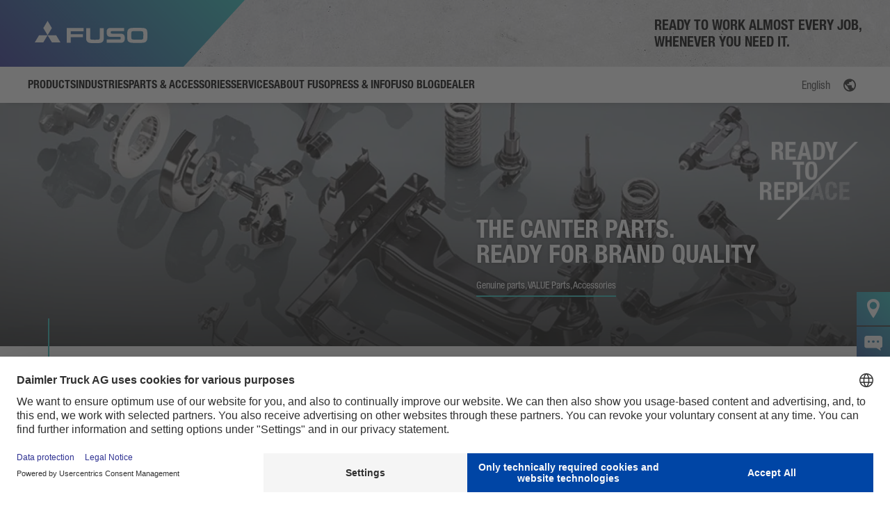

--- FILE ---
content_type: text/html; charset=UTF-8
request_url: https://www.fuso-trucks.de/en/spare-parts/
body_size: 15557
content:
<!DOCTYPE html>
<html lang="en-US">

<head>
    <meta http-equiv="Content-Type" content="text/html; charset=UTF-8">
    <meta name="viewport" content="width=device-width, initial-scale=1.0, maximum-scale=1.0,user-scalable=0" />
    
    <!-- BEGIN Usercentrics related code -->
            <script id="usercentrics-cmp" src="https://web.cmp.usercentrics.eu/ui/loader.js" data-settings-id="gV-jhv0JQoFgeU" async></script>
    <!-- END Usercentrics related code -->

        <meta name='robots' content='index, follow, max-image-preview:large, max-snippet:-1, max-video-preview:-1' />

	<!-- This site is optimized with the Yoast SEO plugin v26.7 - https://yoast.com/wordpress/plugins/seo/ -->
	<title>FUSO - Parts &amp; Accessories</title>
<link data-rocket-preload as="style" href="https://fonts.googleapis.com/css?family=Raleway%3A400%2C500%2C600%2C700%2C800%2C900%7CPoppins%3A400%2C700&#038;subset=latin-ext&#038;display=swap" rel="preload">
<link href="https://fonts.googleapis.com/css?family=Raleway%3A400%2C500%2C600%2C700%2C800%2C900%7CPoppins%3A400%2C700&#038;subset=latin-ext&#038;display=swap" media="print" onload="this.media=&#039;all&#039;" rel="stylesheet">
<noscript data-wpr-hosted-gf-parameters=""><link rel="stylesheet" href="https://fonts.googleapis.com/css?family=Raleway%3A400%2C500%2C600%2C700%2C800%2C900%7CPoppins%3A400%2C700&#038;subset=latin-ext&#038;display=swap"></noscript>
	<meta name="description" content="FUSO Genuine Spare Parts ✓ FUSO Value Parts ✓ Original FUSO Accessories ✓ For Canter &amp; eCanter ✓ Learn more now ✓" />
	<link rel="canonical" href="https://www.fuso-trucks.de/en/spare-parts/" />
	<meta property="og:locale" content="en_US" />
	<meta property="og:type" content="article" />
	<meta property="og:title" content="FUSO - Parts &amp; Accessories" />
	<meta property="og:description" content="FUSO Genuine Spare Parts ✓ FUSO Value Parts ✓ Original FUSO Accessories ✓ For Canter &amp; eCanter ✓ Learn more now ✓" />
	<meta property="og:url" content="https://www.fuso-trucks.de/en/spare-parts/" />
	<meta property="og:site_name" content="FUSO Trucks Germany" />
	<meta property="article:modified_time" content="2023-01-20T13:38:19+00:00" />
	<meta name="twitter:card" content="summary_large_image" />
	<meta name="twitter:label1" content="Est. reading time" />
	<meta name="twitter:data1" content="2 minutes" />
	<script type="application/ld+json" class="yoast-schema-graph">{"@context":"https://schema.org","@graph":[{"@type":"WebPage","@id":"https://www.fuso-trucks.de/en/spare-parts/","url":"https://www.fuso-trucks.de/en/spare-parts/","name":"FUSO - Parts & Accessories","isPartOf":{"@id":"https://www.fuso-trucks.de/en/#website"},"datePublished":"2022-05-09T14:22:38+00:00","dateModified":"2023-01-20T13:38:19+00:00","description":"FUSO Genuine Spare Parts ✓ FUSO Value Parts ✓ Original FUSO Accessories ✓ For Canter & eCanter ✓ Learn more now ✓","breadcrumb":{"@id":"https://www.fuso-trucks.de/en/spare-parts/#breadcrumb"},"inLanguage":"en-US","potentialAction":[{"@type":"ReadAction","target":["https://www.fuso-trucks.de/en/spare-parts/"]}]},{"@type":"BreadcrumbList","@id":"https://www.fuso-trucks.de/en/spare-parts/#breadcrumb","itemListElement":[{"@type":"ListItem","position":1,"name":"Home","item":"https://www.fuso-trucks.de/en/"},{"@type":"ListItem","position":2,"name":"Parts &amp; Accessories"}]},{"@type":"WebSite","@id":"https://www.fuso-trucks.de/en/#website","url":"https://www.fuso-trucks.de/en/","name":"FUSO Trucks Germany","description":"","potentialAction":[{"@type":"SearchAction","target":{"@type":"EntryPoint","urlTemplate":"https://www.fuso-trucks.de/en/?s={search_term_string}"},"query-input":{"@type":"PropertyValueSpecification","valueRequired":true,"valueName":"search_term_string"}}],"inLanguage":"en-US"}]}</script>
	<!-- / Yoast SEO plugin. -->


<link rel='dns-prefetch' href='//fonts.googleapis.com' />
<link href='https://fonts.gstatic.com' crossorigin rel='preconnect' />
<link rel="alternate" type="application/rss+xml" title="FUSO Trucks Germany &raquo; Feed" href="https://www.fuso-trucks.de/en/feed/" />
<link rel="alternate" type="application/rss+xml" title="FUSO Trucks Germany &raquo; Comments Feed" href="https://www.fuso-trucks.de/en/comments/feed/" />
<link rel="alternate" title="oEmbed (JSON)" type="application/json+oembed" href="https://www.fuso-trucks.de/en/wp-json/oembed/1.0/embed?url=https%3A%2F%2Fwww.fuso-trucks.de%2Fen%2Fspare-parts%2F" />
<link rel="alternate" title="oEmbed (XML)" type="text/xml+oembed" href="https://www.fuso-trucks.de/en/wp-json/oembed/1.0/embed?url=https%3A%2F%2Fwww.fuso-trucks.de%2Fen%2Fspare-parts%2F&#038;format=xml" />
<style id='wp-img-auto-sizes-contain-inline-css' type='text/css'>
img:is([sizes=auto i],[sizes^="auto," i]){contain-intrinsic-size:3000px 1500px}
/*# sourceURL=wp-img-auto-sizes-contain-inline-css */
</style>
<link data-minify="1" rel='stylesheet' id='image-hover-effects-css-css' href='https://www.fuso-trucks.de/wp-content/cache/min/1/wp-content/plugins/mega-addons-for-visual-composer/css/ihover.css?ver=1765794051' type='text/css' media='all' />
<link data-minify="1" rel='stylesheet' id='style-css-css' href='https://www.fuso-trucks.de/wp-content/cache/min/1/wp-content/plugins/mega-addons-for-visual-composer/css/style.css?ver=1765794051' type='text/css' media='all' />
<link data-minify="1" rel='stylesheet' id='font-awesome-latest-css' href='https://www.fuso-trucks.de/wp-content/cache/min/1/wp-content/plugins/mega-addons-for-visual-composer/css/font-awesome/css/all.css?ver=1765794051' type='text/css' media='all' />
<link rel='stylesheet' id='reactpress-css' href='https://www.fuso-trucks.de/wp-content/plugins/reactpress/public/css/reactpress-public.css?ver=3.4.0' type='text/css' media='all' />
<link rel='stylesheet' id='wpml-legacy-dropdown-0-css' href='https://www.fuso-trucks.de/wp-content/plugins/sitepress-multilingual-cms/templates/language-switchers/legacy-dropdown/style.min.css?ver=1' type='text/css' media='all' />
<link rel='stylesheet' id='extensive-vc-main-style-css' href='https://www.fuso-trucks.de/wp-content/plugins/extensive-vc-addon/assets/css/main.min.css?ver=6.9' type='text/css' media='all' />
<link data-minify="1" rel='stylesheet' id='ionicons-css' href='https://www.fuso-trucks.de/wp-content/cache/min/1/wp-content/plugins/extensive-vc-addon/assets/css/ion-icons/css/ionicons.min.css?ver=1765794051' type='text/css' media='all' />
<link data-minify="1" rel='stylesheet' id='cms-navigation-style-base-css' href='https://www.fuso-trucks.de/wp-content/cache/min/1/wp-content/plugins/wpml-cms-nav/res/css/cms-navigation-base.css?ver=1765794051' type='text/css' media='screen' />
<link data-minify="1" rel='stylesheet' id='cms-navigation-style-css' href='https://www.fuso-trucks.de/wp-content/cache/min/1/wp-content/plugins/wpml-cms-nav/res/css/cms-navigation.css?ver=1765794051' type='text/css' media='screen' />
<link data-minify="1" rel='stylesheet' id='blankslate-style-css' href='https://www.fuso-trucks.de/wp-content/cache/min/1/wp-content/themes/fuso-website-theme-europe/style.css?ver=1765794051' type='text/css' media='all' />
<link data-minify="1" rel='stylesheet' id='general-style-css' href='https://www.fuso-trucks.de/wp-content/cache/min/1/wp-content/themes/fuso-website-theme-europe/public/css/appgeneral.css?ver=1765794051' type='text/css' media='all' />

<link data-minify="1" rel='stylesheet' id='js_composer_front-css' href='https://www.fuso-trucks.de/wp-content/cache/min/1/wp-content/plugins/js_composer/assets/css/js_composer.min.css?ver=1765794051' type='text/css' media='all' />
<link data-minify="1" rel='stylesheet' id='js_composer_custom_css-css' href='https://www.fuso-trucks.de/wp-content/cache/min/1/wp-content/uploads/js_composer/custom.css?ver=1765794051' type='text/css' media='all' />
<link rel='stylesheet' id='ari-fancybox-css' href='https://www.fuso-trucks.de/wp-content/plugins/ari-fancy-lightbox/assets/fancybox/jquery.fancybox.min.css?ver=1.4.1' type='text/css' media='all' />
<style id='ari-fancybox-inline-css' type='text/css'>
BODY .fancybox-container{z-index:200000}BODY .fancybox-is-open .fancybox-bg{opacity:0.87}BODY .fancybox-bg {background-color:#0f0f11}BODY .fancybox-thumbs {background-color:#ffffff}
/*# sourceURL=ari-fancybox-inline-css */
</style>
<script type="text/javascript" id="wpml-cookie-js-extra">
/* <![CDATA[ */
var wpml_cookies = {"wp-wpml_current_language":{"value":"en","expires":1,"path":"/"}};
var wpml_cookies = {"wp-wpml_current_language":{"value":"en","expires":1,"path":"/"}};
//# sourceURL=wpml-cookie-js-extra
/* ]]> */
</script>
<script type="text/javascript" src="https://www.fuso-trucks.de/wp-content/plugins/sitepress-multilingual-cms/res/js/cookies/language-cookie.js?ver=486900" id="wpml-cookie-js" defer="defer" data-wp-strategy="defer"></script>
<script type="text/javascript" id="wpgmza_data-js-extra">
/* <![CDATA[ */
var wpgmza_google_api_status = {"message":"Enqueued","code":"ENQUEUED"};
//# sourceURL=wpgmza_data-js-extra
/* ]]> */
</script>
<script type="text/javascript" src="https://www.fuso-trucks.de/wp-content/plugins/wp-google-maps/wpgmza_data.js?ver=6.9" id="wpgmza_data-js"></script>
<script type="text/javascript" src="https://www.fuso-trucks.de/wp-content/plugins/sitepress-multilingual-cms/templates/language-switchers/legacy-dropdown/script.min.js?ver=1" id="wpml-legacy-dropdown-0-js"></script>
<script type="text/javascript" src="https://www.fuso-trucks.de/wp-includes/js/jquery/jquery.min.js?ver=3.7.1" id="jquery-core-js"></script>
<script type="text/javascript" src="https://www.fuso-trucks.de/wp-includes/js/jquery/jquery-migrate.min.js?ver=3.4.1" id="jquery-migrate-js"></script>
<script type="text/javascript" src="https://www.fuso-trucks.de/wp-content/plugins/reactpress/public/js/reactpress-public.js?ver=3.4.0" id="reactpress-js"></script>
<script type="text/javascript" id="ari-fancybox-js-extra">
/* <![CDATA[ */
var ARI_FANCYBOX = {"lightbox":{"backFocus":false,"trapFocus":false,"thumbs":{"hideOnClose":false},"touch":{"vertical":true,"momentum":true},"buttons":["slideShow","fullScreen","thumbs","close"],"lang":"custom","i18n":{"custom":{"PREV":"Previous","NEXT":"Next","PLAY_START":"Start slideshow (P)","PLAY_STOP":"Stop slideshow (P)","FULL_SCREEN":"Full screen (F)","THUMBS":"Thumbnails (G)","CLOSE":"Close (Esc)","ERROR":"The requested content cannot be loaded. \u003Cbr/\u003E Please try again later."}}},"convert":{"pdf":{"convert":true,"internal":{"viewer":"iframe"}}},"sanitize":null,"viewers":{"pdfjs":{"url":"https://www.fuso-trucks.de/wp-content/plugins/ari-fancy-lightbox/assets/pdfjs/web/viewer.html"}}};
//# sourceURL=ari-fancybox-js-extra
/* ]]> */
</script>
<script type="text/javascript" src="https://www.fuso-trucks.de/wp-content/plugins/ari-fancy-lightbox/assets/fancybox/jquery.fancybox.min.js?ver=1.4.1" id="ari-fancybox-js"></script>
<script></script><link rel="https://api.w.org/" href="https://www.fuso-trucks.de/en/wp-json/" /><link rel="alternate" title="JSON" type="application/json" href="https://www.fuso-trucks.de/en/wp-json/wp/v2/pages/13675" /><link rel="EditURI" type="application/rsd+xml" title="RSD" href="https://www.fuso-trucks.de/xmlrpc.php?rsd" />
<meta name="generator" content="WordPress 6.9" />
<link rel='shortlink' href='https://www.fuso-trucks.de/en/?p=13675' />
<meta name="generator" content="WPML ver:4.8.6 stt:1,3;" />
<link rel="apple-touch-icon" sizes="114x114" href="/wp-content/uploads/fbrfg/apple-touch-icon.png">
<link rel="icon" type="image/png" sizes="32x32" href="/wp-content/uploads/fbrfg/favicon-32x32.png">
<link rel="icon" type="image/png" sizes="16x16" href="/wp-content/uploads/fbrfg/favicon-16x16.png">
<link rel="manifest" href="/wp-content/uploads/fbrfg/site.webmanifest">
<link rel="mask-icon" href="/wp-content/uploads/fbrfg/safari-pinned-tab.svg" color="#2e3192">
<link rel="shortcut icon" href="/wp-content/uploads/fbrfg/favicon.ico">
<meta name="msapplication-TileColor" content="#2e3192">
<meta name="msapplication-config" content="/wp-content/uploads/fbrfg/browserconfig.xml">
<meta name="theme-color" content="#ffffff"><style type="text/css">.recentcomments a{display:inline !important;padding:0 !important;margin:0 !important;}</style><meta name="generator" content="Powered by WPBakery Page Builder - drag and drop page builder for WordPress."/>
		<style type="text/css" id="wp-custom-css">
			.wpgmza_marker_list_class {
	z-index: 2!important;
}

.uc-embedding-container {
	z-index: 4!important;
}

.grecaptcha-badge {
    bottom: 100px!important;
}		</style>
		<noscript><style> .wpb_animate_when_almost_visible { opacity: 1; }</style></noscript><noscript><style id="rocket-lazyload-nojs-css">.rll-youtube-player, [data-lazy-src]{display:none !important;}</style></noscript><link data-minify="1" rel='stylesheet' id='contact-form-7-css' href='https://www.fuso-trucks.de/wp-content/cache/min/1/wp-content/plugins/contact-form-7/includes/css/styles.css?ver=1765794051' type='text/css' media='all' />
<meta name="generator" content="WP Rocket 3.20.3" data-wpr-features="wpr_lazyload_images wpr_cache_webp wpr_minify_css wpr_preload_links wpr_desktop" /></head>

<body class="wp-singular page-template page-template-templates page-template-template-default-hero page-template-templatestemplate-default-hero-php page page-id-13675 page-parent wp-theme-fuso-website-theme-europe extensive-vc-1.9.1 evc-predefined-style wpb-js-composer js-comp-ver-8.7.2 vc_responsive">
    <div data-rocket-location-hash="c74083761f5e5d7ffaf66c77521ebe72" id="wrapper" class="hfeed">
        <header data-rocket-location-hash="58a38c05d4006dd0e102fd47164e9040" class="header" id="main-header">
    <div data-rocket-location-hash="70fac8c6f4c80c909c480874b2c38fea" class="header__wrapper">
        <div class="header__top">
            <div class="header__logo">
                                <a href="https://www.fuso-trucks.de/en/">
                    <div class="header__logo__thelogo">
                        <img src="data:image/svg+xml,%3Csvg%20xmlns='http://www.w3.org/2000/svg'%20viewBox='0%200%200%200'%3E%3C/svg%3E" alt="FUSO logo" data-lazy-src="https://www.fuso-trucks.de/wp-content/themes/fuso-website-theme-europe/public/images/brand/fuso-logo-white.svg"><noscript><img src="https://www.fuso-trucks.de/wp-content/themes/fuso-website-theme-europe/public/images/brand/fuso-logo-white.svg" alt="FUSO logo"></noscript>
                    </div>
                </a>
            </div>
            <div class="header__right">
                <div class="header__search__top__icons header__search__toggler">
                    <i class="icon-search"></i>
                </div>
                <div class="header__logo__hamb">
                    <i class="icon-menu"></i>
                    <i class="icon-close"></i>
                </div>
            </div>
                <div class="header__slogan">
        			<div class="textwidget"><p>READY TO WORK ALMOST EVERY JOB,<br />
WHENEVER YOU NEED IT.</p>
</div>
		    </div>
        </div>
        <div class="header__search">
    <div class="header__search__top">
        <div class="header__search__top__icons">
            <i class="icon-search"></i>
        </div>
        <input type="text" name="keyword" id="search" placeholder="Search"/>
        <input type="hidden" name="lang" id="lang" value="en"/>
        <div class="header__search__top__icons header__search__toggler">
            <i class="icon-close"></i>
        </div>
    </div>
</div>
        <nav class="header__navigation">
            <!-- Product Menu -->

    <div class="header__navigation__block header__navigation__block--products">
        <div class="header__navigation__block__title">
            <div class="header__navigation__block__title__thetitle ">
                <a href="https://www.fuso-trucks.de/en/product/">
                    <span class="text-ellipsis text-ellipsis--2">
                    Products                    </span>
                </a>
            </div>
                        <div class="header__navigation__block__title__status">
                <i class="icon-chevron-down"></i>
            </div>
                    </div>
                    <div class="header__navigation__block__nav">
                <div class="header__navigation__block__nav__container">
                    <div class="header__navigation__block__subnavigation__expand" data-expand="false">
                        <ul class="header__navigation__block__subnavigation__block__list grid grid__menu">

                                                                                        
                                                                <li class="header__navigation__block__subnavigation__block__list__element grid__vehicle no-image">
                                    <a href="https://www.fuso-trucks.de/en/product/canter/">
                                                                                <div class="grid__vehicle__title">Overview Canter</div>
                                        <p class="grid__vehicle__category"></p>
                                    </a>
                                </li>
                                                            
                                                                <li class="header__navigation__block__subnavigation__block__list__element grid__vehicle no-image">
                                    <a href="https://www.fuso-trucks.de/en/product/canter/3-5-tonnes/">
                                                                                <div class="grid__vehicle__title">3,5 Tonnes</div>
                                        <p class="grid__vehicle__category">Canter</p>
                                    </a>
                                </li>
                                                            
                                                                <li class="header__navigation__block__subnavigation__block__list__element grid__vehicle no-image">
                                    <a href="https://www.fuso-trucks.de/en/product/canter/6-0-tonnes/">
                                                                                <div class="grid__vehicle__title">6 Tonnes</div>
                                        <p class="grid__vehicle__category">Canter</p>
                                    </a>
                                </li>
                                                            
                                                                <li class="header__navigation__block__subnavigation__block__list__element grid__vehicle no-image">
                                    <a href="https://www.fuso-trucks.de/en/product/canter/7-5-tonnes/">
                                                                                <div class="grid__vehicle__title">7,5 Tonnes</div>
                                        <p class="grid__vehicle__category">Canter</p>
                                    </a>
                                </li>
                                                            
                                                                <li class="header__navigation__block__subnavigation__block__list__element grid__vehicle no-image">
                                    <a href="https://www.fuso-trucks.de/en/product/canter/8-55-tonnes/">
                                                                                <div class="grid__vehicle__title">8,55 Tonnes</div>
                                        <p class="grid__vehicle__category">Canter</p>
                                    </a>
                                </li>
                                                            
                                                                    <li class="header__navigation__block__subnavigation__block__list__element grid__newline"></li>
                                                                <li class="header__navigation__block__subnavigation__block__list__element grid__vehicle no-image">
                                    <a href="https://www.fuso-trucks.de/en/product/ecanter/">
                                                                                <div class="grid__vehicle__title">Overview eCanter</div>
                                        <p class="grid__vehicle__category"></p>
                                    </a>
                                </li>
                                                            
                                                                <li class="header__navigation__block__subnavigation__block__list__element grid__vehicle no-image">
                                    <a href="https://www.fuso-trucks.de/en/product/ecanter/4-25-tonnes-e/">
                                                                                <div class="grid__vehicle__title">4,25 Tonnes</div>
                                        <p class="grid__vehicle__category">eCanter</p>
                                    </a>
                                </li>
                                                            
                                                                <li class="header__navigation__block__subnavigation__block__list__element grid__vehicle no-image">
                                    <a href="https://www.fuso-trucks.de/en/product/ecanter/6-0-tonnes-e/">
                                                                                <div class="grid__vehicle__title">6,0 Tonnes</div>
                                        <p class="grid__vehicle__category">eCanter</p>
                                    </a>
                                </li>
                                                            
                                                                <li class="header__navigation__block__subnavigation__block__list__element grid__vehicle no-image">
                                    <a href="https://www.fuso-trucks.de/en/product/ecanter/7-49-tonnes-e/">
                                                                                <div class="grid__vehicle__title">7,49 Tonnes</div>
                                        <p class="grid__vehicle__category">eCanter</p>
                                    </a>
                                </li>
                                                            
                                                                <li class="header__navigation__block__subnavigation__block__list__element grid__vehicle no-image">
                                    <a href="https://www.fuso-trucks.de/en/product/ecanter/8-55-tonnes-e/">
                                                                                <div class="grid__vehicle__title">8,55 Tonnes</div>
                                        <p class="grid__vehicle__category">eCanter</p>
                                    </a>
                                </li>
                                                    </ul>
                    </div>
                </div>
            </div>
            </div>

    <div class="header__navigation__block header__navigation__block--products">
        <div class="header__navigation__block__title">
            <div class="header__navigation__block__title__thetitle ">
                <a href="https://www.fuso-trucks.de/en/industries/">
                    <span class="text-ellipsis text-ellipsis--2">
                    Industries                    </span>
                </a>
            </div>
                        <div class="header__navigation__block__title__status">
                <i class="icon-chevron-down"></i>
            </div>
                    </div>
                    <div class="header__navigation__block__nav">
                <div class="header__navigation__block__nav__container">
                    <div class="header__navigation__block__subnavigation__expand" data-expand="false">
                        <ul class="header__navigation__block__subnavigation__block__list grid grid__menu">

                                                                                        
                                                                <li class="header__navigation__block__subnavigation__block__list__element grid__vehicle no-image">
                                    <a href="https://www.fuso-trucks.de/en/industries/">
                                                                                <div class="grid__vehicle__title">Overview Industries</div>
                                        <p class="grid__vehicle__category"></p>
                                    </a>
                                </li>
                                                            
                                                                <li class="header__navigation__block__subnavigation__block__list__element grid__vehicle no-image">
                                    <a href="https://www.fuso-trucks.de/en/industries/distribution-business/">
                                                                                <div class="grid__vehicle__title">Distribution Business</div>
                                        <p class="grid__vehicle__category"></p>
                                    </a>
                                </li>
                                                            
                                                                <li class="header__navigation__block__subnavigation__block__list__element grid__vehicle no-image">
                                    <a href="https://www.fuso-trucks.de/en/industries/construction/">
                                                                                <div class="grid__vehicle__title">Construction</div>
                                        <p class="grid__vehicle__category"></p>
                                    </a>
                                </li>
                                                            
                                                                <li class="header__navigation__block__subnavigation__block__list__element grid__vehicle no-image">
                                    <a href="https://www.fuso-trucks.de/en/industries/gardening-and-landscaping/">
                                                                                <div class="grid__vehicle__title">Gardening and Landscaping</div>
                                        <p class="grid__vehicle__category"></p>
                                    </a>
                                </li>
                                                            
                                                                <li class="header__navigation__block__subnavigation__block__list__element grid__vehicle no-image">
                                    <a href="https://www.fuso-trucks.de/en/industries/municipal-use/">
                                                                                <div class="grid__vehicle__title">Municipal Use</div>
                                        <p class="grid__vehicle__category"></p>
                                    </a>
                                </li>
                                                    </ul>
                    </div>
                </div>
            </div>
            </div>

    <div class="header__navigation__block header__navigation__block--products">
        <div class="header__navigation__block__title">
            <div class="header__navigation__block__title__thetitle is_active">
                <a href="https://www.fuso-trucks.de/en/spare-parts/">
                    <span class="text-ellipsis text-ellipsis--2">
                    Parts &amp; Accessories                    </span>
                </a>
            </div>
                        <div class="header__navigation__block__title__status">
                <i class="icon-chevron-down"></i>
            </div>
                    </div>
                    <div class="header__navigation__block__nav">
                <div class="header__navigation__block__nav__container">
                    <div class="header__navigation__block__subnavigation__expand" data-expand="false">
                        <ul class="header__navigation__block__subnavigation__block__list grid grid__menu">

                                                                                        
                                                                <li class="header__navigation__block__subnavigation__block__list__element grid__vehicle no-image">
                                    <a href="https://www.fuso-trucks.de/en/spare-parts/">
                                                                                <div class="grid__vehicle__title">Overview Spare Parts</div>
                                        <p class="grid__vehicle__category"></p>
                                    </a>
                                </li>
                                                            
                                                                <li class="header__navigation__block__subnavigation__block__list__element grid__vehicle no-image">
                                    <a href="https://www.fuso-trucks.de/en/spare-parts/fuso-genuine-parts/">
                                                                                <div class="grid__vehicle__title">FUSO Genuine Parts</div>
                                        <p class="grid__vehicle__category"></p>
                                    </a>
                                </li>
                                                            
                                                                <li class="header__navigation__block__subnavigation__block__list__element grid__vehicle no-image">
                                    <a href="https://www.fuso-trucks.de/en/spare-parts/genuine-accessories-canter-tfi/">
                                                                                <div class="grid__vehicle__title">FUSO Genuine Accessories Canter TFI</div>
                                        <p class="grid__vehicle__category"></p>
                                    </a>
                                </li>
                                                            
                                                                <li class="header__navigation__block__subnavigation__block__list__element grid__vehicle no-image">
                                    <a href="https://www.fuso-trucks.de/en/spare-parts/fuso-value-parts/">
                                                                                <div class="grid__vehicle__title">FUSO Value Parts</div>
                                        <p class="grid__vehicle__category"></p>
                                    </a>
                                </li>
                                                    </ul>
                    </div>
                </div>
            </div>
            </div>

    <div class="header__navigation__block header__navigation__block--products">
        <div class="header__navigation__block__title">
            <div class="header__navigation__block__title__thetitle ">
                <a href="https://www.fuso-trucks.de/en/services/">
                    <span class="text-ellipsis text-ellipsis--2">
                    Services                    </span>
                </a>
            </div>
                        <div class="header__navigation__block__title__status">
                <i class="icon-chevron-down"></i>
            </div>
                    </div>
                    <div class="header__navigation__block__nav">
                <div class="header__navigation__block__nav__container">
                    <div class="header__navigation__block__subnavigation__expand" data-expand="false">
                        <ul class="header__navigation__block__subnavigation__block__list grid grid__menu">

                                                                                        
                                                                <li class="header__navigation__block__subnavigation__block__list__element grid__vehicle no-image">
                                    <a href="https://www.fuso-trucks.de/en/services/">
                                                                                <div class="grid__vehicle__title">Overview Services</div>
                                        <p class="grid__vehicle__category"></p>
                                    </a>
                                </li>
                                                            
                                                                <li class="header__navigation__block__subnavigation__block__list__element grid__vehicle no-image">
                                    <a href="https://www.fuso-trucks.de/en/services/hirepurchase/">
                                                                                <div class="grid__vehicle__title">Hire Purchase</div>
                                        <p class="grid__vehicle__category"></p>
                                    </a>
                                </li>
                                                            
                                                                <li class="header__navigation__block__subnavigation__block__list__element grid__vehicle no-image">
                                    <a href="https://www.fuso-trucks.de/en/services/leasing/">
                                                                                <div class="grid__vehicle__title">Leasing</div>
                                        <p class="grid__vehicle__category"></p>
                                    </a>
                                </li>
                                                            
                                                                <li class="header__navigation__block__subnavigation__block__list__element grid__vehicle no-image">
                                    <a href="https://www.fuso-trucks.de/en/services/eservice-leasing/">
                                                                                <div class="grid__vehicle__title">eService Leasing</div>
                                        <p class="grid__vehicle__category"></p>
                                    </a>
                                </li>
                                                    </ul>
                    </div>
                </div>
            </div>
            </div>

    <div class="header__navigation__block header__navigation__block--products">
        <div class="header__navigation__block__title">
            <div class="header__navigation__block__title__thetitle ">
                <a href="https://www.fuso-trucks.de/en/about-fuso/">
                    <span class="text-ellipsis text-ellipsis--2">
                    About FUSO                    </span>
                </a>
            </div>
                        <div class="header__navigation__block__title__status">
                <i class="icon-chevron-down"></i>
            </div>
                    </div>
                    <div class="header__navigation__block__nav">
                <div class="header__navigation__block__nav__container">
                    <div class="header__navigation__block__subnavigation__expand" data-expand="false">
                        <ul class="header__navigation__block__subnavigation__block__list grid grid__menu">

                                                                                        
                                                                <li class="header__navigation__block__subnavigation__block__list__element grid__vehicle no-image">
                                    <a href="https://www.fuso-trucks.de/en/about-fuso/">
                                                                                <div class="grid__vehicle__title">Overview</div>
                                        <p class="grid__vehicle__category"></p>
                                    </a>
                                </li>
                                                            
                                                                <li class="header__navigation__block__subnavigation__block__list__element grid__vehicle no-image">
                                    <a href="https://www.fuso-trucks.de/en/about-fuso/eu-plant/">
                                                                                <div class="grid__vehicle__title">EU-Plant</div>
                                        <p class="grid__vehicle__category"></p>
                                    </a>
                                </li>
                                                            
                                                                <li class="header__navigation__block__subnavigation__block__list__element grid__vehicle no-image">
                                    <a href="https://www.fuso-trucks.de/en/about-fuso/history/">
                                                                                <div class="grid__vehicle__title">History</div>
                                        <p class="grid__vehicle__category"></p>
                                    </a>
                                </li>
                                                            
                                                                <li class="header__navigation__block__subnavigation__block__list__element grid__vehicle no-image">
                                    <a href="https://www.fuso-trucks.de/en/about-fuso/faq/">
                                                                                <div class="grid__vehicle__title">FAQ</div>
                                        <p class="grid__vehicle__category"></p>
                                    </a>
                                </li>
                                                    </ul>
                    </div>
                </div>
            </div>
            </div>

    <div class="header__navigation__block header__navigation__block--products">
        <div class="header__navigation__block__title">
            <div class="header__navigation__block__title__thetitle ">
                <a href="https://www.fuso-trucks.de/en/press-info/">
                    <span class="text-ellipsis text-ellipsis--2">
                    Press &amp; Info                    </span>
                </a>
            </div>
                    </div>
            </div>

    <div class="header__navigation__block header__navigation__block--products">
        <div class="header__navigation__block__title">
            <div class="header__navigation__block__title__thetitle ">
                <a href="https://www.fuso-trucks.de/en/blog/">
                    <span class="text-ellipsis text-ellipsis--2">
                    FUSO Blog                    </span>
                </a>
            </div>
                    </div>
            </div>

    <div class="header__navigation__block header__navigation__block--products">
        <div class="header__navigation__block__title">
            <div class="header__navigation__block__title__thetitle ">
                <a href="https://www.fuso-trucks.de/en/dealer/">
                    <span class="text-ellipsis text-ellipsis--2">
                    Dealer                    </span>
                </a>
            </div>
                    </div>
            </div>
            <div class="header__navigation__region">
                
<section class="region region--white">
    <div class="region__lang">
        <span class="region__lang__icon">
            <a class="region__lang__link" href="https://www.fuso-trucks.de/en/choose-your-location/">
                <i class="icon-earth"></i>
            </a>
        </span>
    </div>
</section>
<div class="language-picker">
    
<div
	 class="wpml-ls-statics-shortcode_actions wpml-ls wpml-ls-legacy-dropdown js-wpml-ls-legacy-dropdown">
	<ul role="menu">

		<li role="none" tabindex="0" class="wpml-ls-slot-shortcode_actions wpml-ls-item wpml-ls-item-en wpml-ls-current-language wpml-ls-last-item wpml-ls-item-legacy-dropdown">
			<a href="#" class="js-wpml-ls-item-toggle wpml-ls-item-toggle" role="menuitem" title="Switch to English">
                <span class="wpml-ls-native" role="menuitem">English</span></a>

			<ul class="wpml-ls-sub-menu" role="menu">
				
					<li class="wpml-ls-slot-shortcode_actions wpml-ls-item wpml-ls-item-de wpml-ls-first-item" role="none">
						<a href="https://www.fuso-trucks.de/teile-zubehoer/" class="wpml-ls-link" role="menuitem" aria-label="Switch to Deutsch" title="Switch to Deutsch">
                            <span class="wpml-ls-native" lang="de">Deutsch</span></a>
					</li>

							</ul>

		</li>

	</ul>
</div>
</div>
            </div>
                <div id="mobile-menu-bottom-area" class="header__navigation__info">
        
            <div class="fuso__info">
                <div class="fuso__info__row">
                    <span class="fuso__info__icons"><i class="icon-mail"></i></span>
                    <div class="fuso__info__text">Contact:
                        <a href="mailto:info@fuso.de">info@fuso.de</a>
                    </div>
                </div>
                <div class="fuso__info__row">
                    <span class="fuso__info__icons"><i class="icon-service"></i></span>
                    <div class="fuso__info__text">Assistance:
                        <div class="fuso__info__numbers">
                            <a href="tel:08009067272">0800 9 067 272</a>
                            <a href="tel:+497333808633"> +49 7333 808 633</a>
                        </div>
                    </div>
                </div>
            </div>    </div>
        </nav>
    </div>
</header>
<div data-rocket-location-hash="9b26c04d845699f63ec12e333cc5f7bd" class="header__search__results__container">
    <div data-rocket-location-hash="d732d66d9a0784d603145ef4dc6c193c" class="header__search__results" id="datafetch"></div>
    <div data-rocket-location-hash="1634c9a55c1c48e23fa20b6ceba04b68" class="header__search__results header__search__results--nodata" id="nodata">
        <img src="data:image/svg+xml,%3Csvg%20xmlns='http://www.w3.org/2000/svg'%20viewBox='0%200%200%200'%3E%3C/svg%3E" alt="" data-lazy-src="https://www.fuso-trucks.de/wp-content/themes/fuso-website-theme-europe/public/images/icons/trucks.png"><noscript><img src="https://www.fuso-trucks.de/wp-content/themes/fuso-website-theme-europe/public/images/icons/trucks.png" alt=""></noscript>
        <p>Sorry. We did not find anything.</p>
    </div>
</div>
        <div data-rocket-location-hash="581732192ff8b7b3121022e48dcc4172" id="container">
<section data-rocket-location-hash="da5f8e4f27306ab1e9cfdd6ce053daf9" class="hero">
            <ul class="hero__list dark-overlay ">
            <li class="hero__list__element">
                            <div class="hero__list__element__picture image">
                    <div class="hero__list__element__picture__wrapper">
                        <picture class=""><source media="(min-width: 1025px)" data-lazy-srcset="https://www.fuso-trucks.de/wp-content/uploads/2022/02/Screenshot-2022-02-14-at-15-00-16-05-FUSO-Ersatzteile-Desktop-Produktunterseite.png.webp 1x"><source media="(min-width: 768px)" data-lazy-srcset="https://www.fuso-trucks.de/wp-content/uploads/2022/02/Screenshot-2022-02-14-at-15-00-16-05-FUSO-Ersatzteile-Desktop-Produktunterseite.png.webp 1x"><source media="(min-width: 576px)" data-lazy-srcset="https://www.fuso-trucks.de/wp-content/uploads/2022/02/Screenshot-2022-02-14-at-15-00-16-05-FUSO-Ersatzteile-Desktop-Produktunterseite.png.webp 1x"><img class="" src="data:image/svg+xml,%3Csvg%20xmlns='http://www.w3.org/2000/svg'%20viewBox='0%200%200%200'%3E%3C/svg%3E" alt="" data-lazy-src="https://www.fuso-trucks.de/wp-content/uploads/2022/02/Screenshot-2022-02-14-at-15-00-16-05-FUSO-Ersatzteile-Desktop-Produktunterseite-700x177.png.webp"><noscript><img class="" src="https://www.fuso-trucks.de/wp-content/uploads/2022/02/Screenshot-2022-02-14-at-15-00-16-05-FUSO-Ersatzteile-Desktop-Produktunterseite-700x177.png.webp" alt=""></noscript></picture>                    </div>
                </div>
                        <div class="hero__list__element__shadow"></div>
            <div class="hero__list__element__overlay">
                <div class="hero__list__element__text hero--right">
                    <div class="hero__list__element__text__wrapper">
                                            <h1 class="hero__title">THE CANTER PARTS.<br />
READY FOR BRAND QUALITY</h1>
                                                                                        <div class="hero__list__element__text__paragraph"><p>Genuine parts, VALUE Parts, Accessories</p></div>
                                                            </div>
                </div>
            </div>
        </li>
    </ul>

<div class="ready_to_image">
            <img src="data:image/svg+xml,%3Csvg%20xmlns='http://www.w3.org/2000/svg'%20viewBox='0%200%200%200'%3E%3C/svg%3E" alt="logo" data-lazy-src="https://www.fuso-trucks.de/wp-content/uploads/2022/07/FUSO_Ready-To-REPLACE_Claim_h1000px_RGB-White.png.webp"><noscript><img src="https://www.fuso-trucks.de/wp-content/uploads/2022/07/FUSO_Ready-To-REPLACE_Claim_h1000px_RGB-White.png.webp" alt="logo"></noscript>
    </div>

<div class="bouncing-arrow-down">
    <i></i>
</div>
            <aside id="floating-sidebar">
        <ul>
            <li id="fuso_link_widget-2" class="widget-container widget_fuso_link_widget"><a href="https://www.fuso-trucks.de/en/dealer/"><div class="widget_fuso_link_widget widget__icon"><i class="icon-pin"></i></div><div class="widget_fuso_link_widget widget__label">Dealer Search<i class="icon-pin"></i></div></a></li><li id="fuso_contact_widget-2" class="widget-container widget_fuso_contact_widget"><div class="widget_fuso_contact_widget widget__icon"><i class="icon-message"></i></div><div class="widget_fuso_contact_widget widget__label">Contact us<i class="icon-message"></i></div></li><li id="fuso_search_widget-2" class="widget-container widget_fuso_search_widget"><div class="widget_fuso_search_widget widget__icon"><i class="icon-search"></i></div><div class="widget_fuso_search_widget widget__label">Site Search<i class="icon-search"></i></div></li>        </ul>
    </aside>
        <div id="contact-modal-area" class="modal">
        <div class="modal__content">
            <div class="modal__header">
                <span class="modal__header__text">
                    Contact                </span>
                <span class="modal__close">
                    <i class="icon-close"></i>
                </span>
            </div>
            
            <div id="fuso_contact_form_widget-2" class="modal__content__contact widget_fuso_contact_form_widget">
                <h2 class="form__title">FUSO EUROPE CONTACT</h2>
                <h2 class="success__title">THANK YOU!</h2>
                <div class="widget_fuso_contact_form_widget__container">
                    <div class="widget_fuso_contact_form_widget__text">
                        Do you have Questions?<br>Send us your request via this contact form.
                    </div>
                    <div class="widget_fuso_contact_form_widget__form">
                        
<div class="wpcf7 no-js" id="wpcf7-f15134-o1" lang="en-US" dir="ltr" data-wpcf7-id="15134">
<div class="screen-reader-response"><p role="status" aria-live="polite" aria-atomic="true"></p> <ul></ul></div>
<form action="/en/spare-parts/#wpcf7-f15134-o1" method="post" class="wpcf7-form init" aria-label="Contact form" novalidate="novalidate" data-status="init">
<fieldset class="hidden-fields-container"><input type="hidden" name="_wpcf7" value="15134" /><input type="hidden" name="_wpcf7_version" value="6.1.4" /><input type="hidden" name="_wpcf7_locale" value="en_US" /><input type="hidden" name="_wpcf7_unit_tag" value="wpcf7-f15134-o1" /><input type="hidden" name="_wpcf7_container_post" value="0" /><input type="hidden" name="_wpcf7_posted_data_hash" value="" /><input type="hidden" name="_wpcf7_recaptcha_response" value="" />
</fieldset>
<div class="form-row in-one-line">
    <label for="first-name-1">First name* <span class="wpcf7-form-control-wrap" data-name="first-name-1"><input size="40" maxlength="400" class="wpcf7-form-control wpcf7-text wpcf7-validates-as-required" aria-required="true" aria-invalid="false" value="" type="text" name="first-name-1" /></span></label><label for="last-name-1">Surname* <span class="wpcf7-form-control-wrap" data-name="last-name-1"><input size="40" maxlength="400" class="wpcf7-form-control wpcf7-text wpcf7-validates-as-required" aria-required="true" aria-invalid="false" value="" type="text" name="last-name-1" /></span></label>
</div>
<div class="form-row">
    <label for="inquiry-1"> Request type*
    <span class="wpcf7-form-control-wrap" data-name="inquiry-1"><select class="wpcf7-form-control wpcf7-select wpcf7-validates-as-required" aria-required="true" aria-invalid="false" name="inquiry-1"><option value="">Select</option><option value="Consulting">Consulting</option><option value="Offer">Offer</option><option value="Information material">Information material</option><option value="Test-drive">Test-drive</option></select></span> </label>
</div>
<div class="form-row">
    <label for="email-1"> E-Mail*
    <span class="wpcf7-form-control-wrap" data-name="email-1"><input size="40" maxlength="400" class="wpcf7-form-control wpcf7-email wpcf7-validates-as-required wpcf7-text wpcf7-validates-as-email" aria-required="true" aria-invalid="false" value="" type="email" name="email-1" /></span> </label>
</div>
<div class="form-row">
    <label for="tel-1"> Phone Number*
    <span class="wpcf7-form-control-wrap" data-name="tel-1"><input size="40" maxlength="400" class="wpcf7-form-control wpcf7-tel wpcf7-validates-as-required wpcf7-text wpcf7-validates-as-tel" aria-required="true" aria-invalid="false" value="" type="tel" name="tel-1" /></span> </label>
</div>
<div class="form-row">
    <label for="plz-1"> Postcode
    <span class="wpcf7-form-control-wrap" data-name="plz-1"><input size="40" maxlength="5" minlength="5" class="wpcf7-form-control wpcf7-tel wpcf7-text wpcf7-validates-as-tel" aria-invalid="false" value="" type="tel" name="plz-1" /></span> </label>
</div>
<div class="form-row">
    <label for="message-1"> Your Message (optional)
    <span class="wpcf7-form-control-wrap" data-name="message-1"><textarea cols="40" rows="6" maxlength="2000" class="wpcf7-form-control wpcf7-textarea" aria-invalid="false" name="message-1"></textarea></span> </label>
</div>
<div class="form-row footnote">
     * Mandatory
<br>
     We will carefully process, store and use your data in accordance with the statutory provisions on data protection in line with your consent only for the purpose of processing your enquiry. Further details on the processing of your personal data by Daimler Truck AG as well as detailed information on your rights can be found online in the data protection information.
</div>
<div class="form-row submit-row">
    <input class="wpcf7-form-control wpcf7-submit has-spinner" type="submit" value="Send" />
</div><p style="display: none !important;" class="akismet-fields-container" data-prefix="_wpcf7_ak_"><label>&#916;<textarea name="_wpcf7_ak_hp_textarea" cols="45" rows="8" maxlength="100"></textarea></label><input type="hidden" id="ak_js_1" name="_wpcf7_ak_js" value="229"/><script>document.getElementById( "ak_js_1" ).setAttribute( "value", ( new Date() ).getTime() );</script></p><div class="wpcf7-response-output" aria-hidden="true"></div>
</form>
</div>

                    </div>
                <div class="btn modal__close2">Close</div>
                </div>
            </div>        </div>
    </div>
</section>
<div data-rocket-location-hash="742886eb622e58547aaedc9ba211b354" class="vc-container">
        <div class="wpb-content-wrapper"><div class="vc_row wpb_row vc_row-fluid"><div class="wpb_column vc_column_container vc_col-sm-12"><div class="vc_column-inner"><div class="wpb_wrapper">
                <div class="fusoeurope-text-image wpb_content_element  item--image--top  bigger centered" >
                    <div class="item item--text wpb_text_column">
                        <h2 style="text-align: center">RELIABLE QUALTITY. THE CANTER PARTS.</h2>

                    </div>
                </div>
	<div class="wpb_text_column wpb_content_element" >
		<div class="wpb_wrapper">
			<h2>SPARE PARTS</h2>

		</div>
	</div>

    <div class="wpb_content_element tiles fusoeurope-tiles" ><div class="wpb_text_column">
            <ul class="tiles__list no_slick flex-3">
                <li class="wpb_content_element   tiles__list__element" ><div class="tiles__list__element__image"><a href="https://www.fuso-trucks.de/en/spare-parts/fuso-genuine-parts/"><img decoding="async" class="layout-cover" src="data:image/svg+xml,%3Csvg%20xmlns='http://www.w3.org/2000/svg'%20viewBox='0%200%200%200'%3E%3C/svg%3E" alt="" data-lazy-src="https://www.fuso-trucks.de/wp-content/uploads/2022/02/original-teile-hero-1400x933.jpg.webp" /><noscript><img decoding="async" class="layout-cover" src="https://www.fuso-trucks.de/wp-content/uploads/2022/02/original-teile-hero-1400x933.jpg.webp" alt="" /></noscript></a></div><div class="tiles__list__element__text wpb_text_column"><h3 class="tiles__list__element__subtitle">HIGH STANDARDS.<br />
THE FUSO GENUINE PARTS.</h3><div class="tiles__list__element__description"><p>Original FUSO Genuine parts stand for a comprehensive development experience. They are precisely manufactured from selected materials and are also adapted to the requirements of all vehicle functions. The use of FUSO genuine parts guarantees service quality to the finest detail. This quality pays off and contributes to the safety and economy of the Canter.</p>
</div>
                <div class="tiles__list__element__link-container">
                    <a href="https://www.fuso-trucks.de/en/spare-parts/fuso-genuine-parts/" class="tiles__list__element__link">LEARN MORE</a>
                </div></div></li><li class="wpb_content_element   tiles__list__element" ><div class="tiles__list__element__image"><a href="https://www.fuso-trucks.de/en/spare-parts/fuso-value-parts/"><img decoding="async" class="layout-cover" src="data:image/svg+xml,%3Csvg%20xmlns='http://www.w3.org/2000/svg'%20viewBox='0%200%200%200'%3E%3C/svg%3E" alt="" data-lazy-src="https://www.fuso-trucks.de/wp-content/uploads/2022/02/FVP_picture_black.jpg.webp" /><noscript><img decoding="async" class="layout-cover" src="https://www.fuso-trucks.de/wp-content/uploads/2022/02/FVP_picture_black.jpg.webp" alt="" /></noscript></a></div><div class="tiles__list__element__text wpb_text_column"><h3 class="tiles__list__element__subtitle">FAVOURABLE PRICES.<br />
THE FUSO VALUE PARTS.</h3><div class="tiles__list__element__description"><p>With spare parts from FUSO Value Parts (FVP), FUSO&#8217;s secondary parts brand, customers receive authentic products of high quality with FUSO warranty at significantly lower prices. Due to the best price-performance ratio, they offer the ideal solution for Canters whose warranty period has expired, for example. When high-quality spare parts at affordable prices are requested, FUSO Value Parts are the right choice.</p>
</div>
                <div class="tiles__list__element__link-container">
                    <a href="https://www.fuso-trucks.de/en/spare-parts/fuso-value-parts/" class="tiles__list__element__link">LEARN MORE</a>
                </div></div></li><li class="wpb_content_element   tiles__list__element" ><div class="tiles__list__element__image"><a href="https://www.fuso-trucks.de/en/spare-parts/genuine-accessories-canter-tfi/"><img decoding="async" class="layout-cover" src="data:image/svg+xml,%3Csvg%20xmlns='http://www.w3.org/2000/svg'%20viewBox='0%200%200%200'%3E%3C/svg%3E" alt="" data-lazy-src="https://www.fuso-trucks.de/wp-content/uploads/2022/02/D613944-1400x933.jpg.webp" /><noscript><img decoding="async" class="layout-cover" src="https://www.fuso-trucks.de/wp-content/uploads/2022/02/D613944-1400x933.jpg.webp" alt="" /></noscript></a></div><div class="tiles__list__element__text wpb_text_column"><h3 class="tiles__list__element__subtitle">INDIVIDUAL REQUIREMENTS.<br />
THE CANTER ACCESSORIES.</h3><div class="tiles__list__element__description"><p>FUSO Genuine accessories for the Canter offer a wide range of additional equipment options for more comfort, more safety, and an increased driving experience. Individually and entirely according to the customers&#8217; wishes and requirements. The genuine accessories and retrofit solutions for the Canter TF in particular help to further improve the appearance, driving comfort, and functionality.</p>
</div>
                <div class="tiles__list__element__link-container">
                    <a href="https://www.fuso-trucks.de/en/spare-parts/genuine-accessories-canter-tfi/" class="tiles__list__element__link">LEARN MORE</a>
                </div></div></li>
            </ul>
        </div>
    </div>
</div></div></div><div class="wpb_column vc_column_container vc_col-sm-12"><div class="vc_column-inner"><div class="wpb_wrapper"></div></div></div></div>
</div></div>
            </div>
            <footer data-rocket-location-hash="710457d5916580fa907d79f5ba05e2b5" class="footer">
                    <div data-rocket-location-hash="2358df9bebd4faf990814e771e31d994" class="footer__slogan">
        			<div class="textwidget"><p>Ready to work almost every job, whenever you need it.</p>
</div>
		    </div>
                <div data-rocket-location-hash="6fcd4d4022240bcd970a1c026602fdc3" class="footer__upper">
                    <section class="footer__nav">
                        <div class="footer__nav__menu">
                            <!-- Main Footer Menu -->
        <div class="footer__nav__menu__item">
        <div class="footer__nav__menu__title footer__nav__menu__title__collapsible">
            <div class="footer__nav__menu__title__thetitle">
                <a href="https://www.fuso-trucks.de/en/product/">Products</a>
            </div>
                             <i class="icon-down"></i>
                     </div>
                    <nav class="footer__nav__menu__navigation">
                <ul class="footer__nav__menu__navigation__list">
                                            <li>
                            <a href="https://www.fuso-trucks.de/en/product/canter/">
                                Overview Canter                            </a>
                        </li>
                                            <li>
                            <a href="https://www.fuso-trucks.de/en/product/canter/3-5-tonnes/">
                                3,5 Tonnes                            </a>
                        </li>
                                            <li>
                            <a href="https://www.fuso-trucks.de/en/product/canter/6-0-tonnes/">
                                6 Tonnes                            </a>
                        </li>
                                            <li>
                            <a href="https://www.fuso-trucks.de/en/product/canter/7-5-tonnes/">
                                7,5 Tonnes                            </a>
                        </li>
                                            <li>
                            <a href="https://www.fuso-trucks.de/en/product/canter/8-55-tonnes/">
                                8,55 Tonnes                            </a>
                        </li>
                                            <li>
                            <a href="https://www.fuso-trucks.de/en/product/ecanter/">
                                Overview eCanter                            </a>
                        </li>
                                            <li>
                            <a href="https://www.fuso-trucks.de/en/product/ecanter/4-25-tonnes-e/">
                                4,25 Tonnes                            </a>
                        </li>
                                            <li>
                            <a href="https://www.fuso-trucks.de/en/product/ecanter/6-0-tonnes-e/">
                                6,0 Tonnes                            </a>
                        </li>
                                            <li>
                            <a href="https://www.fuso-trucks.de/en/product/ecanter/7-49-tonnes-e/">
                                7,49 Tonnes                            </a>
                        </li>
                                            <li>
                            <a href="https://www.fuso-trucks.de/en/product/ecanter/8-55-tonnes-e/">
                                8,55 Tonnes                            </a>
                        </li>
                                    </ul>
            </nav>
            </div>
        <div class="footer__nav__menu__item">
        <div class="footer__nav__menu__title footer__nav__menu__title__collapsible">
            <div class="footer__nav__menu__title__thetitle">
                <a href="https://www.fuso-trucks.de/en/industries/">Industries</a>
            </div>
                             <i class="icon-down"></i>
                     </div>
                    <nav class="footer__nav__menu__navigation">
                <ul class="footer__nav__menu__navigation__list">
                                            <li>
                            <a href="https://www.fuso-trucks.de/en/industries/">
                                Overview Industries                            </a>
                        </li>
                                            <li>
                            <a href="https://www.fuso-trucks.de/en/industries/distribution-business/">
                                Distribution Business                            </a>
                        </li>
                                            <li>
                            <a href="https://www.fuso-trucks.de/en/industries/construction/">
                                Construction                            </a>
                        </li>
                                            <li>
                            <a href="https://www.fuso-trucks.de/en/industries/gardening-and-landscaping/">
                                Gardening and Landscaping                            </a>
                        </li>
                                            <li>
                            <a href="https://www.fuso-trucks.de/en/industries/municipal-use/">
                                Municipal Use                            </a>
                        </li>
                                    </ul>
            </nav>
            </div>
        <div class="footer__nav__menu__item">
        <div class="footer__nav__menu__title footer__nav__menu__title__collapsible">
            <div class="footer__nav__menu__title__thetitle">
                <a href="https://www.fuso-trucks.de/en/spare-parts/">Parts &amp; Accessories</a>
            </div>
                             <i class="icon-down"></i>
                     </div>
                    <nav class="footer__nav__menu__navigation">
                <ul class="footer__nav__menu__navigation__list">
                                            <li>
                            <a href="https://www.fuso-trucks.de/en/spare-parts/">
                                Overview Spare Parts                            </a>
                        </li>
                                            <li>
                            <a href="https://www.fuso-trucks.de/en/spare-parts/fuso-genuine-parts/">
                                FUSO Genuine Parts                            </a>
                        </li>
                                            <li>
                            <a href="https://www.fuso-trucks.de/en/spare-parts/genuine-accessories-canter-tfi/">
                                FUSO Genuine Accessories Canter TFI                            </a>
                        </li>
                                            <li>
                            <a href="https://www.fuso-trucks.de/en/spare-parts/fuso-value-parts/">
                                FUSO Value Parts                            </a>
                        </li>
                                    </ul>
            </nav>
            </div>
        <div class="footer__nav__menu__item">
        <div class="footer__nav__menu__title footer__nav__menu__title__collapsible">
            <div class="footer__nav__menu__title__thetitle">
                <a href="https://www.fuso-trucks.de/en/services/">Services</a>
            </div>
                             <i class="icon-down"></i>
                     </div>
                    <nav class="footer__nav__menu__navigation">
                <ul class="footer__nav__menu__navigation__list">
                                            <li>
                            <a href="https://www.fuso-trucks.de/en/services/">
                                Overview Services                            </a>
                        </li>
                                            <li>
                            <a href="https://www.fuso-trucks.de/en/services/hirepurchase/">
                                Hire Purchase                            </a>
                        </li>
                                            <li>
                            <a href="https://www.fuso-trucks.de/en/services/leasing/">
                                Leasing                            </a>
                        </li>
                                            <li>
                            <a href="https://www.fuso-trucks.de/en/services/eservice-leasing/">
                                eService Leasing                            </a>
                        </li>
                                    </ul>
            </nav>
            </div>
        <div class="footer__nav__menu__item">
        <div class="footer__nav__menu__title footer__nav__menu__title__collapsible">
            <div class="footer__nav__menu__title__thetitle">
                <a href="https://www.fuso-trucks.de/en/about-fuso/">About FUSO</a>
            </div>
                             <i class="icon-down"></i>
                     </div>
                    <nav class="footer__nav__menu__navigation">
                <ul class="footer__nav__menu__navigation__list">
                                            <li>
                            <a href="https://www.fuso-trucks.de/en/about-fuso/">
                                Overview                            </a>
                        </li>
                                            <li>
                            <a href="https://www.fuso-trucks.de/en/about-fuso/eu-plant/">
                                EU-Plant                            </a>
                        </li>
                                            <li>
                            <a href="https://www.fuso-trucks.de/en/about-fuso/history/">
                                History                            </a>
                        </li>
                                            <li>
                            <a href="https://www.fuso-trucks.de/en/about-fuso/faq/">
                                FAQ                            </a>
                        </li>
                                    </ul>
            </nav>
            </div>
        <div class="footer__nav__menu__item">
        <div class="footer__nav__menu__title ">
            <div class="footer__nav__menu__title__thetitle">
                <a href="https://www.fuso-trucks.de/en/press-info/">Press &amp; Info</a>
            </div>
                     </div>
            </div>
        <div class="footer__nav__menu__item">
        <div class="footer__nav__menu__title ">
            <div class="footer__nav__menu__title__thetitle">
                <a href="https://www.fuso-trucks.de/en/blog/">FUSO Blog</a>
            </div>
                     </div>
            </div>
        <div class="footer__nav__menu__item">
        <div class="footer__nav__menu__title ">
            <div class="footer__nav__menu__title__thetitle">
                <a href="https://www.fuso-trucks.de/en/dealer/">Dealer</a>
            </div>
                     </div>
            </div>
                        </div>
                        <div class="footer__right">
                            <div class="footer__right__social">
                                
<div class="sns">
    <div class="menu-footer-sns-gb-container"><ul id="sns" class="sns__list"><li id="menu-item-18102" class="menu-item menu-item-type-custom menu-item-object-custom"><a href="https://www.facebook.com/DaimlerTruckAG/" class="nav-link"><div class="sns__icon sns__icon__facebook">&nbsp;</div></a></li>
<li id="menu-item-18104" class="menu-item menu-item-type-custom menu-item-object-custom"><a href="https://www.youtube.com/channel/UCzih_LJRk795E7Tr6BgP1gg" class="nav-link"><div class="sns__icon sns__icon__youtube">&nbsp;</div></a></li>
<li id="menu-item-18105" class="menu-item menu-item-type-custom menu-item-object-custom"><a href="https://de.linkedin.com/company/daimlertruckag" class="nav-link"><div class="sns__icon sns__icon__linkedIn">&nbsp;</div></a></li>
<li id="menu-item-18106" class="menu-item menu-item-type-custom menu-item-object-custom"><a href="https://www.secure.instagram.com/daimlertruck_ag/?hl=en" class="nav-link"><div class="sns__icon sns__icon__instagram">&nbsp;</div></a></li>
</ul></div></div>
                            </div>
                        </div>
                    </section>
                </div>
                <div data-rocket-location-hash="7b7034f73b69e0dd1b8040d1d7a8d3d1" class="footer__bottom">
                    <div class="footer__bottom__options">
                        <div class="footer__bottom__options__social">
                            
<div class="sns">
    <div class="menu-footer-sns-gb-container"><ul id="sns" class="sns__list"><li class="menu-item menu-item-type-custom menu-item-object-custom"><a href="https://www.facebook.com/DaimlerTruckAG/" class="nav-link"><div class="sns__icon sns__icon__facebook">&nbsp;</div></a></li>
<li class="menu-item menu-item-type-custom menu-item-object-custom"><a href="https://www.youtube.com/channel/UCzih_LJRk795E7Tr6BgP1gg" class="nav-link"><div class="sns__icon sns__icon__youtube">&nbsp;</div></a></li>
<li class="menu-item menu-item-type-custom menu-item-object-custom"><a href="https://de.linkedin.com/company/daimlertruckag" class="nav-link"><div class="sns__icon sns__icon__linkedIn">&nbsp;</div></a></li>
<li class="menu-item menu-item-type-custom menu-item-object-custom"><a href="https://www.secure.instagram.com/daimlertruck_ag/?hl=en" class="nav-link"><div class="sns__icon sns__icon__instagram">&nbsp;</div></a></li>
</ul></div></div>
                        </div>
                    </div>
                                        <div class="footer__bottom__copyright">
                        <p class="footer__bottom__copyright__legal">
                            <a href="https://www.fuso-trucks.de/en/provider/">Provider</a>
<a href="https://www.fuso-trucks.de/en/data-protection/">Data protection</a>
<a href="https://www.fuso-trucks.de/en/legal-notice/">Legal Notice</a>
                        </p>
                        <p class="footer__bottom__copyright__thecopyright">
                            <span>2026 FUSO Truck Europe.</span>
                            <span>All rights reserved.</span>
                        </p>
                    </div>
                </div>
            </footer>
            </div>
            <div data-rocket-location-hash="057241621e97b0f93978f36e41c20420" class="go-to-top-container">
                <i class="icon-chevron-up"></i>
            </div>

            <script type="speculationrules">
{"prefetch":[{"source":"document","where":{"and":[{"href_matches":"/en/*"},{"not":{"href_matches":["/wp-*.php","/wp-admin/*","/wp-content/uploads/*","/wp-content/*","/wp-content/plugins/*","/wp-content/themes/fuso-website-theme-europe/*","/en/*\\?(.+)"]}},{"not":{"selector_matches":"a[rel~=\"nofollow\"]"}},{"not":{"selector_matches":".no-prefetch, .no-prefetch a"}}]},"eagerness":"conservative"}]}
</script>
                                                                                                                                                                                                        <!-- Matomo -->
<script type="text/plain" data-usercentrics="Matomo (self hosted)">
  var _paq = window._paq = window._paq || [];
  /* tracker methods like "setCustomDimension" should be called before "trackPageView" */
  _paq.push(["setDomains", ["*.www.fuso-trucks.de","*.www.fuso-trucks.at","*.www.fuso-trucks.be","*.www.fuso-trucks.be/de","*.www.fuso-trucks.be/fr","*.www.fuso-trucks.ch","*.www.fuso-trucks.ch/fr","*.www.fuso-trucks.ch/it","*.www.fuso-trucks.co.uk","*.www.fuso-trucks.com","*.www.fuso-trucks.com.cy","*.www.fuso-trucks.com.pt","*.www.fuso-trucks.com/de","*.www.fuso-trucks.cz","*.www.fuso-trucks.de/en","*.www.fuso-trucks.dk","*.www.fuso-trucks.es","*.www.fuso-trucks.fi","*.www.fuso-trucks.fr","*.www.fuso-trucks.gr","*.www.fuso-trucks.ie","*.www.fuso-trucks.it","*.www.fuso-trucks.nl","*.www.fuso-trucks.no","*.www.fuso-trucks.no/en","*.www.fuso-trucks.pl","*.www.fuso-trucks.ro","*.www.fuso-trucks.si","*.www.fuso-trucks.sk"]]);
  _paq.push(["enableCrossDomainLinking"]);
  _paq.push(['trackPageView']);
  _paq.push(['enableLinkTracking']);
  (function() {
    var u="//mtmprd.fuso.meelogic.hosting/";
    _paq.push(['setTrackerUrl', u+'matomo.php']);
    _paq.push(['setSiteId', '1']);
    var d=document, g=d.createElement('script'), s=d.getElementsByTagName('script')[0];
    g.async=true; g.src=u+'matomo.js'; s.parentNode.insertBefore(g,s);
  })();
</script>
<!-- End Matomo Code -->
                                                                                                                                                                        <script type="text/javascript">
            /* <![CDATA[ */
           document.querySelectorAll("ul.nav-menu").forEach(
               ulist => { 
                    if (ulist.querySelectorAll("li").length == 0) {
                        ulist.style.display = "none";

                                            } 
                }
           );
            /* ]]> */
        </script>
        <script type="text/javascript" src="https://www.fuso-trucks.de/wp-content/plugins/extensive-vc-addon/assets/plugins/appear/jquery.appear.js?ver=6.9" id="appear-js"></script>
<script type="text/javascript" id="extensive-vc-main-script-js-extra">
/* <![CDATA[ */
var evcVars = {"global":{"adminAjaxUrl":"https://www.fuso-trucks.de/wp-admin/admin-ajax.php","sliderNavPrevArrow":"ion-ios-arrow-left","sliderNavNextArrow":"ion-ios-arrow-right"}};
//# sourceURL=extensive-vc-main-script-js-extra
/* ]]> */
</script>
<script type="text/javascript" src="https://www.fuso-trucks.de/wp-content/plugins/extensive-vc-addon/assets/js/main.min.js?ver=6.9" id="extensive-vc-main-script-js"></script>
<script type="text/javascript" id="rocket-browser-checker-js-after">
/* <![CDATA[ */
"use strict";var _createClass=function(){function defineProperties(target,props){for(var i=0;i<props.length;i++){var descriptor=props[i];descriptor.enumerable=descriptor.enumerable||!1,descriptor.configurable=!0,"value"in descriptor&&(descriptor.writable=!0),Object.defineProperty(target,descriptor.key,descriptor)}}return function(Constructor,protoProps,staticProps){return protoProps&&defineProperties(Constructor.prototype,protoProps),staticProps&&defineProperties(Constructor,staticProps),Constructor}}();function _classCallCheck(instance,Constructor){if(!(instance instanceof Constructor))throw new TypeError("Cannot call a class as a function")}var RocketBrowserCompatibilityChecker=function(){function RocketBrowserCompatibilityChecker(options){_classCallCheck(this,RocketBrowserCompatibilityChecker),this.passiveSupported=!1,this._checkPassiveOption(this),this.options=!!this.passiveSupported&&options}return _createClass(RocketBrowserCompatibilityChecker,[{key:"_checkPassiveOption",value:function(self){try{var options={get passive(){return!(self.passiveSupported=!0)}};window.addEventListener("test",null,options),window.removeEventListener("test",null,options)}catch(err){self.passiveSupported=!1}}},{key:"initRequestIdleCallback",value:function(){!1 in window&&(window.requestIdleCallback=function(cb){var start=Date.now();return setTimeout(function(){cb({didTimeout:!1,timeRemaining:function(){return Math.max(0,50-(Date.now()-start))}})},1)}),!1 in window&&(window.cancelIdleCallback=function(id){return clearTimeout(id)})}},{key:"isDataSaverModeOn",value:function(){return"connection"in navigator&&!0===navigator.connection.saveData}},{key:"supportsLinkPrefetch",value:function(){var elem=document.createElement("link");return elem.relList&&elem.relList.supports&&elem.relList.supports("prefetch")&&window.IntersectionObserver&&"isIntersecting"in IntersectionObserverEntry.prototype}},{key:"isSlowConnection",value:function(){return"connection"in navigator&&"effectiveType"in navigator.connection&&("2g"===navigator.connection.effectiveType||"slow-2g"===navigator.connection.effectiveType)}}]),RocketBrowserCompatibilityChecker}();
//# sourceURL=rocket-browser-checker-js-after
/* ]]> */
</script>
<script type="text/javascript" id="rocket-preload-links-js-extra">
/* <![CDATA[ */
var RocketPreloadLinksConfig = {"excludeUris":"/(?:.+/)?feed(?:/(?:.+/?)?)?$|/(?:.+/)?embed/|/(index.php/)?(.*)wp-json(/.*|$)|/refer/|/go/|/recommend/|/recommends/","usesTrailingSlash":"1","imageExt":"jpg|jpeg|gif|png|tiff|bmp|webp|avif|pdf|doc|docx|xls|xlsx|php","fileExt":"jpg|jpeg|gif|png|tiff|bmp|webp|avif|pdf|doc|docx|xls|xlsx|php|html|htm","siteUrl":"https://www.fuso-trucks.de/en/","onHoverDelay":"100","rateThrottle":"3"};
//# sourceURL=rocket-preload-links-js-extra
/* ]]> */
</script>
<script type="text/javascript" id="rocket-preload-links-js-after">
/* <![CDATA[ */
(function() {
"use strict";var r="function"==typeof Symbol&&"symbol"==typeof Symbol.iterator?function(e){return typeof e}:function(e){return e&&"function"==typeof Symbol&&e.constructor===Symbol&&e!==Symbol.prototype?"symbol":typeof e},e=function(){function i(e,t){for(var n=0;n<t.length;n++){var i=t[n];i.enumerable=i.enumerable||!1,i.configurable=!0,"value"in i&&(i.writable=!0),Object.defineProperty(e,i.key,i)}}return function(e,t,n){return t&&i(e.prototype,t),n&&i(e,n),e}}();function i(e,t){if(!(e instanceof t))throw new TypeError("Cannot call a class as a function")}var t=function(){function n(e,t){i(this,n),this.browser=e,this.config=t,this.options=this.browser.options,this.prefetched=new Set,this.eventTime=null,this.threshold=1111,this.numOnHover=0}return e(n,[{key:"init",value:function(){!this.browser.supportsLinkPrefetch()||this.browser.isDataSaverModeOn()||this.browser.isSlowConnection()||(this.regex={excludeUris:RegExp(this.config.excludeUris,"i"),images:RegExp(".("+this.config.imageExt+")$","i"),fileExt:RegExp(".("+this.config.fileExt+")$","i")},this._initListeners(this))}},{key:"_initListeners",value:function(e){-1<this.config.onHoverDelay&&document.addEventListener("mouseover",e.listener.bind(e),e.listenerOptions),document.addEventListener("mousedown",e.listener.bind(e),e.listenerOptions),document.addEventListener("touchstart",e.listener.bind(e),e.listenerOptions)}},{key:"listener",value:function(e){var t=e.target.closest("a"),n=this._prepareUrl(t);if(null!==n)switch(e.type){case"mousedown":case"touchstart":this._addPrefetchLink(n);break;case"mouseover":this._earlyPrefetch(t,n,"mouseout")}}},{key:"_earlyPrefetch",value:function(t,e,n){var i=this,r=setTimeout(function(){if(r=null,0===i.numOnHover)setTimeout(function(){return i.numOnHover=0},1e3);else if(i.numOnHover>i.config.rateThrottle)return;i.numOnHover++,i._addPrefetchLink(e)},this.config.onHoverDelay);t.addEventListener(n,function e(){t.removeEventListener(n,e,{passive:!0}),null!==r&&(clearTimeout(r),r=null)},{passive:!0})}},{key:"_addPrefetchLink",value:function(i){return this.prefetched.add(i.href),new Promise(function(e,t){var n=document.createElement("link");n.rel="prefetch",n.href=i.href,n.onload=e,n.onerror=t,document.head.appendChild(n)}).catch(function(){})}},{key:"_prepareUrl",value:function(e){if(null===e||"object"!==(void 0===e?"undefined":r(e))||!1 in e||-1===["http:","https:"].indexOf(e.protocol))return null;var t=e.href.substring(0,this.config.siteUrl.length),n=this._getPathname(e.href,t),i={original:e.href,protocol:e.protocol,origin:t,pathname:n,href:t+n};return this._isLinkOk(i)?i:null}},{key:"_getPathname",value:function(e,t){var n=t?e.substring(this.config.siteUrl.length):e;return n.startsWith("/")||(n="/"+n),this._shouldAddTrailingSlash(n)?n+"/":n}},{key:"_shouldAddTrailingSlash",value:function(e){return this.config.usesTrailingSlash&&!e.endsWith("/")&&!this.regex.fileExt.test(e)}},{key:"_isLinkOk",value:function(e){return null!==e&&"object"===(void 0===e?"undefined":r(e))&&(!this.prefetched.has(e.href)&&e.origin===this.config.siteUrl&&-1===e.href.indexOf("?")&&-1===e.href.indexOf("#")&&!this.regex.excludeUris.test(e.href)&&!this.regex.images.test(e.href))}}],[{key:"run",value:function(){"undefined"!=typeof RocketPreloadLinksConfig&&new n(new RocketBrowserCompatibilityChecker({capture:!0,passive:!0}),RocketPreloadLinksConfig).init()}}]),n}();t.run();
}());

//# sourceURL=rocket-preload-links-js-after
/* ]]> */
</script>
<script type="text/javascript" id="app-js-extra">
/* <![CDATA[ */
var ajaxObject = {"ajaxUrl":"https://www.fuso-trucks.de/wp-admin/admin-ajax.php"};
//# sourceURL=app-js-extra
/* ]]> */
</script>
<script type="text/javascript" src="https://www.fuso-trucks.de/wp-content/themes/fuso-website-theme-europe/public/js/app.js?ver=6.9" id="app-js"></script>
<script type="text/javascript" src="https://www.fuso-trucks.de/wp-content/themes/fuso-website-theme-europe/public/js/ajax.js?ver=6.9" id="ajax-js"></script>
<script data-usercentrics="reCAPTCHA" type="text/plain" src="https://www.google.com/recaptcha/api.js?render=6LeytfAhAAAAANCDNE9qttTxpxTqeX281NKijXG1&amp;ver=3.0" id="google-recaptcha-js"></script>
<script type="text/javascript" src="https://www.fuso-trucks.de/wp-includes/js/dist/vendor/wp-polyfill.min.js?ver=3.15.0" id="wp-polyfill-js"></script>
<script data-usercentrics="reCAPTCHA" type="text/plain" id="wpcf7-recaptcha-js-before">
/* <![CDATA[ */
var wpcf7_recaptcha = {
    "sitekey": "6LeytfAhAAAAANCDNE9qttTxpxTqeX281NKijXG1",
    "actions": {
        "homepage": "homepage",
        "contactform": "contactform"
    }
};
//# sourceURL=wpcf7-recaptcha-js-before
/* ]]> */
</script>
<script data-usercentrics="reCAPTCHA" type="text/plain" src="https://www.fuso-trucks.de/wp-content/plugins/contact-form-7/modules/recaptcha/index.js?ver=6.1.4" id="wpcf7-recaptcha-js"></script>
<script type="text/javascript" src="https://www.fuso-trucks.de/wp-includes/js/dist/hooks.min.js?ver=dd5603f07f9220ed27f1" id="wp-hooks-js"></script>
<script type="text/javascript" src="https://www.fuso-trucks.de/wp-includes/js/dist/i18n.min.js?ver=c26c3dc7bed366793375" id="wp-i18n-js"></script>
<script type="text/javascript" id="wp-i18n-js-after">
/* <![CDATA[ */
wp.i18n.setLocaleData( { 'text direction\u0004ltr': [ 'ltr' ] } );
//# sourceURL=wp-i18n-js-after
/* ]]> */
</script>
<script type="text/javascript" src="https://www.fuso-trucks.de/wp-content/plugins/contact-form-7/includes/swv/js/index.js?ver=6.1.4" id="swv-js"></script>
<script data-usercentrics="reCAPTCHA" type="text/plain" id="contact-form-7-js-before">
/* <![CDATA[ */
var wpcf7 = {
    "api": {
        "root": "https:\/\/www.fuso-trucks.de\/en\/wp-json\/",
        "namespace": "contact-form-7\/v1"
    },
    "cached": 1
};
//# sourceURL=contact-form-7-js-before
/* ]]> */
</script>
<script data-usercentrics="reCAPTCHA" type="text/plain" src="https://www.fuso-trucks.de/wp-content/plugins/contact-form-7/includes/js/index.js?ver=6.1.4" id="contact-form-7-js"></script>
<script type="text/javascript" src="https://www.fuso-trucks.de/wp-content/plugins/js_composer/assets/js/dist/js_composer_front.min.js?ver=8.7.2" id="wpb_composer_front_js-js"></script>
<script></script><script>window.lazyLoadOptions=[{elements_selector:"img[data-lazy-src],.rocket-lazyload",data_src:"lazy-src",data_srcset:"lazy-srcset",data_sizes:"lazy-sizes",class_loading:"lazyloading",class_loaded:"lazyloaded",threshold:300,callback_loaded:function(element){if(element.tagName==="IFRAME"&&element.dataset.rocketLazyload=="fitvidscompatible"){if(element.classList.contains("lazyloaded")){if(typeof window.jQuery!="undefined"){if(jQuery.fn.fitVids){jQuery(element).parent().fitVids()}}}}}},{elements_selector:".rocket-lazyload",data_src:"lazy-src",data_srcset:"lazy-srcset",data_sizes:"lazy-sizes",class_loading:"lazyloading",class_loaded:"lazyloaded",threshold:300,}];window.addEventListener('LazyLoad::Initialized',function(e){var lazyLoadInstance=e.detail.instance;if(window.MutationObserver){var observer=new MutationObserver(function(mutations){var image_count=0;var iframe_count=0;var rocketlazy_count=0;mutations.forEach(function(mutation){for(var i=0;i<mutation.addedNodes.length;i++){if(typeof mutation.addedNodes[i].getElementsByTagName!=='function'){continue}
if(typeof mutation.addedNodes[i].getElementsByClassName!=='function'){continue}
images=mutation.addedNodes[i].getElementsByTagName('img');is_image=mutation.addedNodes[i].tagName=="IMG";iframes=mutation.addedNodes[i].getElementsByTagName('iframe');is_iframe=mutation.addedNodes[i].tagName=="IFRAME";rocket_lazy=mutation.addedNodes[i].getElementsByClassName('rocket-lazyload');image_count+=images.length;iframe_count+=iframes.length;rocketlazy_count+=rocket_lazy.length;if(is_image){image_count+=1}
if(is_iframe){iframe_count+=1}}});if(image_count>0||iframe_count>0||rocketlazy_count>0){lazyLoadInstance.update()}});var b=document.getElementsByTagName("body")[0];var config={childList:!0,subtree:!0};observer.observe(b,config)}},!1)</script><script data-no-minify="1" async src="https://www.fuso-trucks.de/wp-content/plugins/wp-rocket/assets/js/lazyload/17.8.3/lazyload.min.js"></script>
            <!-- Matomo Tag Manager -->
<script type="text/plain" data-usercentrics="Matomo Tag Manager">
  var _mtm = window._mtm = window._mtm || [];
  _mtm.push({'mtm.startTime': (new Date().getTime()), 'event': 'mtm.Start'});
  (function() {
    var d=document, g=d.createElement('script'), s=d.getElementsByTagName('script')[0];
    g.async=true; g.src='https://mtmprd.fuso.meelogic.hosting/js/container_RAizTKfI.js'; s.parentNode.insertBefore(g,s);
  })();
</script>
<!-- End Matomo Tag Manager -->

<!-- Matomo -->
<script type="text/plain" data-usercentrics="Matomo (self hosted)">
    (function() {
        var u="//mtmprd.fuso.meelogic.hosting/";
        _paq.push(['addTracker', u+'matomo.php', 2]);
    })();
</script>
<!-- End Matomo Code -->


            <script>var rocket_beacon_data = {"ajax_url":"https:\/\/www.fuso-trucks.de\/wp-admin\/admin-ajax.php","nonce":"84b624719b","url":"https:\/\/www.fuso-trucks.de\/en\/spare-parts","is_mobile":false,"width_threshold":1600,"height_threshold":700,"delay":500,"debug":null,"status":{"atf":true,"lrc":true,"preconnect_external_domain":true},"elements":"img, video, picture, p, main, div, li, svg, section, header, span","lrc_threshold":1800,"preconnect_external_domain_elements":["link","script","iframe"],"preconnect_external_domain_exclusions":["static.cloudflareinsights.com","rel=\"profile\"","rel=\"preconnect\"","rel=\"dns-prefetch\"","rel=\"icon\""]}</script><script data-name="wpr-wpr-beacon" src='https://www.fuso-trucks.de/wp-content/plugins/wp-rocket/assets/js/wpr-beacon.min.js' async></script></body>

            </html>

<!-- This website is like a Rocket, isn't it? Performance optimized by WP Rocket. Learn more: https://wp-rocket.me - Debug: cached@1768484998 -->

--- FILE ---
content_type: text/html; charset=utf-8
request_url: https://www.google.com/recaptcha/api2/anchor?ar=1&k=6LeytfAhAAAAANCDNE9qttTxpxTqeX281NKijXG1&co=aHR0cHM6Ly93d3cuZnVzby10cnVja3MuZGU6NDQz&hl=en&v=PoyoqOPhxBO7pBk68S4YbpHZ&size=invisible&anchor-ms=20000&execute-ms=30000&cb=hobc2ta2c9z8
body_size: 49512
content:
<!DOCTYPE HTML><html dir="ltr" lang="en"><head><meta http-equiv="Content-Type" content="text/html; charset=UTF-8">
<meta http-equiv="X-UA-Compatible" content="IE=edge">
<title>reCAPTCHA</title>
<style type="text/css">
/* cyrillic-ext */
@font-face {
  font-family: 'Roboto';
  font-style: normal;
  font-weight: 400;
  font-stretch: 100%;
  src: url(//fonts.gstatic.com/s/roboto/v48/KFO7CnqEu92Fr1ME7kSn66aGLdTylUAMa3GUBHMdazTgWw.woff2) format('woff2');
  unicode-range: U+0460-052F, U+1C80-1C8A, U+20B4, U+2DE0-2DFF, U+A640-A69F, U+FE2E-FE2F;
}
/* cyrillic */
@font-face {
  font-family: 'Roboto';
  font-style: normal;
  font-weight: 400;
  font-stretch: 100%;
  src: url(//fonts.gstatic.com/s/roboto/v48/KFO7CnqEu92Fr1ME7kSn66aGLdTylUAMa3iUBHMdazTgWw.woff2) format('woff2');
  unicode-range: U+0301, U+0400-045F, U+0490-0491, U+04B0-04B1, U+2116;
}
/* greek-ext */
@font-face {
  font-family: 'Roboto';
  font-style: normal;
  font-weight: 400;
  font-stretch: 100%;
  src: url(//fonts.gstatic.com/s/roboto/v48/KFO7CnqEu92Fr1ME7kSn66aGLdTylUAMa3CUBHMdazTgWw.woff2) format('woff2');
  unicode-range: U+1F00-1FFF;
}
/* greek */
@font-face {
  font-family: 'Roboto';
  font-style: normal;
  font-weight: 400;
  font-stretch: 100%;
  src: url(//fonts.gstatic.com/s/roboto/v48/KFO7CnqEu92Fr1ME7kSn66aGLdTylUAMa3-UBHMdazTgWw.woff2) format('woff2');
  unicode-range: U+0370-0377, U+037A-037F, U+0384-038A, U+038C, U+038E-03A1, U+03A3-03FF;
}
/* math */
@font-face {
  font-family: 'Roboto';
  font-style: normal;
  font-weight: 400;
  font-stretch: 100%;
  src: url(//fonts.gstatic.com/s/roboto/v48/KFO7CnqEu92Fr1ME7kSn66aGLdTylUAMawCUBHMdazTgWw.woff2) format('woff2');
  unicode-range: U+0302-0303, U+0305, U+0307-0308, U+0310, U+0312, U+0315, U+031A, U+0326-0327, U+032C, U+032F-0330, U+0332-0333, U+0338, U+033A, U+0346, U+034D, U+0391-03A1, U+03A3-03A9, U+03B1-03C9, U+03D1, U+03D5-03D6, U+03F0-03F1, U+03F4-03F5, U+2016-2017, U+2034-2038, U+203C, U+2040, U+2043, U+2047, U+2050, U+2057, U+205F, U+2070-2071, U+2074-208E, U+2090-209C, U+20D0-20DC, U+20E1, U+20E5-20EF, U+2100-2112, U+2114-2115, U+2117-2121, U+2123-214F, U+2190, U+2192, U+2194-21AE, U+21B0-21E5, U+21F1-21F2, U+21F4-2211, U+2213-2214, U+2216-22FF, U+2308-230B, U+2310, U+2319, U+231C-2321, U+2336-237A, U+237C, U+2395, U+239B-23B7, U+23D0, U+23DC-23E1, U+2474-2475, U+25AF, U+25B3, U+25B7, U+25BD, U+25C1, U+25CA, U+25CC, U+25FB, U+266D-266F, U+27C0-27FF, U+2900-2AFF, U+2B0E-2B11, U+2B30-2B4C, U+2BFE, U+3030, U+FF5B, U+FF5D, U+1D400-1D7FF, U+1EE00-1EEFF;
}
/* symbols */
@font-face {
  font-family: 'Roboto';
  font-style: normal;
  font-weight: 400;
  font-stretch: 100%;
  src: url(//fonts.gstatic.com/s/roboto/v48/KFO7CnqEu92Fr1ME7kSn66aGLdTylUAMaxKUBHMdazTgWw.woff2) format('woff2');
  unicode-range: U+0001-000C, U+000E-001F, U+007F-009F, U+20DD-20E0, U+20E2-20E4, U+2150-218F, U+2190, U+2192, U+2194-2199, U+21AF, U+21E6-21F0, U+21F3, U+2218-2219, U+2299, U+22C4-22C6, U+2300-243F, U+2440-244A, U+2460-24FF, U+25A0-27BF, U+2800-28FF, U+2921-2922, U+2981, U+29BF, U+29EB, U+2B00-2BFF, U+4DC0-4DFF, U+FFF9-FFFB, U+10140-1018E, U+10190-1019C, U+101A0, U+101D0-101FD, U+102E0-102FB, U+10E60-10E7E, U+1D2C0-1D2D3, U+1D2E0-1D37F, U+1F000-1F0FF, U+1F100-1F1AD, U+1F1E6-1F1FF, U+1F30D-1F30F, U+1F315, U+1F31C, U+1F31E, U+1F320-1F32C, U+1F336, U+1F378, U+1F37D, U+1F382, U+1F393-1F39F, U+1F3A7-1F3A8, U+1F3AC-1F3AF, U+1F3C2, U+1F3C4-1F3C6, U+1F3CA-1F3CE, U+1F3D4-1F3E0, U+1F3ED, U+1F3F1-1F3F3, U+1F3F5-1F3F7, U+1F408, U+1F415, U+1F41F, U+1F426, U+1F43F, U+1F441-1F442, U+1F444, U+1F446-1F449, U+1F44C-1F44E, U+1F453, U+1F46A, U+1F47D, U+1F4A3, U+1F4B0, U+1F4B3, U+1F4B9, U+1F4BB, U+1F4BF, U+1F4C8-1F4CB, U+1F4D6, U+1F4DA, U+1F4DF, U+1F4E3-1F4E6, U+1F4EA-1F4ED, U+1F4F7, U+1F4F9-1F4FB, U+1F4FD-1F4FE, U+1F503, U+1F507-1F50B, U+1F50D, U+1F512-1F513, U+1F53E-1F54A, U+1F54F-1F5FA, U+1F610, U+1F650-1F67F, U+1F687, U+1F68D, U+1F691, U+1F694, U+1F698, U+1F6AD, U+1F6B2, U+1F6B9-1F6BA, U+1F6BC, U+1F6C6-1F6CF, U+1F6D3-1F6D7, U+1F6E0-1F6EA, U+1F6F0-1F6F3, U+1F6F7-1F6FC, U+1F700-1F7FF, U+1F800-1F80B, U+1F810-1F847, U+1F850-1F859, U+1F860-1F887, U+1F890-1F8AD, U+1F8B0-1F8BB, U+1F8C0-1F8C1, U+1F900-1F90B, U+1F93B, U+1F946, U+1F984, U+1F996, U+1F9E9, U+1FA00-1FA6F, U+1FA70-1FA7C, U+1FA80-1FA89, U+1FA8F-1FAC6, U+1FACE-1FADC, U+1FADF-1FAE9, U+1FAF0-1FAF8, U+1FB00-1FBFF;
}
/* vietnamese */
@font-face {
  font-family: 'Roboto';
  font-style: normal;
  font-weight: 400;
  font-stretch: 100%;
  src: url(//fonts.gstatic.com/s/roboto/v48/KFO7CnqEu92Fr1ME7kSn66aGLdTylUAMa3OUBHMdazTgWw.woff2) format('woff2');
  unicode-range: U+0102-0103, U+0110-0111, U+0128-0129, U+0168-0169, U+01A0-01A1, U+01AF-01B0, U+0300-0301, U+0303-0304, U+0308-0309, U+0323, U+0329, U+1EA0-1EF9, U+20AB;
}
/* latin-ext */
@font-face {
  font-family: 'Roboto';
  font-style: normal;
  font-weight: 400;
  font-stretch: 100%;
  src: url(//fonts.gstatic.com/s/roboto/v48/KFO7CnqEu92Fr1ME7kSn66aGLdTylUAMa3KUBHMdazTgWw.woff2) format('woff2');
  unicode-range: U+0100-02BA, U+02BD-02C5, U+02C7-02CC, U+02CE-02D7, U+02DD-02FF, U+0304, U+0308, U+0329, U+1D00-1DBF, U+1E00-1E9F, U+1EF2-1EFF, U+2020, U+20A0-20AB, U+20AD-20C0, U+2113, U+2C60-2C7F, U+A720-A7FF;
}
/* latin */
@font-face {
  font-family: 'Roboto';
  font-style: normal;
  font-weight: 400;
  font-stretch: 100%;
  src: url(//fonts.gstatic.com/s/roboto/v48/KFO7CnqEu92Fr1ME7kSn66aGLdTylUAMa3yUBHMdazQ.woff2) format('woff2');
  unicode-range: U+0000-00FF, U+0131, U+0152-0153, U+02BB-02BC, U+02C6, U+02DA, U+02DC, U+0304, U+0308, U+0329, U+2000-206F, U+20AC, U+2122, U+2191, U+2193, U+2212, U+2215, U+FEFF, U+FFFD;
}
/* cyrillic-ext */
@font-face {
  font-family: 'Roboto';
  font-style: normal;
  font-weight: 500;
  font-stretch: 100%;
  src: url(//fonts.gstatic.com/s/roboto/v48/KFO7CnqEu92Fr1ME7kSn66aGLdTylUAMa3GUBHMdazTgWw.woff2) format('woff2');
  unicode-range: U+0460-052F, U+1C80-1C8A, U+20B4, U+2DE0-2DFF, U+A640-A69F, U+FE2E-FE2F;
}
/* cyrillic */
@font-face {
  font-family: 'Roboto';
  font-style: normal;
  font-weight: 500;
  font-stretch: 100%;
  src: url(//fonts.gstatic.com/s/roboto/v48/KFO7CnqEu92Fr1ME7kSn66aGLdTylUAMa3iUBHMdazTgWw.woff2) format('woff2');
  unicode-range: U+0301, U+0400-045F, U+0490-0491, U+04B0-04B1, U+2116;
}
/* greek-ext */
@font-face {
  font-family: 'Roboto';
  font-style: normal;
  font-weight: 500;
  font-stretch: 100%;
  src: url(//fonts.gstatic.com/s/roboto/v48/KFO7CnqEu92Fr1ME7kSn66aGLdTylUAMa3CUBHMdazTgWw.woff2) format('woff2');
  unicode-range: U+1F00-1FFF;
}
/* greek */
@font-face {
  font-family: 'Roboto';
  font-style: normal;
  font-weight: 500;
  font-stretch: 100%;
  src: url(//fonts.gstatic.com/s/roboto/v48/KFO7CnqEu92Fr1ME7kSn66aGLdTylUAMa3-UBHMdazTgWw.woff2) format('woff2');
  unicode-range: U+0370-0377, U+037A-037F, U+0384-038A, U+038C, U+038E-03A1, U+03A3-03FF;
}
/* math */
@font-face {
  font-family: 'Roboto';
  font-style: normal;
  font-weight: 500;
  font-stretch: 100%;
  src: url(//fonts.gstatic.com/s/roboto/v48/KFO7CnqEu92Fr1ME7kSn66aGLdTylUAMawCUBHMdazTgWw.woff2) format('woff2');
  unicode-range: U+0302-0303, U+0305, U+0307-0308, U+0310, U+0312, U+0315, U+031A, U+0326-0327, U+032C, U+032F-0330, U+0332-0333, U+0338, U+033A, U+0346, U+034D, U+0391-03A1, U+03A3-03A9, U+03B1-03C9, U+03D1, U+03D5-03D6, U+03F0-03F1, U+03F4-03F5, U+2016-2017, U+2034-2038, U+203C, U+2040, U+2043, U+2047, U+2050, U+2057, U+205F, U+2070-2071, U+2074-208E, U+2090-209C, U+20D0-20DC, U+20E1, U+20E5-20EF, U+2100-2112, U+2114-2115, U+2117-2121, U+2123-214F, U+2190, U+2192, U+2194-21AE, U+21B0-21E5, U+21F1-21F2, U+21F4-2211, U+2213-2214, U+2216-22FF, U+2308-230B, U+2310, U+2319, U+231C-2321, U+2336-237A, U+237C, U+2395, U+239B-23B7, U+23D0, U+23DC-23E1, U+2474-2475, U+25AF, U+25B3, U+25B7, U+25BD, U+25C1, U+25CA, U+25CC, U+25FB, U+266D-266F, U+27C0-27FF, U+2900-2AFF, U+2B0E-2B11, U+2B30-2B4C, U+2BFE, U+3030, U+FF5B, U+FF5D, U+1D400-1D7FF, U+1EE00-1EEFF;
}
/* symbols */
@font-face {
  font-family: 'Roboto';
  font-style: normal;
  font-weight: 500;
  font-stretch: 100%;
  src: url(//fonts.gstatic.com/s/roboto/v48/KFO7CnqEu92Fr1ME7kSn66aGLdTylUAMaxKUBHMdazTgWw.woff2) format('woff2');
  unicode-range: U+0001-000C, U+000E-001F, U+007F-009F, U+20DD-20E0, U+20E2-20E4, U+2150-218F, U+2190, U+2192, U+2194-2199, U+21AF, U+21E6-21F0, U+21F3, U+2218-2219, U+2299, U+22C4-22C6, U+2300-243F, U+2440-244A, U+2460-24FF, U+25A0-27BF, U+2800-28FF, U+2921-2922, U+2981, U+29BF, U+29EB, U+2B00-2BFF, U+4DC0-4DFF, U+FFF9-FFFB, U+10140-1018E, U+10190-1019C, U+101A0, U+101D0-101FD, U+102E0-102FB, U+10E60-10E7E, U+1D2C0-1D2D3, U+1D2E0-1D37F, U+1F000-1F0FF, U+1F100-1F1AD, U+1F1E6-1F1FF, U+1F30D-1F30F, U+1F315, U+1F31C, U+1F31E, U+1F320-1F32C, U+1F336, U+1F378, U+1F37D, U+1F382, U+1F393-1F39F, U+1F3A7-1F3A8, U+1F3AC-1F3AF, U+1F3C2, U+1F3C4-1F3C6, U+1F3CA-1F3CE, U+1F3D4-1F3E0, U+1F3ED, U+1F3F1-1F3F3, U+1F3F5-1F3F7, U+1F408, U+1F415, U+1F41F, U+1F426, U+1F43F, U+1F441-1F442, U+1F444, U+1F446-1F449, U+1F44C-1F44E, U+1F453, U+1F46A, U+1F47D, U+1F4A3, U+1F4B0, U+1F4B3, U+1F4B9, U+1F4BB, U+1F4BF, U+1F4C8-1F4CB, U+1F4D6, U+1F4DA, U+1F4DF, U+1F4E3-1F4E6, U+1F4EA-1F4ED, U+1F4F7, U+1F4F9-1F4FB, U+1F4FD-1F4FE, U+1F503, U+1F507-1F50B, U+1F50D, U+1F512-1F513, U+1F53E-1F54A, U+1F54F-1F5FA, U+1F610, U+1F650-1F67F, U+1F687, U+1F68D, U+1F691, U+1F694, U+1F698, U+1F6AD, U+1F6B2, U+1F6B9-1F6BA, U+1F6BC, U+1F6C6-1F6CF, U+1F6D3-1F6D7, U+1F6E0-1F6EA, U+1F6F0-1F6F3, U+1F6F7-1F6FC, U+1F700-1F7FF, U+1F800-1F80B, U+1F810-1F847, U+1F850-1F859, U+1F860-1F887, U+1F890-1F8AD, U+1F8B0-1F8BB, U+1F8C0-1F8C1, U+1F900-1F90B, U+1F93B, U+1F946, U+1F984, U+1F996, U+1F9E9, U+1FA00-1FA6F, U+1FA70-1FA7C, U+1FA80-1FA89, U+1FA8F-1FAC6, U+1FACE-1FADC, U+1FADF-1FAE9, U+1FAF0-1FAF8, U+1FB00-1FBFF;
}
/* vietnamese */
@font-face {
  font-family: 'Roboto';
  font-style: normal;
  font-weight: 500;
  font-stretch: 100%;
  src: url(//fonts.gstatic.com/s/roboto/v48/KFO7CnqEu92Fr1ME7kSn66aGLdTylUAMa3OUBHMdazTgWw.woff2) format('woff2');
  unicode-range: U+0102-0103, U+0110-0111, U+0128-0129, U+0168-0169, U+01A0-01A1, U+01AF-01B0, U+0300-0301, U+0303-0304, U+0308-0309, U+0323, U+0329, U+1EA0-1EF9, U+20AB;
}
/* latin-ext */
@font-face {
  font-family: 'Roboto';
  font-style: normal;
  font-weight: 500;
  font-stretch: 100%;
  src: url(//fonts.gstatic.com/s/roboto/v48/KFO7CnqEu92Fr1ME7kSn66aGLdTylUAMa3KUBHMdazTgWw.woff2) format('woff2');
  unicode-range: U+0100-02BA, U+02BD-02C5, U+02C7-02CC, U+02CE-02D7, U+02DD-02FF, U+0304, U+0308, U+0329, U+1D00-1DBF, U+1E00-1E9F, U+1EF2-1EFF, U+2020, U+20A0-20AB, U+20AD-20C0, U+2113, U+2C60-2C7F, U+A720-A7FF;
}
/* latin */
@font-face {
  font-family: 'Roboto';
  font-style: normal;
  font-weight: 500;
  font-stretch: 100%;
  src: url(//fonts.gstatic.com/s/roboto/v48/KFO7CnqEu92Fr1ME7kSn66aGLdTylUAMa3yUBHMdazQ.woff2) format('woff2');
  unicode-range: U+0000-00FF, U+0131, U+0152-0153, U+02BB-02BC, U+02C6, U+02DA, U+02DC, U+0304, U+0308, U+0329, U+2000-206F, U+20AC, U+2122, U+2191, U+2193, U+2212, U+2215, U+FEFF, U+FFFD;
}
/* cyrillic-ext */
@font-face {
  font-family: 'Roboto';
  font-style: normal;
  font-weight: 900;
  font-stretch: 100%;
  src: url(//fonts.gstatic.com/s/roboto/v48/KFO7CnqEu92Fr1ME7kSn66aGLdTylUAMa3GUBHMdazTgWw.woff2) format('woff2');
  unicode-range: U+0460-052F, U+1C80-1C8A, U+20B4, U+2DE0-2DFF, U+A640-A69F, U+FE2E-FE2F;
}
/* cyrillic */
@font-face {
  font-family: 'Roboto';
  font-style: normal;
  font-weight: 900;
  font-stretch: 100%;
  src: url(//fonts.gstatic.com/s/roboto/v48/KFO7CnqEu92Fr1ME7kSn66aGLdTylUAMa3iUBHMdazTgWw.woff2) format('woff2');
  unicode-range: U+0301, U+0400-045F, U+0490-0491, U+04B0-04B1, U+2116;
}
/* greek-ext */
@font-face {
  font-family: 'Roboto';
  font-style: normal;
  font-weight: 900;
  font-stretch: 100%;
  src: url(//fonts.gstatic.com/s/roboto/v48/KFO7CnqEu92Fr1ME7kSn66aGLdTylUAMa3CUBHMdazTgWw.woff2) format('woff2');
  unicode-range: U+1F00-1FFF;
}
/* greek */
@font-face {
  font-family: 'Roboto';
  font-style: normal;
  font-weight: 900;
  font-stretch: 100%;
  src: url(//fonts.gstatic.com/s/roboto/v48/KFO7CnqEu92Fr1ME7kSn66aGLdTylUAMa3-UBHMdazTgWw.woff2) format('woff2');
  unicode-range: U+0370-0377, U+037A-037F, U+0384-038A, U+038C, U+038E-03A1, U+03A3-03FF;
}
/* math */
@font-face {
  font-family: 'Roboto';
  font-style: normal;
  font-weight: 900;
  font-stretch: 100%;
  src: url(//fonts.gstatic.com/s/roboto/v48/KFO7CnqEu92Fr1ME7kSn66aGLdTylUAMawCUBHMdazTgWw.woff2) format('woff2');
  unicode-range: U+0302-0303, U+0305, U+0307-0308, U+0310, U+0312, U+0315, U+031A, U+0326-0327, U+032C, U+032F-0330, U+0332-0333, U+0338, U+033A, U+0346, U+034D, U+0391-03A1, U+03A3-03A9, U+03B1-03C9, U+03D1, U+03D5-03D6, U+03F0-03F1, U+03F4-03F5, U+2016-2017, U+2034-2038, U+203C, U+2040, U+2043, U+2047, U+2050, U+2057, U+205F, U+2070-2071, U+2074-208E, U+2090-209C, U+20D0-20DC, U+20E1, U+20E5-20EF, U+2100-2112, U+2114-2115, U+2117-2121, U+2123-214F, U+2190, U+2192, U+2194-21AE, U+21B0-21E5, U+21F1-21F2, U+21F4-2211, U+2213-2214, U+2216-22FF, U+2308-230B, U+2310, U+2319, U+231C-2321, U+2336-237A, U+237C, U+2395, U+239B-23B7, U+23D0, U+23DC-23E1, U+2474-2475, U+25AF, U+25B3, U+25B7, U+25BD, U+25C1, U+25CA, U+25CC, U+25FB, U+266D-266F, U+27C0-27FF, U+2900-2AFF, U+2B0E-2B11, U+2B30-2B4C, U+2BFE, U+3030, U+FF5B, U+FF5D, U+1D400-1D7FF, U+1EE00-1EEFF;
}
/* symbols */
@font-face {
  font-family: 'Roboto';
  font-style: normal;
  font-weight: 900;
  font-stretch: 100%;
  src: url(//fonts.gstatic.com/s/roboto/v48/KFO7CnqEu92Fr1ME7kSn66aGLdTylUAMaxKUBHMdazTgWw.woff2) format('woff2');
  unicode-range: U+0001-000C, U+000E-001F, U+007F-009F, U+20DD-20E0, U+20E2-20E4, U+2150-218F, U+2190, U+2192, U+2194-2199, U+21AF, U+21E6-21F0, U+21F3, U+2218-2219, U+2299, U+22C4-22C6, U+2300-243F, U+2440-244A, U+2460-24FF, U+25A0-27BF, U+2800-28FF, U+2921-2922, U+2981, U+29BF, U+29EB, U+2B00-2BFF, U+4DC0-4DFF, U+FFF9-FFFB, U+10140-1018E, U+10190-1019C, U+101A0, U+101D0-101FD, U+102E0-102FB, U+10E60-10E7E, U+1D2C0-1D2D3, U+1D2E0-1D37F, U+1F000-1F0FF, U+1F100-1F1AD, U+1F1E6-1F1FF, U+1F30D-1F30F, U+1F315, U+1F31C, U+1F31E, U+1F320-1F32C, U+1F336, U+1F378, U+1F37D, U+1F382, U+1F393-1F39F, U+1F3A7-1F3A8, U+1F3AC-1F3AF, U+1F3C2, U+1F3C4-1F3C6, U+1F3CA-1F3CE, U+1F3D4-1F3E0, U+1F3ED, U+1F3F1-1F3F3, U+1F3F5-1F3F7, U+1F408, U+1F415, U+1F41F, U+1F426, U+1F43F, U+1F441-1F442, U+1F444, U+1F446-1F449, U+1F44C-1F44E, U+1F453, U+1F46A, U+1F47D, U+1F4A3, U+1F4B0, U+1F4B3, U+1F4B9, U+1F4BB, U+1F4BF, U+1F4C8-1F4CB, U+1F4D6, U+1F4DA, U+1F4DF, U+1F4E3-1F4E6, U+1F4EA-1F4ED, U+1F4F7, U+1F4F9-1F4FB, U+1F4FD-1F4FE, U+1F503, U+1F507-1F50B, U+1F50D, U+1F512-1F513, U+1F53E-1F54A, U+1F54F-1F5FA, U+1F610, U+1F650-1F67F, U+1F687, U+1F68D, U+1F691, U+1F694, U+1F698, U+1F6AD, U+1F6B2, U+1F6B9-1F6BA, U+1F6BC, U+1F6C6-1F6CF, U+1F6D3-1F6D7, U+1F6E0-1F6EA, U+1F6F0-1F6F3, U+1F6F7-1F6FC, U+1F700-1F7FF, U+1F800-1F80B, U+1F810-1F847, U+1F850-1F859, U+1F860-1F887, U+1F890-1F8AD, U+1F8B0-1F8BB, U+1F8C0-1F8C1, U+1F900-1F90B, U+1F93B, U+1F946, U+1F984, U+1F996, U+1F9E9, U+1FA00-1FA6F, U+1FA70-1FA7C, U+1FA80-1FA89, U+1FA8F-1FAC6, U+1FACE-1FADC, U+1FADF-1FAE9, U+1FAF0-1FAF8, U+1FB00-1FBFF;
}
/* vietnamese */
@font-face {
  font-family: 'Roboto';
  font-style: normal;
  font-weight: 900;
  font-stretch: 100%;
  src: url(//fonts.gstatic.com/s/roboto/v48/KFO7CnqEu92Fr1ME7kSn66aGLdTylUAMa3OUBHMdazTgWw.woff2) format('woff2');
  unicode-range: U+0102-0103, U+0110-0111, U+0128-0129, U+0168-0169, U+01A0-01A1, U+01AF-01B0, U+0300-0301, U+0303-0304, U+0308-0309, U+0323, U+0329, U+1EA0-1EF9, U+20AB;
}
/* latin-ext */
@font-face {
  font-family: 'Roboto';
  font-style: normal;
  font-weight: 900;
  font-stretch: 100%;
  src: url(//fonts.gstatic.com/s/roboto/v48/KFO7CnqEu92Fr1ME7kSn66aGLdTylUAMa3KUBHMdazTgWw.woff2) format('woff2');
  unicode-range: U+0100-02BA, U+02BD-02C5, U+02C7-02CC, U+02CE-02D7, U+02DD-02FF, U+0304, U+0308, U+0329, U+1D00-1DBF, U+1E00-1E9F, U+1EF2-1EFF, U+2020, U+20A0-20AB, U+20AD-20C0, U+2113, U+2C60-2C7F, U+A720-A7FF;
}
/* latin */
@font-face {
  font-family: 'Roboto';
  font-style: normal;
  font-weight: 900;
  font-stretch: 100%;
  src: url(//fonts.gstatic.com/s/roboto/v48/KFO7CnqEu92Fr1ME7kSn66aGLdTylUAMa3yUBHMdazQ.woff2) format('woff2');
  unicode-range: U+0000-00FF, U+0131, U+0152-0153, U+02BB-02BC, U+02C6, U+02DA, U+02DC, U+0304, U+0308, U+0329, U+2000-206F, U+20AC, U+2122, U+2191, U+2193, U+2212, U+2215, U+FEFF, U+FFFD;
}

</style>
<link rel="stylesheet" type="text/css" href="https://www.gstatic.com/recaptcha/releases/PoyoqOPhxBO7pBk68S4YbpHZ/styles__ltr.css">
<script nonce="r1aYcf-F8nHZIddCezU16A" type="text/javascript">window['__recaptcha_api'] = 'https://www.google.com/recaptcha/api2/';</script>
<script type="text/javascript" src="https://www.gstatic.com/recaptcha/releases/PoyoqOPhxBO7pBk68S4YbpHZ/recaptcha__en.js" nonce="r1aYcf-F8nHZIddCezU16A">
      
    </script></head>
<body><div id="rc-anchor-alert" class="rc-anchor-alert"></div>
<input type="hidden" id="recaptcha-token" value="[base64]">
<script type="text/javascript" nonce="r1aYcf-F8nHZIddCezU16A">
      recaptcha.anchor.Main.init("[\x22ainput\x22,[\x22bgdata\x22,\x22\x22,\[base64]/[base64]/[base64]/KE4oMTI0LHYsdi5HKSxMWihsLHYpKTpOKDEyNCx2LGwpLFYpLHYpLFQpKSxGKDE3MSx2KX0scjc9ZnVuY3Rpb24obCl7cmV0dXJuIGx9LEM9ZnVuY3Rpb24obCxWLHYpe04odixsLFYpLFZbYWtdPTI3OTZ9LG49ZnVuY3Rpb24obCxWKXtWLlg9KChWLlg/[base64]/[base64]/[base64]/[base64]/[base64]/[base64]/[base64]/[base64]/[base64]/[base64]/[base64]\\u003d\x22,\[base64]\\u003d\x22,\x22JMKcWhbDh8OEwoNTw7cDEsOZChzDghPChAoyw60tw77Du8Kcw7HCm2IREFpuUMOBGsO/K8OVw57DhSlpwovCmMO/UjUjdcOYasOYwpbDhMO4LBfDkMKiw4Qww6cUWyjDiMKefQ/CqkZQw47CtMKUbcKpwrLCnV8Qw7jDtcKGCsO5LMOYwpASAHnCky4fd0hKwrTCrSQ7CsKAw4LCvRLDkMOXwo8kDw3CjXHCm8O3wphgElR8wpkgQVfCtg/CvsObQzsQwrDDoAgtY2UYeXoWWxzDphV9w5ERw55dIcKpw7xofMO2dsK9woRow7o3cwB2w7zDvklgw5V5P8Opw4UywrnDjU7CswAuZ8O+w6JmwqJBecKpwr/[base64]/CgXTCpsKnw5Igw6hFwodSWzATw7nDkcKSw7oqwr7DrcKmQsOlwqlcHsOUw5ojIXDCsEdiw7lMw5E9w5ocwq/CusO5AkPCtWnDngPCtTPDjcKVwpLCm8OjRMOIdcOiXE5tw7VWw4bCh2/DnMOZBMOKw6dOw4PDjRJxOR7DmivCvBtGwrDDjzg6HzrDn8KeThxAw4JJR8K9IGvCvgFkN8OPw55rw5bDtcKhQg/DmcKUwpJpAsOjaE7DsSYMwoBVw6dgUkAuwo/Ds8OCw7o/BE9POD3CosKSEMKfGcOVw7ltGAkiwrwzw57CqksUw7rDo8KAIsO9DsKLHsKXcn/Ct0FUcVnDjsKIw65PMsOvw5LDmMKJdCzCmQPDscOoJMKPwqs7wrnCgsOTwr3DrsKTKsO9wrfClGE1e8O9wqTDhMO1HF/Dtnl5I8O4DERRw6TDsMOjZlrDgVoEWsOJwrJveUhbTDDDpcKMw7F3a8OLFFfCrQvDqsKVw6ZtwqkYwrjCu2fDoBIBwo/CgsKFwpJXIMKne8OQMivChcKwOHE5wp11flYbbQrCs8KNwp0RXEx2OsKCwpDCo0DDv8KRw6Vaw7liwqHDlcKSXlhkb8ObECLCli/[base64]/DrBHDjMOrGsKWwq/DlWvDrUbDqGbCukMmw7E1bcO6w5rCjsOow502wqHDocO6cyYiw6IiKsOQJjhewoY+wrjDiVtDaVLChyvCnMKsw51aO8OQwpQ3w6Asw7/DmMKPCldBwq/CjkRNa8KuYcO/NsO3w4XDmF8UW8Kpw7/DqMOzEhFBw5zDq8OJwqpGccOTw6rCsSYqUnrDpkvDpMOJw484w4/DksKcwprDsDbDsmLCkSDCl8OMwpcbwrlkfMKyw7FmFQBuUsKiHTR2BcKTw5FRwqzDvlTCjnbDvnPDkcKJwrXCuELDn8KfwqXDj0TDoMKtw5bCpzxjw5Rxw61/[base64]/ChXx5N2TCmWQSw7jCiWclw5zCo8K7Y0PCv8OWw5fDnBNZE00Xw4lzNU3CokIfwqLDrMKVwpPDoBrCjsOHRVPCuXvCs2xABSsvw7QlYcOtAMKNw6HDoyPDp2/[base64]/w5FWw4/Dh1jDoMKpKsKEw4DDnsKBw43Dt0puN3d5wpgFEMKbw5VyPnjDoUbCn8OFw6nCosK/[base64]/DrsKewptGwpJBO8KNw6oFDMKETksow5DCqsKTw74Uwoc0woTDjcKhe8K8ScOuIMKgXcKFw7cTaQjDi1rCssOSwoYPWcOcU8KrCi/DocK7wrAzw4PCnR/CoXLCjcKfwo9Qw6AXYsOMwprDl8ORW8Kma8Ovwq/DknIww69KTgZZwrU7wosBwrQ2aw0Uwq7CkAY5VMKhwplLw4nDgSXClkpLclfDj1nCssOwwrtXwqXCgQnDvcOfwqrCk8Orag90wo3DsMOTf8OEw43DmTbCiV3CqsKMw7PDnMOCNGjDhG/CmhfDosKAHMOTXkhGP3UxwofDsw1Hwr3Dq8KNZ8Kyw6bDmFY/w4RpccKpwq4GL28THRDDuCfCi2QwSsK4wrMnRcOSwo9zQAjCsjADworDv8OVe8KpDsK/E8OBwqDCpsKYw6NPwr5PVcOAb1DDo2Jww7HDgTnDqkkuw64DWMOZwox4w4PDk8OUwqFHTQVVwqTDtcKcMELDlsKkHMK0w64HwoEfUsKAM8ODDsKWw6UmcsOgNQ/CrVBcTwt1wofCuEoAw7nDt8KiYMOWLsO3wrHCo8OgPV3CiMOqEiVqw5fCjMOmLcOeeUzDjMKdcQnCusKDwqgnw5AowoHDgsKDUld1NsOhSV/[base64]/CtcOow69aRXnCksK/[base64]/Cn8OqccO2wqXDnQzDkjbCjzzCrhUVTsKiw70Lwp43w5gkwrdkwoHCmn3Dl3ZMYAVhCGvDksOFQMKRYn/Cu8Oww4UzKBceB8OzwpM/XlEZwoYGPcKHwoI1BCDDvEfCjMKEw5hiF8KGdsOlw5jCrcKOwoE4DMOFd8K2YcKww5UxcMO2HSMOF8KaMj/CjcOIw7BFD8OPYCDDkcKlwp3Do8KrwpleY1JaIwwvwq3CllEbw64zSnvDuiXDjMKtEMOvw47DkSoeeGHCqn3DlkTDsMOKFcKTw6XDpiLCkhnDv8ONSVk6asO5G8K4ZGIPKQJdworCk2tqw67CssOOwpEsw7/DuMK4w6g/Sl0UBcKWw5bDkS86RcOdH286OidFw7IuPMOQwo7DpDUfIGtPUsK9wrMUw5sUwqvCn8KOw5w+ScKGdcOMF3LCsMOWw6AgYcK/IlthaMOOdRzCtjhMw5dbFMKsFMO8wr0JVA0DB8OJICjCjRlUY3PCnEvCiGVIbsOkw5PCi8K7TjlTwrExwpZIw49xHSMpwpRtwpbCkBLCncKcNWFrCcOIYhAQwqIZZ0c/BgsfSyFYH8KbU8KVccOMIlrCsxLCtCgYwpBSfAsGwonDksKaw5XDlMKTek/[base64]/[base64]/[base64]/ChFdOSB3ChgTCmcOew44MwoPDssKdK8OIZRRIWMKpwoR7MUrCjsKPZMORw5TCmB9DAMOGw7I0XsKww704SR99wpMuw7HCsxVNdcK3w7fDqMOQdcKlw49Iw5tswqVOwqN6LSZVwqvClMKtCDLCgzRZC8O/[base64]/Dnj/DpHtgw7jCqTEvY8O5fifCnk3Cij8QRxrDpMOXw6ICbcK5CcKnwos9wpk0wpAiKm5yw7TDkMK7w7TCsGBKw4PDr2EdJEN/JsObwrvCgE7Chw4fwo7DgDAPYnoqAMOmCFHCicKewp/Dv8K4Z0TDpWdFPsKswqwUc1/Cs8KTwqBWH04zQcOqw4fDmzPDtMO6wqAveBrCm2Fkw61Xw6VlI8OnDhHDqXTDjsOLwoYHw4FMQTrDjcKLd0bDs8OMwqvCksKGRXB5B8KsworClVMsdRUmwrExXGvCnV3DnwJFT8K5w7s5w77Du3jDp3HDpCPCiFHDjxrDl8KLCsKhPhhDw5UZKGt/w4QSwr0qVMKhbS0+fQYzX25UwoPCrUjCjBzCvcOjwqI5wqEtwq/DocKXw6cvQcO0w5vCuMKXHDvDnVjDm8Ksw6MBwpASwocBUzXCuzILw6gIVzPCr8O0AMOWSX/DpEoRY8OxwqMKNjwGWcKAw63CgThswrjDgcKMwojDscKSRlh9Z8KSw7/CpMKAYXzCvcK7w5TDhxrCh8Kuw6LCvsKhwqEWEhbCucOFV8OCW2HCh8KXwpfDlQJzw4bCkg8awo3Cqh4ew4HCocK3wo53w6MHwoTDmsKfYsODwqTDsA9Jw503w7VWwprDqsOnw70Tw7QpJsOkPy7DmH/DvsKiw5Ukw6Q4w40Uw5E2UyAGUMKZHsOYwpBcPR3DoXDDiMKWb2E/UcKrPV0lw7Ynw7/CisOXw4fCncO3OsKHasKJWnjDjcO1DMKUw4nDnsOFXsODwqXCgGHDuHbDpTbDqy9oAMKzGMOZSDzDhsKNK1wew5rCpD7ClkI5wovDvcKww4cqwq7CusOSFsKVMMOYdcKFwqUFI33ClCp/[base64]/DnQfCvjTCvMKzwr7CmcOdUXQoY1rDvQYMcDMHK8OpwoPDqEVbVRUgZxvCi8KqYsORPsOwLsKuD8O9wpdzaQ3Dj8OAXlzCu8KFwpsEOcODwpRGwo/[base64]/[base64]/NcK1w7DDoMOneMKOw7TCrsOcFE3DicKrw7YkH3nCvSvDrhICE8KjW1Y8woXDomHCn8KiGmrClgRcw45RwrLClcKPwpHCjcKPdD/CjwvCgMKMwrDCssKpeMOXw740woPCmsKNFEAeS2QwCsKwwqvChDTDm1rCtTAPwos6wrTCpsK2FMKzJAHDq3M3OsOgwobChW11SU0fw5bDiDRYwoRraVDCpz7Cpn8Ff8Klw4/DhcKxw685GkPDvcOPwofCscOqDMOWbMOqf8Knw77Ds1vDoWTDrcOUPsK7H1/CmgJudsO2wrYEFsO5wqE+AMOsw5FUwq4PCcOGwqDDp8OdZjkpw6LDi8KhBRfDhlrCo8OGDDvDnypbInRWw7TCk0HDhhvDty0oYlfDvyjCnUJNQ2wjw7XDiMOFblzDtEdZCSFjdcO4wo7DlX9Nw6YCwqoBw54/wrzCgcKDFijCisKHwpksw4DDn285wqBIHmpTSwzCjzfCnnwjw7UiBsO1Hjhww6vCrMOkwrXDiQk6KcOvw5pmVUEJwqPCqcKxwqjDnMODw4fCksOfw67Du8KZYHZvwq/DijZ6OwPDj8OPA8Orw57DmcOhw61lw4vCu8KrwqbCj8KVG0nCgygvw6jCp2LCnHXDmcO3w48lSsKPTMKsKlfDhzQQw5TCjcO5wr55w4DDtsKQwp/Cr2oTJcOXw6bClMK3wo5uWsO/AELCssOhCwDDtMKOfcKWdlc6cHtCw5wQZWdGYsOzYcKXw57CjcKOw4QlYsKTC8KQCCN3DMKhw5bDu3XDgkXCmFvChVhONMKhVsOewoNZw74BwpVKOQHCv8KFcAXDocKSc8Okw6FPw6F9K8Klw7PCkMOwwqfDug/DgcKMw6/[base64]/DumxvWWc1IsKSw6tbazcsIcK/[base64]/ChsOow4TDk8ONCULClsKzaGnCi8OnwrIfwoHClMKMw4FORMOuw55XwrsQw57Cj38qwrFwWMOLw5sNNMOqwqPCjcOUw75qwoPDqMO5A8Kqw4lyw77CngsMfsOCw44vwr7CsXPCgjrDsBkTw6hIb2/DiW3CtANNwpnCm8OhNQJWw5EZDVfCg8Kyw7fCkRHCuyLDrhTDrcOwwoNEwqMKw73DtyvCl8KyS8OAwoIyRy5FwroYwpZofWxRW8Kuw4x3wrLDhABkwrzCtXDDgkvDs0RNwrDCjsKyw5zCkwshwqpiw61vC8KfwprCjcOawpLCtMKsaB8dwr3CssKVLQ/Dk8Klw6FQw6DDgMK4w4dVbGPChsKUIBfCvsOTwpJcZktIw71MY8Kkw7DCrcKPJEYWw4kEcMOzw6B7Cwlow4BLUUnDosKLbSLDmE0OLsKIw6vDssKgw7PDmMOHwr5Qw63DlcOrwplAw4jDl8OVwqzCg8OrRjoxw6jCpMOfw7XCmjkzMVpLw7fDsMKJEk/CuyLDjcO+RSTCpcOnbcOFwq3DscOiwprChMKMwol+w5MPwoJyw6HCoXjCuWDDonTDmMKLw7/[base64]/Ch3TCmAnCmg5cwrrDrMKsw7JvNUYow4/ClVTDr8KNI1lqw6hHUcKEw7k2wo4lw5bDiW3Dr0xSw7kmwrcOw6vDsMOiwrDDr8Kuw6Y6K8Kuw7fCgDzDqsOVUEHCkSPCtsO/PRzClsKtZHXCksO1wog0CwQpwq7DsWgIUsOuUcOlwobCuDbCrsK4WcOMw4/DkBZhHAnCgxzDg8K6wrJAwozDlsOswrDDmyLDhMOGw7TCmxEPwo3CuQzCicKnJA01LVzDjcOeVhHDr8OJwpcxw4zCjGYmw5Miw4rCsVLCpcOGw5/[base64]/CvMKoYEYcw5LDhyLDigzDicKGw5zCoMK9w5hGwrddKzzDgkdFwqjDv8KIUcOSw7LCu8K3wodTI8OWIsO5wptEw6t4ZRUxHyfDssOqw7/DhSvCt37DjnbDmE0yflJDclvCicK5TWwAw6/[base64]/CqcO9ZsKPOXwSwqp6PcK0cMOFw61rw7DCi8KGUCpDw585wqbCqVTCmMO4bcO8Gz3DncOGwodew5Y8w4TDvl/DqhZfw6MfFQDDkBgOGcKbwonDsUlCw47CkcOCWGciw7DCgMOPw4TDp8OkTT9Kwrklwq3ChxlmaTvDnEDCusOrwo7CnDJSZ8KhJMOQw4LDo3bCslDCicKgPUovw6hiGU/DvMOSBcOnwrXDvRPCo8Kmw699d19jw4TCr8OTwp8Gw7HDiU3DvS/Dv2M5w7vDr8KEwo3Dt8Kfw67Cvg8Nw7ApQ8KZMUjCpRPDjHEowqgAHX0UKsKzwpRHGwkjb2PCji7CgsK/P8KqbW7DsjU9w4h0w5vCnFQRw5ceYUXCuMKZwqhuw7nCisOMWHcwwqDDl8KCw4x+KcOdw7Raw5jDocOSwq95w51Vw5/Ct8OScxnDig3Ct8O6eR1Rwp5CcUHDmsKPAMKEw6FAw5Nkw4HDn8KCw5RRwqLCrsOCw7bDkUJZVgfCocOLwrHDkmZLw7RTwqPCvHd4wr/Cv2/[base64]/[base64]/CvTUEG8K4En9LY8K3wofDksKfw7fDg14qH8K9FsOoHMObw4EPEsKfAsKiwpXDlUbCr8Ozwq1WwrHChxQxL3zCosO/[base64]/w65zaCp1T8OUw60hEkVHbSFXwqRSX8Kfw5FCwqNvw7jCrsKgw54oZcKHZlfDnMOBw5XCjcKLw6JlBcKpX8OWw4LCmxVtQcKsw5HDr8KPwr8nwpTDhwsif8KJUWQjM8Onw60/HcOQWMO9InDDo3V9G8OrCQ7DoMOcVCTClMKPwqbDqsKkJMKDwpfDlUzDh8KJw5HDlxXDtGDCqMKGPsK1w48YcTVHw5dPViJHw7bCn8OKwofDi8KswrDCnsKdwot2PcOgw7vCkcKiw6s8TCvChUUXFUEVwpgwwoRlwpTCrkrDmVUBDCzDscODd3XCgS/Dp8KSARzDkcK6w4jCu8KBBlktEUJdfcOJw6YjLCXCqkQNw5fDqk96w7MPwqPCs8KnZcOGwpLDrcKjMSrCj8K4B8ONwplewq/ChsKTHVTDrVsww77CmmIvQ8KJS2ddwpXDiMKyw63Cj8KKGkzDuzV+cMK6F8KsS8KFw4dYFG7Co8OOwqvCvMOuw4TCm8OSw4kdDMKKwrXDs8OMKAXCl8KDXMOBw4x+w4TCpcOIw7dnbMKrYcK/wposwoDCrMKqQlXDuMKxw5LDsGknwqcAWcOwwpxFRGnDosOOGWBpwpbCkX5OwovDuxLCuTHDhljCng1owonDicKpwr3CjcOWwo4AQsOeZsO8acKxRE/CosKXFzxqwqjDozlGwrQGfAIsZRERwrjCo8KZwr7DusKWwoZsw7ctJyFowo5LZTPCssKdwo/DqcKLwqTDlw/[base64]/IsOhw6zCul/DgsO0w6vDi8KZw5HCq8O5cMK9YW4YdXDCrcKtw5FXbsOyw5TCjT7CkcOIw63CnsKEw7/DuMKhwrfCjsKkwo8PwohjwqjCt8KpUlLDi8K1bx1Dw5U1Izkyw7vDnXfCqUrDk8Olw6wwRGHClC9mw6TCl1bDucOrQ8KAecKDVRXCq8K/AFzDqVAVScKTdcOVw5A9w5lvMjN1wrM4w7A+a8K0TMKCw5JBScORw5nCncO+EBEOwr1gwrbDj3Bcwo/DrcO3GDnCm8OFw7MABMObKsKVwrXDvcOOPMOAcwh3w5BrKMOBRMOpwonDlzU+woBhO2VBwo/[base64]/DqMKWw7R4w6LDiMO8w69mSDfCphTDpBttwooAcWvCswjCkMK/[base64]/[base64]/D8Klw7ASwqJiUA8EbMK8w7xqb8Okw47Cp8OXw7YlPmjCm8OXNMKwwoDDsFbChwcAwqFnwrE1w6ViIcKDacOhw78QHDnDr3zCgG3Cl8OORDt8Zzkbw7nDhRN+CcKtwppFwqQ3wpXDj03Dg8KrLcOAacOTIMOSwqUPwpw7f2UEF0N7woQew7Ufw6Q/YRzDgcKjesOnw5B/woTClsKnw47Cr29Ewr7CqcOlIsKMwqXCuMKrLC7DhAPDrsO/woDCrcK2WcO5QnrCn8K5w5rDh1zClcOqFjXCvsKQeVg4w640w4jDim7Cq2nDksOow4wBBl3DukLDvcK8QsOBdsO0U8O3cjfDm15swpx5T8OlAABVeA5LwqjCpcKbNknDnsOkwrTDisOMBkE/eGnDusOkd8KCeRs7WVpcwrvDm0dkw7HCucOSCSBrw4jDscK1w78wwpVewpTCjkRZwrEmKAQVw6fCv8KNw5bCt2HDuUxZeMKCe8O6wqTDucKww6ZpOCZkTgxOacOfc8ORE8KJLAfCgcKENsOlGMOBwrXDjS/CqQ4paX4/w4jDqsOkFBXDksKHL0bDq8KyTQbDnSnDkWjDlC3CvcKnw6Q7w6XClml0c2/[base64]/w4jCkHDDmMKGw54+wpPDjcKMCsKeEsOJX1QOwohtARDDksKzBEBiw4LCmMKuIcO1JhzDsFbChQFUR8OsYsO0EMO6IsO9Z8OlNcKCw7HCii3DiF/DpcKMYHfClVnCtcKXIcKewofDnMO6w79iw67CiScPE1rCt8KJw4TDtW/DnMKKwr00BsODV8OHZsKEw71pw7nDrkXCqFjCmSjDoljDtRnDhMKkwqpjw5/[base64]/[base64]/DjcKvEMOfDSDClsO1PGkKTD/CghfCtMOgwrXDqSrDqXNNw45oUT4nEHhFc8K5woHDoQnCghfDn8O0w4wWwqpfwp5dZcKIScOGwrV9Rxk2ZnbDlA8bbMO+wpxTwonCgcOMeMK2wqHCs8OhwozCtsO1DMKKwqZBD8O3wo/CgcOdwpjDmsOgw7B8J8OZasOAw6zDrMOMw49ZwpfDtsONaCw/[base64]/[base64]/DgMO0w79ewpkDw5vCnBLDuzV9AsOfwoTCncKOMD9XTcKdw454wqvDvGjCgcKmb0YOw7QFwpdgCcKibBg0R8OdTsOHw5/CvwRmwpVjwrzDuUgywq4Fw4PDi8Kdd8KVw7PDgCdMwq9XERIqw6rDq8KTw6DDicK1cX3DiEHCt8KvSAAKMl/CmcODKsKFYg9JYRwFMmXDpMO5AH8pJkh3wqrDiHPDoMKHw74dw7rCo2gWwqkcwqxsQ33Ds8OMUMOHwpvDgcOfb8OCAcOCCDleLgVVBhN9wpDCsDXCs0QDZRbDvsKbYnLDkcKMP3HDkT5/bcKxVFbDosKZwoLCqWceeMKSfsOiwoMRw7fCjsOpSAQTwpfCkMOtwq0QSiTCssKvw5Vow7bCg8OXPcOvbzlwwojCn8OQw6NQw4HCnxHDsRITXcKEwoETOF4KMMKNA8OQwqvCkMKlw4PDuMK/[base64]/[base64]/CpEXDjAPCv056w4JNQxg0K8KheMKCKGJyACRDN8K4wofDiwPCk8Orw5LDuy3CmsOvwqlvMmjCn8OnEsKzdzV3w7Ugw5TCqcKAwoLDscK2w7F1D8OAw5NMZ8O+Bl9rNlfCqWzCuRfDqMKewrzCmsK8wo/Ckg5DMsO4GQjDrsKYwoB5IUvDmGbDoEHDlsKfwobDjMORw65+cGfCry3CqWw8EcK7wo/DgzbDokjClXpNMsK+wqwiCwYXdcKYwpoXw7vCosOfw4VpwoHDjDsjwp3Cow/Do8KOwptRJ2vCoy3Dg1bDoAzDucOewrVTwqTCpCR5SsKYaRjDgjtxARjClQfDusKuw4nCh8OVwrrDgAzDg20KUsOuwqrCq8OAYcK8w5Nwwo/Dg8K9woRNw5M+w7FONsOdwo5JMMOzw7cQwp9GaMKzwr5Pw6XDi0lxwp7DpMK0Y07DqjJwLkHChsOie8KOw5zCt8Osw5IKJ1DCp8O0w4XCnMO/Y8KmAgfCrX9Swrgyw7/Ch8KKwqTCm8KGQMKfw79ywr8HwoPCoMOdORpuQ21cwolswqY+wq7Cu8Kaw4jDqhnDvEDDssKRFSfCtsKLScOlRcKGTMKeXTnDm8OqwowiwobCpWhoXQvCsMKGw7YPDsKBYGfCpjDDjl8YwrF0FS5nw6QsZcKVEmfCtVDChsOMw7wuwp18w6LCjU/DmcKWw6J/wq5awo53woc7GT/CnMKOw58YXsKkHMOqwotTAyYtDUcaDcKAwqA+w4XDhA0LwrrDp10VUsOnIsKxXsKycMKvw4p3EMOEw6g0wq3DhhxjwoAhP8K2wqdyDyBFwr4Vcm3CjkIIwodZBcOyw7rDrsK6GmVgwr12ORrCkD/Dn8KKw7wKwoZSw7vDgVrDlsOswrzDpsO3UUoHwrLCikjCosO2dTfDgMOZEsKSwovDhBDCn8OaTcOTCnzDlFpSwqPDqsKTVcOewqjCmsOJw5fDjT8gw6zCrjU7wpVRwq9IwqTChcObC2PDo3hqXjUwaCZ/OMO/wr0zIMOBw7d4w4fDnsKaWMO6wo92VQUBw7tpFzxhw6EwH8O6AQEzwpnDtcKbwpYvWsOIQ8Omw7/CrsKIwrVjwo7DqsK9RcKWwrTDoXvCuShOK8O+DEbCpCTCih0TG3HDp8Kzwo08wplkasKDX3DCmsOsw5rDmsOHQl/DmsKKwqh0wqtfHHVrH8OEWQJkwq/[base64]/VsKTIFzCvsKDNxATayQDDsOlYsKuLsKPwpB7QGvCsV/[base64]/DscOCGGdtwqF4wqrDg2DDkcKtw7rDmEZpP13Cv8OWGV5eWcKaOSwowqrDnWPCj8K3HFrCscOCFMKKw7fCiMOFwpTDlcKAwozDlxdewoF8KsOsw6JGwpV/wqbDoRzDlsKDLTnCpMO5XUjDrcOyLFROBsO5ScKNwrPDv8Ozw4vDox0JJw7CssKpwpdfw4jChG7CgMKuwrDDhMOzwrEuw5nDocKQXiXDvC5lICbDjy1Cwol/[base64]/DvTLDmMOFDcOCHUB6VsOVdcOiZjUQbMOLaMK+w4bChMOGwqnDnBcCw4YFw6fDqsO9KsKJc8KmNMOHSMOCVcOow4DCpmTDkTDDtn09L8OIwobCtcOAwojDncOhcsOjwpXDlXcbEWnDhSvCmUBQA8KBwoXDrwDDqyUBScK0w7hnw6ZPdB/[base64]/CvMKGIsKvwpzCsGMwwopdZk7Ct8KOw7kCwpMxXXEhw7bDlhoiwqV+woXCtFcHBj5bw5ckw4nCuE0ew5Rtw4nDswvDqMOwD8Krw57DjsKTI8Oww6cWHsO9w6MXwropw4/[base64]/aGlYY8KTLXg5wqd3acKQB8OKf8KhwpFCw4fDjMOcw45ew6JVHsKIw43DpFbDoA99w57Ci8O/GcK4wqZsFEjCjh/CkMKCHMOyA8KAMBrCpms6EsKow6jCtMO2wptMw7LCosKbHcOYIC1GCsK/STFqXyDDhcKcw5t1w6TDtx/DrMKFd8Kxw7oDRMKpw4PCgcKgWm3DtGvCqsKgR8OOw4/ClCvCiQAxOMOgB8KUwpvDqxHCnsK7wqbCocKtwq8KBSTCtsOwBUkGNcKlwpU5wqEywojCn0gbwrEgwrvDvBEdSVcmLUbDkMOiecKzWSgtw781dMOxw4x5a8KmwpRqw4zDnUUcHcKyFHxWHcODdWLCtnHChcOnWQzDkCkJwrFTSDEvw47Cji3CikgQOxcHw7/DvR5qwopywq1Vw7ZoI8Kbw7/DhWfDscOMw7nDhcO0wppkMcOdwpECw6Uxw4UhRMOdP8OQw47DhMO3w5PDrn3DpMOUw4TDoMO4w4NydnQ5w6jCgG3DrcOaIV98ZsKuVSNow4jDvsOaw6DClg9qwpYWw4xOwqvCu8KQBnByw6/ClMO0ScKCw5ZAPnPCnsOuDSQOw6JgSMKQwrzDgjDDkkjClcOdOnbDqcOHw4XDkcOQUXbCv8Ogw54+Zm7Cm8KcwqJNw57CrH98ClfCgizCmMO/aATCr8KmIUQ+EsOZKcKvCcOqwqcmw5rCuBh2DsKLMMOuJ8KqBsOBeQfCqA/CgkfDn8OKAsO0IsK6wqEwXMK0WcOPwrgZwpgwKUQ1W8KYf2/DmsOjwp/[base64]/woU2TsODC8KPwpAWwptDw40Fw6fCnBnDm8O3Y0jDvBFyw7LDvMOFw5J4VWHDjsKhw7svwpNzQ2TChmx3w4vCrnMawogDw4bCugjDq8KkZBk4wrY7woQFRMOPw4pQw5fDuMOzPxE2emQpbhMqMR/DtcOTfF9rw7TDhcOOw7jDjsOiw4tVw4PCicO2w7DDvMOXFmxVw7dtQsOlw5fDlErDjMO8w7YiwqRRFcORIcKdbXHDjcKGwpPDsmEzci4kw6Brd8K/w4/Du8OIZmEkw4BSJ8KBaAHDuMOHwpJREMK4QH3ClMK6PcK2ElILRcKAOT05IlBuwqTDt8KDEsOvw48HVAbCmk/CosKVcwQ2wqcwLcO6CyfCtMK7Vzocw5PDucKHfVRaNcKkw4MMNwp3WcK/ZWDDuVXDlCxccG7Dmw0sw6piwqcBChJQWFbDrMKmwqVUNsO9GQFVCMKiYH5vwq8OwpfDokFzeEjDty3DgcK/PMKIw73ChGtxI8OgwpxPNMKhOCbDhlApY0oqOgLCnsOrwoHCpMKcwrrDtMKUQsKCZxcrw6LCgjZNwrsRHMKPIUnDnsKtwpXCocO0w7bDnsO2KsKLC8O/w63CsQnCiMOBw7MPT2JVwqrDhcOhY8ORO8K0HsKQwrg5Gl8bXhgYTVzDmTLDiEzCh8K4wrDCiXDChsOYWcK7J8OyKS8OwrUPPnQFwpZNwpbCjMOjwp58R0fDicK6wr7Cun7Dg8OvwoxefsKvwq1UJcKeTzLCqxQZwoh7UB/DmmTCmVnCg8OREsOfE1HDosOhw67DtUlew57CosObwpnCmsKjWcK2BVRdCsK+w7VlBBbCuGrCkRjDkcOpFFEWw5NUXDF+WMK6wq3CkcOwd2jCuy1pZCQDNkPCgEoUEB/DtnDDmDxjOmPCkMOcwq7DlsOawpfCl0knw7HDocK4wpc+O8OadsKHw6w5w7R4wpvDlsKWw7sFAQwxSMKVTX0awrt1w4FaeHoPckvCjS/ClcKNwpJyMxQQwpjDtcOFw4Qyw6HCksOMwpRFS8OIQV/DuQsAczLDhm3Dt8OqwpoQwqR8ADFmw53DiEdtQUsGUcOhw6bCkhjDpMOiW8OJBwYuYmLDmRvCtcOCw7/DmhHCqcOqScKMw7Esw7TCq8OVw7JbS8OiEcO9wq7CnAR0XTPDh33Cu3XDtcOMYcObL3Q+w5IofXXCicK8bMOCw4MMw7pRwqwQw6HDnsKFwqzCo1c/J1nDtcOCw5bDscO5w7TDog1iwrBVwoLDlGjCmMKCZMKdwoDCnMOdWsK3CVk4McOtwrTDvg7Dj8KHbMKRw409wqcJwr7DgcOJwr/Cg3DCjMKfacK9wo/Dm8OTTMKlw4F1w6Qaw4xELsKGwrhywpocZHXCl2DDuMKDSMOxw57Cs1fClhsCeCvDocK5w4bCpcObw6fCvMKOwovDtmXChUoxwoVBw4rDt8OuwpjDusONwrnDlw3DpsOFOl5/Xzhfw7PDmW7DpcKaScOSHcOPw43ClsOvNMKkw4zClUnDj8OZb8OuHhbDvksVwpRxwpp5bMOIwqDCpTQEwo4VPS12w5/Ctj3DksKLfMOHw7/CtwoQVGfDpR9IYGrDjVY4w54Td8OpwoFCQMK8wo40wp86HcK6CcKNw5XCpMKOw5AjFnbCin3CpHRneQA9w6cMwrTDsMK+w74LNsOUw7fClV7Chw3DhwbCm8K7woA9w7PDmMORMsOkV8Kqwp0pwo4hLB/DqsOiw6LCqsKXIznDv8O5wpDCtzFOw4hGw4U6w68MBDJUwpjDncOUCzM9w7BbbWpoKsKXN8OmwpUWJWnDmsK/Yn7CtzshNcOef0/Ci8OHXcK6Rh05W27DucOkY3pewqnCujTCosK6fgnDjcOYFlppwpB/wrcUwq06woZMHcOfEUfDv8KhFsO6MENhwpnDvxnCssOAwoxpw5o8IcOow4AqwqNywobDpcOAwpcYKGZbw63DhcKTfsK1TFHCmjF8w6HCmMKmw69ACgQpwobCu8OsfU95wonDq8O6bsKpwr/CjXR+UxjDoMO1XcKaw7XDlh7CkcODw63Cn8OufHxwdsKawrQmwpnCvcK3wq/CvD7Dt8Ozw60BUsOww7BaNMKIw45HM8KMW8Kzw5t+N8KSOsODwo/DiHA+w7ZlwoQNwqg7NsOXw7hrwr07w4VcwoHCmMOrwrh0PmHDjsKsw4UIUMKRw4cew7gVw4jCr0LCp1h1wqrDq8OIw7F8w58TNMKSZcKhw6nDsSbCt1nCk1fDpsK4DsKuNsOeHMKgdMKfw6AOw4TDusO3w47CkMKHw5fDrMOWXDwSw6d/LcOBADXDu8K1bUjDm2E8VMOmI8KddMKEw4h7w4wrw6Ffw79wCVMfeDLCjGEcwr/DtsK8cADDkAXDkMO0wpVlwpfDugvDq8ORPcK6Pk0VP8KSacKJaGLDrGzDuQtRR8KdwqHDpsK0wo3Cki3Dl8Ofw5XDuWDCqV9ow4QBwqEkwoFhwq3DqMKuw7LCiMOCw4gvHR8+ACPCt8KowpsjEMKlU2NNw5hkw6LDmsKDwoUfwpF0wr/CjsOzw7LCp8OVw5cHHUnDumrCqAIQw7Qiw6wmw6bDgl5wwp1bR8KoX8Odw7/Cuk5NA8KiesO7w4VrwoBswqcWw5zDogAYwrVfbR9VCcK3f8OQwoTDgUY8YMOaJmNeBWRzG0Izw4rCg8Osw7xQw4UWUx0zGsKOwrJuwqsgwoHCuAJRwqzCqHo+wrvCmzJuMwU1MiYlZTRkw5QfcsKJbMKBFkHDiX/CgsKUw5pLaWjDhhlVwpPCq8OQwqvDn8Odw4/Cq8KPw7Ndw4PCjTzDgMKbRsKYw5x1w7hvwr5IC8OWVkXCvy0pw5nCq8OCFlvCpTtiwrItFcOlw6fDrmvCs8KkSCnDoMKnZyTCncOcNDvDmg3DmTl7XsKEw4h9w5zDjijDsMKzw7nDmsObY8OHw6g1wqPDhMKQw4Vow4LCscK9YsKYw4cNVcOMbx0+w5/CucKjwocHS2DDrkDDs3EeIQYfw4fCl8K9wpDDrcKLVsKPwofDl3Q5EMKMw6x8wqTCrsKeJQ3CjsOYw6zCiBVZwrTCj20pw5wZY8KpwrsTJsOOE8KPAsKLEcOsw6/DsRnCv8OHQXUcFk3DrMOkYsKgFHcZfQEGwohBw7VpcMOpwpsfSCZ+e8O8Y8ORw7/[base64]/Cm0rClB/CocOIw64Ew4rCmiDCscKNb8KzPkDDrsKAMMOlccK9w5RKw78xw6ssQj/[base64]/w4U+cj7Dl0HCow0aUDRAw6DCtcKjVsKAw4J5OMKDwowxeTTDik7Cskh3wrNhw5nCnB3Ci8Kbw4jDtCXCrGfCnzQ3IsOANsKawpkqaVXDhsKxLsKgwpDCiDcMw4HDi8KrXTB0woQNfMKEw7tRw73DlCfDp3fDp27DrSUxw4NvLxHCpFTDrsOpw4hKT2/DiMK+ckUawrfChMORw63DlRhWMsKLwpVKw54zbMOVNsO7RcKswoA9BMOcDMKCdMO9wqbCpMK2RjIELGNrCj8nwqE9wozCh8K3fcOhWinDu8KWYXUhW8OfNMO2w7TCgMKhRTpXw7DCti/DpWPCqcOgwp/CqABEw6gBdhHCs1vDqsK3wo5oKBAGJTjDhEHCpR7Ch8KFNcKUwpDCjQ0xwp/[base64]/CuDRzYVQ/w5vCgcKtI8KTGC00w6PDjmbDnFfClMO4w4PDjAoAR8K3woZWYMOOWgnDnA3CncKnwqggwoHDlifDucKnAAlcw5/[base64]/RsKHAXImw4QmBGFawohmwq/DuMKDwrbDoMOxXQJww7/CtsK1w5VtAcKWEi/CiMKjw7RHwoghbDrDnMO9fgFaLx7DsS7ClQs/[base64]/CosOPwp9/w5QQw6nClcOqw6pQWmHCs2rDu24OfFXDvMKtO8KdCEpww53DgwwWBCjCpMKQwpAWfcOdaRM7F0hVwqxOwqXCicOuw4HDhzAJw6jCqsOsw4jClgknYg1gwrbDh0VCwq0ZP8K+R8OKeTJww7TDqsOTSz9HZxzCgcO8GBLClsOqJi9kVSUuw713L1zDk8KHSsKgwodVwp/[base64]/CssKTwrrDu8OawrDDh8O7wqfClcKVTsKTSlPDiGDCtMKTd8OywrBecnZuSiDDhDdhfXPCh247w7sZPnN/LcOewpTCpMOcw63CgHjDsyHCmlleH8KWdMK2w5pLODzDmUpxw4wpwrHCvCYzwqPDkX/CjGQ7V2/DtCvDlWVdw74vPsKDN8KPKF/CpsKNw4LChsKow7bCksOwXMKuOcORw4dGw47DjsOcwr1AwrbDgsKUUWLCsBcrwqzDqDXCtUvCqMK7wqV0wojDoG/CsiNnNMKqw5nCmsOMAC7Di8Oewp0yw6XCihvCpcOecMO/wozDvcKnw58NKsOPOsO4w5fDp37ChsK4wrvDpGTChiwqXcOVQ8Kee8Kmw5c3wpHCoXQoOMOzwprClAgzTMKSwpnDpMOHLMKWw4LDh8Onw7VcTE57wo0hH8Kxw7vDnB4JwrXDjHvCoB3Dp8K/w5IaNMKuwrl3dTZ/w6zCt29eVDYXBsKud8OlWDLDl0zDqX0eFjglwqvCuHQ9cMK8D8K3NwrDk18AEMKtwrR/[base64]/wqZxKlliU8KPwpHCgMOqS3kZwqjCocK4w63Ci8Kpwp5qLsKobcK0w5c6w4rDilovYwBnJsO1Z1jDrMKIaCAow7XCjcKHw5JjABHCsS7CmsO7IsOgUAbCijR2w4YoCWDDj8OQfcK2HV9eYcKhCnN5wrI0w4XCssOFTRjDuFEaw73CqMKVw6Aew6jDgcKFw7rDvX/CogZBw7PCssOgwok/BiNHw7t1w5wfw4DDpVNXLEzCtArDuy1sCAQoJsOaZmYIwp5qaBwjQznDiG0Owr/Du8Kyw5oBCAjDiGkkwqQ+w5rCvQ1ERcKSRTB6w7FUO8Oqw444w7PCl0YHw7fCnsOcPB/CrDbDtF4xwoZ5I8OZw6YFwqDDosOqworDoipBV8KfUsKvLhHCmQHDlsObwr5rb8OWw4UXFsO7w7dFw79ZDcOUKUjDk0fCnsO5JAg5w7EvPwTDhRl2wqzClsOWT8K6QsOoBsKqwojCjMOrwrFow5VtYw/DgnRUZ0lqwqBBe8KgwqkIwozCijE0JcOfHQlYGsOxwrLDtwZowoBMM3nDozLCvS7CinnCocKgd8Kiwos8Ez9Zw6h0w61Jw4BlU07CnsO0aDTDvCBuG8KXw6zCmzhcS23Dgh/CjcKUw7YMwoQecidze8KFw4Fmw6Rgw6EhbQ8hRcK2wohtw6TCh8OLJ8KKVWdVTMKhFEJrXSDDr8OsZMO4A8OFBsOZw6bDiMKLw6wQw5V+w6XCiHVfLXZ9wpzCj8KKwrcTw6YlDFIQw73DjRbDvMO2amLCqsOVw6rDpybCuU/ChMKoLMOeH8OcWsKOw6Juwq5OSVbCocOCa8OQMitLXsOcI8Kvw4LCkcOjw4Rjd2HCgMOnwoZhS8OIwqfDuU7DsnF6wrpyw4gOwoDCsH1Rw5fDo3DDp8OiSw0CNFk+w6DDgnRqw6hFfAAuXwNwwpRuw4XCgzfDkR/CqXhXw70Owo4Vw7B/EcKkMBzDhBvDk8O2wrUUDA19w7zCpTYLBsOzVsKoLsOdEmsAF8KKAh9IwoAGwo1edcK3w6TCicK6H8OhwrHCoF1scHPDg2/DssKLPFTDuMO4clJcPcOvwos3H0jDhATClDnDjsKaOnPCscOzwqwlE0QaD13CpA3Cl8O+LQVHw613PyjDoMOiw4dTw4oxeMKow5UgwrzChcOww5g+FVtkf0jDnsKtPU/ChMKKw5fChcKZw7YzBMONVVwDaAfDq8Oxwq01GX3CpcKywqhRejokwo9tJH7DoFLCokUZwpnDuG3CpcOPRcKaw7Fuwpcmd2MgRyokw47DihgSw5XDpxjDjHZPXm7DgMOVYUbCjMKzRsO/wpYkwonCh0lowp4ew5NLw53CqsOFVz3CkcKtw5/DpzXDksO5w7LDkcKNcMKMw6DCujoEacORw6wgRTsLw53CmGbDpRVaOVjCi0rCmRNvbcONAQMiw48jw7VMw5vCgEHCiTzCu8KYO0UVVcKsQE7DhWMUKVAzw53DmcOtKBw+WcKhYcKhw5I7wrXDrcOSw7kIHCUOBXJ9SMO5b8KZBsOgKSXDgnrDsXPCqlt1BzARwr5/[base64]/ChybCtsK5w7/DhMOww5fDmMORwo1cw4nCoMOhUDBgwpELwp3CpXHDhMOAw4VgSsOFw4kzLcKWw45Sw7IpGULCp8KuBcOzBsO7wpXCqMOnwrteIVoGw5LCuGJMTGfDmMOQOg1fwqLDgcK7wpwES8OuAVpGGMKHLcO9wqTDksKQAMKWwrHDpsKzasKXP8OtWHFSw6oIUD0RWMOpBFl/aC/CisK5w5wgaXZ5E8O1w4fCnQM3MThyFsKywo/CocK4w7TDnMK+DcKhw6rDg8KUC1rCrMO9wrnCkMO3woENZsOCwqrDnU3DhwHDh8Opw6fDvCjDmm4RWk0cw6ULJ8O3JMKcw7Blw6YtwpLCjsOSw7shw4HDvEwjw5o+X8OqDzrDl2Bwwrhawo0qUETDvwJ8w7MiNcOJw5AcG8ORwrw8w4J4b8KOfW4fAcK9AsK/[base64]/[base64]/CkTp8eDTDhA1Pw4vDuVNjwprCusOyw5LDjAHCpTrCmnRCOUQ4w4jCoD8Twp/CmcOuworDrW95woovLibDlRZTwr/DrcOMLjTCkcO2R1fCpADCrsOYw7XCpcOqwo7Dr8OdWkDDn8K0MA0OOMOewoTDtSE9XHQLYcKAAMKlSXjCiGbCo8KPfSPDhsKiMsO9Y8KlwrxnNsOkZ8OcNhNfPcKXwoN8Z1vDucOZdMOKEsO6VWLDnsOWw4bDscOoM3jDswkZ\x22],null,[\x22conf\x22,null,\x226LeytfAhAAAAANCDNE9qttTxpxTqeX281NKijXG1\x22,0,null,null,null,1,[21,125,63,73,95,87,41,43,42,83,102,105,109,121],[1017145,739],0,null,null,null,null,0,null,0,null,700,1,null,0,\[base64]/76lBhn6iwkZoQoZnOKMAhk\\u003d\x22,0,0,null,null,1,null,0,0,null,null,null,0],\x22https://www.fuso-trucks.de:443\x22,null,[3,1,1],null,null,null,1,3600,[\x22https://www.google.com/intl/en/policies/privacy/\x22,\x22https://www.google.com/intl/en/policies/terms/\x22],\x22xf0Y+Jtq5ufRVSzy3Lu68KcAujzY7/Km9Y3ur1nWnuU\\u003d\x22,1,0,null,1,1768867909664,0,0,[241,194],null,[252,216,36,67,125],\x22RC-YLwqHHC1KiGTjw\x22,null,null,null,null,null,\x220dAFcWeA6oiamyVowesnxNieRbN6DoIA1l44WTT3crpmD5kWkQAOZftE3pjcALwL5tjdRVEHn7gk-tIT8nTPRtAs_De9ilje1LBA\x22,1768950709815]");
    </script></body></html>

--- FILE ---
content_type: text/css; charset=utf-8
request_url: https://www.fuso-trucks.de/wp-content/cache/min/1/wp-content/themes/fuso-website-theme-europe/public/css/appgeneral.css?ver=1765794051
body_size: 36511
content:
@charset "UTF-8";/*!**************************************************************************************************************************************************************************************!*\
  !*** css ./node_modules/css-loader/dist/cjs.js!./node_modules/postcss-loader/dist/cjs.js!./node_modules/sass-loader/dist/cjs.js??ruleSet[1].rules[3].use[3]!./scss/app.general.scss ***!
  \**************************************************************************************************************************************************************************************/.nav__secondary__category p,.trucks__nav__category p,a,abbr,acronym,address,applet,article,aside,audio,b,big,blockquote,body,canvas,caption,center,cite,code,dd,del,details,dfn,div,dl,dt,em,embed,fieldset,figcaption,figure,footer,form,h1,h2,h3,h4,h5,h6,header,hgroup,html,i,iframe,img,ins,kbd,label,legend,li,mark,menu,nav,object,ol,output,p,pre,q,ruby,s,samp,section,small,span,strike,strong,sub,summary,sup,table,tbody,td,tfoot,th,thead,time,tr,tt,u,ul,var,video{border:0;font:inherit;font-size:100%;margin:0;padding:0;vertical-align:baseline}article,aside,details,figcaption,figure,footer,header,hgroup,menu,nav,section{display:block}body{line-height:1}ol,ul{list-style:none}blockquote,q{quotes:none}blockquote:after,blockquote:before,q:after,q:before{content:"";content:none}table{border-collapse:collapse;border-spacing:0}html{box-sizing:border-box}img{display:inline-block;vertical-align:top}*,:after,:before{box-sizing:inherit}.grid__vehicle{text-align:center}.accordeon__content__container,.country,.footer__wrapper,.header__wrapper,.home__marketing__content,.nav__secondary__wrapper,.news,.news__new,.notfound__top,.resources,.trucks__nav__wrapper,.trucks__related__wrapper,.wrapper,hr.center{margin:auto;max-width:1386px;width:100%}@media only screen and (min-width:1025px){.accordeon__content__container,.country,.footer__wrapper,.header__wrapper,.home__marketing__content,.nav__secondary__wrapper,.news,.news__new,.notfound__top,.resources,.trucks__nav__wrapper,.trucks__related__wrapper,.wrapper,hr.center{max-width:1398.5px;padding:0 25px}}.carousel__nav,.fusoeurope-tablegroup__nav,.highlights__nav,.pdf__pagination__nav,.tiles__nav,.vc_grid .vc_grid-owl-nav .vc_grid-owl-next,.vc_grid .vc_grid-owl-nav .vc_grid-owl-prev{background-color:hsla(0,0%,100%,.8);border:2px solid #2e3192;border-radius:42px;box-sizing:border-box;color:#2e3192;height:42px;width:42px}.fusoeurope-parallax .parallax__layer__content p>a,.link-container:not(.link-as-button) a,.read_more_link,.tiles.fusoeurope-tiles .tiles__list__element__link,.vc_basic_grid[data-vc-post-id] .vc_grid-item.fusoeurope-grid__text-top .vc_gitem-row-position-bottom .fusoeurope-grid__text-top__bottom .link-container a.vc_btn3{color:#2e3192}.fusoeurope-parallax .parallax__layer__content p>a:after,.link-container:not(.link-as-button) a:after,.read_more_link:after,.tiles.fusoeurope-tiles .tiles__list__element__link:after,.vc_basic_grid[data-vc-post-id] .vc_grid-item.fusoeurope-grid__text-top .vc_gitem-row-position-bottom .fusoeurope-grid__text-top__bottom .link-container a.vc_btn3:after{content:"\e949";font-family:icomoon;font-weight:400;margin-left:6px}.fusoeurope-parallax .parallax__layer__content p>a:hover,.link-container:not(.link-as-button) a:hover,.read_more_link:hover,.tiles.fusoeurope-tiles .tiles__list__element__link:hover,.vc_basic_grid[data-vc-post-id] .vc_grid-item.fusoeurope-grid__text-top .vc_gitem-row-position-bottom .fusoeurope-grid__text-top__bottom .link-container a.vc_btn3:hover{color:#6e71d1}.fusoeurope-button .link-container a,.fusoeurope-image-button .link-container a,.link-container.link-as-button a,.read_more_button{border:1px solid #2e3192;color:#2e3192;cursor:pointer;display:inline-block;font-family:HelveticaNeueLTCond,helvetica,sans-serif;font-size:14px;letter-spacing:.5px;line-height:14px;margin:0;padding:10px 24px;text-align:center;transition:background .3s linear,border .3s linear,color .3s ease-out;width:100%}.fusoeurope-button .link-container a:focus,.fusoeurope-button .link-container a:hover,.fusoeurope-image-button .link-container a:focus,.fusoeurope-image-button .link-container a:hover,.link-container.link-as-button a:focus,.link-container.link-as-button a:hover,.read_more_button:focus,.read_more_button:hover{background:#2e3192;border-color:#2e3192;color:#fff}@media only screen and (min-width:768px){.fusoeurope-button .link-container a,.fusoeurope-image-button .link-container a,.link-container.link-as-button a,.read_more_button{max-width:inherit;width:auto}}.fusoeurope-text-image.bg--blue-gradient,.fusoeurope-text-image.bg--grey,.tiles.fusoeurope-tiles .tiles__list__element.bg--grey{background-color:#ebeded;-moz-column-gap:0;column-gap:0;row-gap:0}.fusoeurope-text-image.bg--blue-gradient .item--text,.fusoeurope-text-image.bg--blue-gradient .tiles__list__element__text,.fusoeurope-text-image.bg--grey .item--text,.fusoeurope-text-image.bg--grey .tiles__list__element__text,.tiles.fusoeurope-tiles .tiles__list__element.bg--grey .item--text,.tiles.fusoeurope-tiles .tiles__list__element.bg--grey .tiles__list__element__text{padding-bottom:25px;padding-left:25px;padding-right:25px;padding-top:25px!important}@media only screen and (min-width:768px){.fusoeurope-text-image.bg--blue-gradient .item--text,.fusoeurope-text-image.bg--grey .item--text,.tiles.fusoeurope-tiles .tiles__list__element.bg--grey .item--text{padding:40px 60px!important}}.carousel__list__element__description,.fusoeurope-parallax .parallax__layer__container,.fusoeurope-select .select__container,.fusoeurope-text-image.bg--blue-gradient .item--text,.fusoeurope-text-image.bg--grey .item--text,.hero__list__element__text,.highlights__list__element__description,.vc-container{margin:0 20px;max-width:calc(100% - 40px);padding:0;position:relative}@media only screen and (min-width:576px){.carousel__list__element__description,.fusoeurope-parallax .parallax__layer__container,.fusoeurope-select .select__container,.fusoeurope-text-image.bg--blue-gradient .item--text,.fusoeurope-text-image.bg--grey .item--text,.hero__list__element__text,.highlights__list__element__description,.vc-container{padding:0 25px}}@media only screen and (min-width:1025px){.carousel__list__element__description,.fusoeurope-parallax .parallax__layer__container,.fusoeurope-select .select__container,.highlights__list__element__description,.vc-container{margin:0 auto;max-width:1000px;padding:0}}.fusoeurope-text-image .item--text .link-container,.tiles.fusoeurope-tiles .tiles__list__element__link-container{display:flex;margin-top:25px}@media only screen and (min-width:768px){.fusoeurope-text-image .item--text .link-container,.tiles.fusoeurope-tiles .tiles__list__element__link-container{justify-content:center;margin-top:40px}}.header__top,.vc_basic_grid[data-vc-post-id].beton-bg .vc_gitem-animated-block{background-image:url(../../../../../../../../themes/fuso-website-theme-europe/public/css/images/background/fuso-header-bg.jpg);background-repeat:repeat}.product-benefits,.vc_basic_grid[data-vc-post-id].part-bg .vc_gitem-animated-block{background-image:url(../../../../../../../../themes/fuso-website-theme-europe/public/css/images/placeholder/part_bg.jpg);background-repeat:no-repeat;background-size:cover}.dark-overlay .image:after,.dark-overlay.opacity15 .image:after,.dark-overlay.opacity25 .image:after,.dark-overlay.opacity35 .image:after,.dark-overlay.opacity50 .image:after,.fusoeurope-blog-preview__label:after,.tiles.fusoeurope-tiles .tiles__list__element.related-content .tiles__list__element__title:after{background-color:#000;content:"";display:block;height:100%;left:0;opacity:.4;position:absolute;top:0;width:100%}.fusoeurope-blog-preview__label,.tiles.fusoeurope-tiles .tiles__list__element.related-content .tiles__list__element__title{align-items:center;color:#fff;display:flex;font-size:16px;height:60px;left:0;line-height:18px;max-height:60px;padding:10px 20px 14px;position:absolute;right:0;text-shadow:0 2px 4px rgba(0,0,0,.5);text-transform:none;top:0;z-index:2}.fusoeurope-blog-preview__label:after,.tiles.fusoeurope-tiles .tiles__list__element.related-content .tiles__list__element__title:after{z-index:-1}@font-face{font-display:swap;font-family:HelveticaNeueLTCond;src:url(../../../../../../../../themes/fuso-website-theme-europe/public/css/fonts/0c6602760db2f539e423.woff2) format("woff2"),url(../../../../../../../../themes/fuso-website-theme-europe/public/css/fonts/9bfeeddb6129ab61652d.woff) format("woff")}@font-face{font-display:swap;font-family:HelveticaNeueLTCondBold;src:url(../../../../../../../../themes/fuso-website-theme-europe/public/css/fonts/098be013016fb9db6e17.woff2) format("woff2"),url(../../../../../../../../themes/fuso-website-theme-europe/public/css/fonts/fd7a1ff679b7d00caa43.woff) format("woff")}@font-face{font-display:swap;font-family:HelveticaNeueLTCondLight;src:url(../../../../../../../../themes/fuso-website-theme-europe/public/css/fonts/5d2e069d3fcdcdcfa2da.woff2) format("woff2"),url(../../../../../../../../themes/fuso-website-theme-europe/public/css/fonts/b54410f1daf9f4a66c31.woff) format("woff")}@font-face{font-display:swap;font-family:icomoon;font-style:normal;font-weight:400;src:url(../../../../../../../../themes/fuso-website-theme-europe/public/css/fonts/0c0124e4433a4f965700.eot?nn6thv);src:url(../../../../../../../../themes/fuso-website-theme-europe/public/css/fonts/0c0124e4433a4f965700.eot?nn6thv#iefix) format("embedded-opentype"),url(../../../../../../../../themes/fuso-website-theme-europe/public/css/fonts/icons/icomoon.ttf?nn6thv) format("truetype"),url(../../../../../../../../themes/fuso-website-theme-europe/public/css/fonts/e7e98d685215c5bbebcd.woff?nn6thv) format("woff"),url(../../../../../../../../themes/fuso-website-theme-europe/public/css/fonts/icons/icomoon.svg?nn6thv#icomoon) format("svg")}#blog-sidebar .widget_fuso_categories_widget .title,#blog-sidebar .widget_fuso_recent_posts_widget .title,.heading,.hero.single_post .hero__title,h1,h2,h3,h4,h5,h6{color:#000;font-family:HelveticaNeueLTCondBold,helvetica,sans-serif;font-size:18px;letter-spacing:0;line-height:18px}.heading--h1,.hero.single_post .hero__title,.hero__title,.home__media__content h2,.hometri__content__title,h1{color:#fff;font-size:36px;line-height:36px}.fusoeurope-table--header--desktop th span,.grid__title,.heading--h2,h2{font-size:30px;line-height:36px;margin-bottom:20px}#blog-sidebar .widget_fuso_categories_widget .title,#blog-sidebar .widget_fuso_recent_posts_widget .title,.blog h2,.fusoeurope-blog-preview__description h4,.fusoeurope-image-collage__description h3,.heading--h3,.headingnav__title,.quotes__thequote blockquote,.quotes__thequote__people p,.tiles.fusoeurope-tiles .tiles__list__element__title,h3{font-size:24px;line-height:30px;margin-bottom:12.5px}.heading--h4,.vc_basic_grid[data-vc-post-id] .fusoeurope-grid__blog__content .vc_gitem-post-data-source-post_title h3,h4{font-size:18px;line-height:25px;margin-bottom:12.5px}.heading--h5,h5{font-size:16px;line-height:22px}.heading--hero{color:#fff}.bigger h2,.carousel__title,.heading--highlight,.highlights__title{font-size:28px;line-height:34px;margin-bottom:25px}@media only screen and (min-width:768px){.bigger h2,.carousel__title,.heading--highlight,.highlights__title{font-size:50px;line-height:60px}}h1,h2,h3,h4,h5,h6{-webkit-font-smoothing:antialiased}p+h2{margin-top:25px}p+h3{margin-top:20px}p{margin-bottom:12.5px}p:last-child{margin-bottom:0}.para,p{color:#000;font-family:HelveticaNeueLTCond,helvetica,sans-serif}#page-top-info .fuso__info__row,.generic__content p,.hero__excerpt,.para--large,.trucks__description__paragraph{font-size:18px;line-height:30px}#page-top-info .fuso__info__row+p,.generic__content p+p,.hero__excerpt+p,.para--large+p,.trucks__description__paragraph+p{margin-bottom:12.5px}.carousel__list__element__dots__label,.fusoeurope-parallax .parallax__layer__content p>a,.fusoeurope-select .select__wrapper,.fusoeurope-table--data td span,.highlights__list__element__dots__label,.home__footer a,.home__media__content a,.home__media__content p,.link-container:not(.link-as-button) a,.news__list__element a,.news__list__element time,.para--medium,.read_more_link,.tiles.fusoeurope-tiles .tiles__list__element__description,.tiles.fusoeurope-tiles .tiles__list__element__link,.vc_basic_grid[data-vc-post-id] .vc_grid-item.fusoeurope-grid__text-top .vc_gitem-row-position-bottom .fusoeurope-grid__text-top__bottom .link-container a.vc_btn3,.wpb_wrapper li,.wpb_wrapper ol,.wpb_wrapper ul,p{font-size:14px;line-height:20px}#blog-sidebar .widget_fuso_categories_widget .categories,#blog-sidebar .widget_fuso_categories_widget .posts,#blog-sidebar .widget_fuso_recent_posts_widget .categories,#blog-sidebar .widget_fuso_recent_posts_widget .posts,.country__list__element__text p,.fusoeurope-blog-preview__description,.fusoeurope-blog-preview__description p,.fusoeurope-image-collage__description,.fusoeurope-image-collage__description p,.grid__vehicle__summary,.headingnav__nav__list,.headingnav__nav__list__element a,.hero__category,.para--small,.wpb_wrapper .footnote ol li,.wpb_wrapper .footnote p,.wpb_wrapper .footnote ul li,.wpb_wrapper p em{font-size:12px;letter-spacing:.09px;line-height:18px}.link,a{color:#2e3192;font-size:inherit;-webkit-text-decoration:none;text-decoration:none;transition:color .3s ease-out}.link:focus,.link:hover,a:focus,a:hover{color:#6e71d1}a.no--icons:after{display:none}.nav__secondary__category p,.trucks__nav__category p,label{line-height:20px}@media only screen and (min-width:768px){.nav__secondary__category p,.trucks__nav__category p,label{font-size:16px;line-height:24px}}::-moz-placeholder{color:#666f74}::placeholder{color:#666f74}b,strong{font-family:HelveticaNeueLTCondBold,helvetica,sans-serif}body,html{font-family:HelveticaNeueLTCond,helvetica,sans-serif;margin-top:0!important;scroll-behavior:smooth;width:100%}#wrapper{font-size:62.5%}pre{font-size:18px}hr{background-color:#d9d9d9;box-sizing:border-box;height:1px;opacity:.2;width:calc(100% - 48px)}@media only screen and (min-width:768px){hr{width:calc(100% - 104px)}}hr.center{margin:12.5px auto 25px;width:100%}.wpb_wrapper.centered{align-items:center;display:flex}.wrapper{box-sizing:border-box;max-width:inherit;width:auto}.wrapper--content{margin:25px}@media only screen and (min-width:768px){.wrapper--content{margin:25px 50px 50px}.wrapper--content:first-of-type{margin-top:75px}.wrapper--content:last-of-type{margin-bottom:100px}}@media only screen and (min-width:1025px){.wrapper--content{margin-left:auto;margin-right:auto;max-width:1200px}}.wrapper.market{max-width:1384px}.wrapper.market hr{margin:25px 0 50px}*{outline:0}.image img{height:auto;max-width:100%}.image--full img{height:40.97222222%;-o-object-fit:cover;object-fit:cover;width:100%}.image--centered{align-items:center;display:flex;justify-content:center;width:100%}@media screen and (-ms-high-contrast:active),screen and (-ms-high-contrast:none){.image--centered{display:inline-block;text-align:center}}.carousel,.full-screen-width,.fusoeurope-image-collage,.fusoeurope-parallax.full-width,.fusoeurope-select,.fusoeurope-text-image.bg--blue-gradient,.fusoeurope-text-image.bg--grey,.highlights,.post__image,.product-benefits{left:0;margin-left:-20px;margin-right:-20px;position:relative;width:100%;width:var(--full-width)}@media only screen and (min-width:576px){.carousel,.full-screen-width,.fusoeurope-image-collage,.fusoeurope-parallax.full-width,.fusoeurope-select,.fusoeurope-text-image.bg--blue-gradient,.fusoeurope-text-image.bg--grey,.highlights,.post__image,.product-benefits{margin-left:-45px;margin-right:-45px;padding:0 25px}}@media only screen and (min-width:1025px){.carousel,.full-screen-width,.fusoeurope-image-collage,.fusoeurope-parallax.full-width,.fusoeurope-select,.fusoeurope-text-image.bg--blue-gradient,.fusoeurope-text-image.bg--grey,.highlights,.post__image,.product-benefits{margin-left:calc(-50% + 500px);margin-left:calc((var(--full-width) - 1000px)*-.5);padding:0}}@media only screen and (min-width:768px){.fusoeurope-text-image.bg--blue-gradient,.fusoeurope-text-image.bg--grey,.reset-full-screen-width-on-medium{left:auto;margin-left:revert;margin-right:revert;width:revert}}.text-ellipsis{overflow:hidden;text-overflow:ellipsis;white-space:nowrap}.text-ellipsis--2{-webkit-line-clamp:2}.text-ellipsis--2,.text-ellipsis--4{display:-webkit-box!important;-webkit-box-orient:vertical;white-space:normal}.text-ellipsis--4{-webkit-line-clamp:4}.centered h2,.centered h3{text-align:center}.bigger h3{font-family:HelveticaNeueLTCond,helvetica,sans-serif;font-size:28px;line-height:34px}@media only screen and (min-width:768px){.bigger h3{font-size:50px;line-height:60px}}.bigger h2+h3{margin-bottom:25px;margin-top:-20px}[class*=" icon-"],[class^=icon-]{font-family:icomoon,serif!important;speak:never;display:inline-block;font-feature-settings:normal;font-style:normal;font-variant:normal;font-weight:400;line-height:1;text-transform:none;-webkit-font-smoothing:antialiased;-moz-osx-font-smoothing:grayscale}.icon-external-link:before{content:"\e93e"}.icon-preview:before{content:"\e93f"}.icon-download:before{content:"\e940"}.icon-mail:before{content:"\e941"}.icon-service:before{content:"\e942"}.icon-close:before{content:"\e943"}.icon-search:before{content:"\e944"}.icon-chevron-left:before{content:"\e945"}.icon-chevron-right:before{content:"\e946"}.icon-chevron-down{transform:rotate(90deg)}.icon-chevron-down:before{content:"\e946"}.icon-chevron-up{transform:rotate(90deg)}.icon-chevron-up:before{content:"\e945"}.icon-down:before{content:"\e947"}.icon-earth:before{content:"\e948"}.icon-east:before{content:"\e949"}.icon-south{transform:rotate(90deg)}.icon-south:before{content:"\e949"}.icon-menu:before{content:"\e94a"}.icon-message:before{content:"\e94b"}.icon-pin:before{content:"\e94c"}.icon-home_agility:before{content:"\e937"}.icon-home_co2_neutral:before{content:"\e938"}.icon-home_ecanter:before{content:"\e939"}.icon-home_fuso_daimler_trucks:before{content:"\e93a"}.icon-home_load:before{content:"\e93b"}.icon-home_new_canter:before{content:"\e93c"}.icon-home_variable:before{content:"\e93d"}.icon-industries_comfortable:before{content:"\e92e"}.icon-industries_construction:before{content:"\e930"}.icon-industries_construction_friendliness:before{content:"\e92f"}.icon-industries_efficient:before{content:"\e931"}.icon-industries_maintenance_friendly:before{content:"\e932"}.icon-industries_practical:before{content:"\e933"}.icon-industries_secure:before{content:"\e934"}.icon-industries_top_5:before{content:"\e935"}.icon-industries_variable:before{content:"\e936"}.icon-products_3-5t:before{content:"\e921"}.icon-products_6-0t:before{content:"\e922"}.icon-products_6-5t:before{content:"\e923"}.icon-products_7-5t:before{content:"\e924"}.icon-products_8-55t:before{content:"\e925"}.icon-products_ecanter:before{content:"\e926"}.icon-products_usp1-weight:before{content:"\e927"}.icon-products_usp2-wheelbases:before{content:"\e928"}.icon-products_usp3-engines:before{content:"\e929"}.icon-products_usp4-cab:before{content:"\e92a"}.icon-products_usp5-robust:before{content:"\e92b"}.icon-products_usp6-compact:before{content:"\e92c"}.icon-products_usp7-variable:before{content:"\e92d"}.icon-properties_4-wheel_drive:before{content:"\e917"}.icon-properties_axleload:before{content:"\e918"}.icon-properties_canter_distribution_transport:before{content:"\e919"}.icon-properties_canter_waste:before{content:"\e91a"}.icon-properties_gardening:before{content:"\e91b"}.icon-properties_swapbody:before{content:"\e91c"}.icon-properties_torque:before{content:"\e91d"}.icon-properties_trailer_load:before{content:"\e91e"}.icon-properties_transmission_m:before{content:"\e91f"}.icon-properties_width_cabin:before{content:"\e920"}.icon-services_sales:before{content:"\e900"}.icon-services_service:before{content:"\e901"}.icon-co2-neutrality:before{content:"\e94d"}.icon-range:before{content:"\e94e"}.icon-portofolio:before{content:"\e94f"}.icon-battery:before{content:"\e950"}.icon-battery-packs:before{content:"\e951"}.icon-vehicle-design:before{content:"\e952"}.icon-pioneer:before{content:"\e953"}.icon-50-mio-km:before{content:"\e954"}.icon-target:before{content:"\e955"}.icon-handshake:before{content:"\e956"}.icon-security:before{content:"\e957"}.icon-products_skiploader:before{content:"\e958"}.icon-products_cherry-picker:before{content:"\e959"}.icon-products_tanker-truck:before{content:"\e95a"}.icon-driving-licence:before{content:"\e95b"}.icon-drive-unit:before{content:"\e95c"}.icon-electro-motor:before{content:"\e95d"}.icon-loading-solutions:before{content:"\e95e"}.icon-consulting:before{content:"\e95f"}.icon-high-voltage-safety:before{content:"\e960"}.icon-break-pedal:before{content:"\e961"}.icon-performance-package:before{content:"\e962"}.icon-products_ecanter-4-25t:before{content:"\e963"}.icon-products_ecanter-6-0t:before{content:"\e964"}.icon-products_ecanter-7-49t:before{content:"\e965"}.icon-products_ecanter-8-55t:before{content:"\e966"}.icon-seat:before{content:"\e967"}.icon-powerchain:before{content:"\e968"}.icon-incentives:before{content:"\e969"}.icon-custom-checklist:before{content:"\e96a"}.icon-construction-friendliness:before{content:"\e96b"}.icon-connectivity:before{content:"\e96c"}.icon-canter_waste:before{content:"\e96d"}.icon-canter_tipper:before{content:"\e96e"}.icon-canter_tipper-1:before{content:"\e96f"}.icon-canter_plough:before{content:"\e970"}.icon-canter_pick-up:before{content:"\e971"}.icon-canter_emergency:before{content:"\e972"}.icon-canter_bed:before{content:"\e973"}.icon-canter_box:before{content:"\e974"}.icon-cabin:before{content:"\e975"}.icon-acdc-charging:before{content:"\e976"}.icon-transmission-m:before{content:"\e977"}.icon-canter_tow-truck:before{content:"\e978"}.icon-leasing:before{content:"\e979"}.icon-ecanter-3d:before{content:"\e97a"}.slick-slider{box-sizing:border-box;-webkit-user-select:none;-moz-user-select:none;user-select:none;-webkit-touch-callout:none;touch-action:pan-y;-webkit-tap-highlight-color:transparent;vertical-align:top}.slick-list,.slick-slider{display:block;position:relative}.slick-list{margin:0;overflow:hidden;padding:0}.slick-list:focus{outline:none}.slick-list.dragging{cursor:pointer;cursor:hand}.slick-track{display:block;left:0;margin-left:auto;margin-right:auto;position:relative;top:0}.slick-slider .slick-list,.slick-slider .slick-track{transform:translateZ(0)}.slick-track:after,.slick-track:before{content:"";display:table}.slick-track:after{clear:both}.slick-loading .slick-track{visibility:hidden}.slick-slide{display:none;float:left;height:100%;min-height:1px}[dir=rtl] .slick-slide{float:right}.slick-slide img{display:inline-block}.slick-slide.slick-loading img{display:none}.slick-slide.dragging img{pointer-events:none}.slick-initialized .slick-slide{display:block}.slick-loading .slick-slide{visibility:hidden}.slick-vertical .slick-slide{border:1px solid transparent;display:block;height:auto}.slick-arrow.slick-hidden{display:none}.slick-dots{bottom:16px;display:flex;justify-content:center;position:absolute;width:100%}@media only screen and (min-width:1025px){.slick-dots{bottom:20px}}.slick-dots button{background:#fff;border:0;display:inline-block;font-size:0;height:2px;outline:0;padding:0;transition:background .3s linear;width:100%}.slick-dots li{align-items:center;cursor:pointer;display:flex;margin-right:8.33333px;padding:10px 0;width:18px}@media only screen and (min-width:1025px){.slick-dots li{width:32px}}.slick-dots li:last-child{margin-right:0}.slick-dots li.slick-active button,.slick-dots li:hover button{background:#2e3192}.hero__list:not(.parallax-effect){opacity:0;transition:opacity .2s linear}.hero__list:not(.parallax-effect).slick-initialized{opacity:1}.wpb_wrapper ul.slick-dots li{margin-bottom:0;margin-left:0}.wpb_single_image{margin-bottom:0}.wpb_single_image .vc_figure,.wpb_single_image .vc_single_image-wrapper,.wpb_single_image .vc_single_image-wrapper img{width:100%}.wpb_wrapper ul{list-style-type:disc}.wpb_wrapper ol{list-style-type:decimal}.wpb_wrapper ol li,.wpb_wrapper ul li{list-style-position:outside;margin-bottom:25px;margin-left:16px}.wpb_wrapper .wpb_content_element{margin-bottom:0}.wpb_wrapper .wpb_text_column{padding-top:25px}@media only screen and (min-width:1025px){.wpb_wrapper .wpb_text_column{padding-top:40px}}.wpb_wrapper .wpb_text_column:last-child{padding-bottom:25px}@media only screen and (min-width:768px){.wpb_wrapper .wpb_text_column:last-child{padding-bottom:0}}.wpb_wrapper .wpb_text_column h2:only-child{margin-bottom:20px}.wpb_wrapper .footnote ol li,.wpb_wrapper .footnote ul li{margin-left:12.5px}.vc_separator h4{font-size:24px!important;margin-bottom:0!important}.cp_table{background:#f8f8f9;margin:0 auto;max-width:900px;width:100%}.vc_row{margin-bottom:0}@media only screen and (min-width:768px){.vc_row{margin-bottom:120px}}.vc_row:first-child{margin-top:0}@media only screen and (min-width:768px){.vc_row:first-child{margin-top:120px}}.vc_row:last-child{margin-bottom:40px}@media only screen and (min-width:768px){.vc_row:last-child{margin-bottom:120px}}.vc_row.no--margin{margin-bottom:0}.vc_row.video--margin .wpb_column.vc_column_container{margin-bottom:4px}@media only screen and (min-width:1025px){.vc_row.video--margin .wpb_column.vc_column_container{padding:0 2px}}@media only screen and (min-width:768px){.vc_row .wpb_wrapper:first-of-type .wpb_text_column:first-child{padding-top:0}}.vc_grid .vc_row{margin-bottom:0;margin-top:0}.vc_grid .vc_grid-owl-nav{opacity:1!important}.vc_grid .vc_grid-owl-nav .vc_grid-owl-next{right:-25px!important}.vc_grid .vc_grid-owl-nav .vc_grid-owl-next:before{content:"\e902";font-family:icomoon;font-size:20px!important;font-weight:900;left:50%;position:absolute;top:50%;transform:translate(-50%,-50%)}.vc_grid .vc_grid-owl-nav .vc_grid-owl-prev{left:-25px!important}.vc_grid .vc_grid-owl-nav .vc_grid-owl-prev:before{content:"\e901";font-family:icomoon;font-size:20px!important;font-weight:400;left:50%;position:absolute;top:50%;transform:translate(-50%,-50%)}.vc_grid .vc_grid-owl-nav .vc_grid-owl-next,.vc_grid .vc_grid-owl-nav .vc_grid-owl-prev{height:42px!important;line-height:42px!important;opacity:1!important}.vc_grid .vc_grid-owl-nav .vc_grid-owl-next:focus,.vc_grid .vc_grid-owl-nav .vc_grid-owl-next:hover,.vc_grid .vc_grid-owl-nav .vc_grid-owl-prev:focus,.vc_grid .vc_grid-owl-nav .vc_grid-owl-prev:hover{border-color:#6e71d1;color:#6e71d1}.vc_grid .vc_grid-owl-nav .vc_grid-owl-next.disabled,.vc_grid .vc_grid-owl-nav .vc_grid-owl-prev.disabled{cursor:not-allowed;display:inline-block!important;opacity:.4!important}.vc_grid .vc_grid-owl-dots{display:none!important}.vc_row.grey-bg{background-color:#ebeded;padding:25px 0 50px}@media only screen and (min-width:992px){.vc_row.grey-bg{padding:40px 0 80px}}.wpb_video_widget.vc_video-aspect-ratio-1235 .wpb_video_wrapper.wpb_video_wrapper__mp4,.wpb_video_widget.vc_video-aspect-ratio-169 .wpb_video_wrapper.wpb_video_wrapper__mp4,.wpb_video_widget.vc_video-aspect-ratio-235 .wpb_video_wrapper.wpb_video_wrapper__mp4,.wpb_video_widget.vc_video-aspect-ratio-34 .wpb_video_wrapper.wpb_video_wrapper__mp4,.wpb_video_widget.vc_video-aspect-ratio-43 .wpb_video_wrapper.wpb_video_wrapper__mp4,.wpb_video_widget.vc_video-aspect-ratio-916 .wpb_video_wrapper.wpb_video_wrapper__mp4{padding-top:0}.buorg{background:#fff!important;border:1px solid #eee!important;border-radius:4px;bottom:20px!important;box-shadow:0 0 30px 1px rgba(0,0,0,.06)!important;left:auto;right:20px!important;top:auto!important;width:320px!important}#buorgpermanent,#buorgul{background:#e10202!important;border:2px solid #e10202!important;box-shadow:none!important;color:#fff!important;cursor:pointer!important;display:inline-block!important;font-size:16px!important;letter-spacing:.5px!important;line-height:35px!important;margin:0!important;padding:0 12.5px!important;text-align:center!important}#buorgig{background:none!important;border:none!important;box-shadow:none!important;color:#000!important;font-size:12px!important}.buorg-moremsg{margin-bottom:12.5px}.buorg-mainmsg,.buorg-moremsg{font-family:sans-serif!important;font-size:14px}.mega-timeline-title{display:none}.cd-container{padding-top:0!important;width:100%}.cd-container .cd-timeline-img{background:#fff;box-shadow:0 0 0 2px #2abdbb!important}.cd-container .cd-timeline-block:first-of-type{margin-top:0}.cd-container .cd-timeline-block .cd-date{font-family:HelveticaNeueLTCondBold,helvetica,sans-serif;font-size:16px!important;padding:12px 0;position:absolute;text-align:center!important;width:40px;z-index:1}@media only screen and (min-width:1025px){.cd-container .cd-timeline-block .cd-date{font-size:24px!important;padding:17px 0;width:100%}}.cd-container .cd-timeline-block:nth-child(2n) .cd-date{left:-60px;top:0}@media only screen and (min-width:1025px){.cd-container .cd-timeline-block:nth-child(2n) .cd-date{left:-69%!important}}.cd-container .cd-timeline-block:nth-child(odd) .cd-date{left:-60px;top:0}@media only screen and (min-width:1025px){.cd-container .cd-timeline-block:nth-child(odd) .cd-date{left:69%!important}}@media only screen and (min-width:1024px){.cd-container .cd-timeline-block .cd-timeline-content{width:42%!important}}.cd-container .cd-timeline-block .cd-timeline-content .timeline-arrow,.cd-container .cd-timeline-block .cd-timeline-content h2{display:none}.cd-container .cd-timeline-block .cd-timeline-content .timeline-line{margin-top:-5%!important}.cd-container .cd-timeline-block .cd-timeline-content-area{background-color:#ebeded;padding:25px!important}.cd-container .cd-timeline-block .cd-timeline-content-area h3{font-size:18px;padding-bottom:8px!important}.cd-container .cd-timeline-block .cd-timeline-content-area p{font-size:14px!important}.btn,button,input[type=submit]{border:1px solid #2e3192;color:#2e3192;cursor:pointer;display:inline-block;font-family:HelveticaNeueLTCond,helvetica,sans-serif;font-size:14px;letter-spacing:.5px;line-height:14px;margin:0;padding:10px 24px;text-align:center;transition:background .3s linear,border .3s linear,color .3s ease-out;width:100%}.btn:focus,.btn:hover,button:focus,button:hover,input[type=submit]:focus,input[type=submit]:hover{background:#2e3192;border-color:#2e3192;color:#fff}@media only screen and (min-width:768px){.btn,button,input[type=submit]{max-width:inherit;width:auto}}.btn--white,button--white{background:#fff;border:1px solid #2e3192;color:#2e3192}.btn--white:focus,.btn--white:hover,button--white:focus,button--white:hover{background:#2e3192;color:#fff}.btn--blue,button--blue,input[type=submit]{background:#2e3192;border:1px solid #2e3192;color:#fff}.btn--blue:focus,.btn--blue:hover,button--blue:focus,button--blue:hover,input[type=submit]:focus,input[type=submit]:hover{background:#fff;border-color:#2e3192;color:#2e3192}.btn--grey,button--grey{background-color:#fff;border-color:#d9d9d9;color:#262626;max-width:inherit;padding:0 12px;width:100%}.btn--grey:focus,.btn--grey:hover,button--grey:focus,button--grey:hover{background:#262626;border-color:#262626;color:#fff}.btn--small,.genuine__list__element__button,button--small{font-size:12px;height:40px;max-width:327px;padding:0 32px;width:auto}.btn--regular,button--regular{max-width:280px;padding:0 32px;width:auto}.btn--centered,button--centered{left:50%;position:relative;transform:translateX(-50%)}.btn--revert,button--revert{background:transparent;border-color:#2e3192;color:#2e3192}.btn--revert:focus,.btn--revert:hover,button--revert:focus,button--revert:hover{background:#2e3192;border-color:#2e3192;color:#fff}.btn--round,button--round{border-radius:50px}a.btn{line-height:43px}a.btn--small,a.genuine__list__element__button{line-height:37px}a.btn:after{display:none}button:disabled,button[disabled]{opacity:.6;pointer-events:none}.video{height:0;margin-bottom:25px;padding-bottom:56.5%;position:relative;width:100%}@media only screen and (min-width:1025px){.video{margin-bottom:50px}}.video__image{cursor:pointer;height:100%;left:0;position:absolute;top:0;width:100%}.video__image img{height:100%;-o-object-fit:cover;object-fit:cover;width:100%}.video__image:focus i,.video__image:hover i{color:#262626}.video__column .wpb_column.vc_column_container,.video__column .wpb_column.vc_column_container+.wpb_column.vc_column_container{margin-bottom:25px}.video__button{background-color:transparent;border:0;cursor:pointer;display:inline-block;left:50%;padding:0;position:absolute;top:50%;transform:translate(-50%,-50%);z-index:15}.video__button i{color:#fff;display:inline-block;font-size:60px;text-shadow:0 0 30px rgba(0,0,0,.2);transition:all .3s ease-out}.video__button:focus,.video__button:hover{background-color:transparent}.video__iframe{height:100%;left:0;position:absolute;top:0;width:100%}@keyframes subnav-hover-help{0%{width:100%}99%{width:100%}to{width:0}}.nav__secondary{background:#ebebeb;transition:background .3s linear}.nav__secondary__left{order:1;padding:25px 0 25px 25px}@media only screen and (min-width:1025px){.nav__secondary__left{padding:16px 32px 16px 0}}.nav__secondary__right{order:2;padding:25px 25px 25px 0}@media only screen and (min-width:1025px){.nav__secondary__right{order:3;padding:16px 0 16px 32px}}.nav__secondary__mid{flex:0 0 100%;order:3}@media only screen and (min-width:1025px){.nav__secondary__mid{flex:1;order:2}}.nav__secondary__wrapper{flex-wrap:wrap;min-height:62px}.nav__secondary__navigation__title,.nav__secondary__wrapper{align-items:center;display:flex;justify-content:space-between}.nav__secondary__navigation__title{padding:0 25px}@media only screen and (min-width:1025px){.nav__secondary__navigation__title{display:none}}.nav__secondary__navigation__title h4{height:60px;line-height:60px}.nav__secondary__navigation__title i{font-size:16px}.nav__secondary__navigation__list{max-height:0;overflow:hidden;transition:max-height .3s linear}.nav__secondary__navigation__list--abs{left:0;position:absolute;right:0}@media only screen and (min-width:1025px){.nav__secondary__navigation__list--abs{position:relative}.nav__secondary__navigation__list{display:flex;max-height:inherit;overflow:visible}}.nav__secondary__navigation__list .current_page_parent,.nav__secondary__navigation__list .menu-item-type-custom{display:none}.nav__secondary__navigation__list li,.nav__secondary__navigation__list__element{background:#f2f2f2;border-top:1px solid #d9d9d9;padding:0 25px}@media only screen and (min-width:1025px){.nav__secondary__navigation__list li,.nav__secondary__navigation__list__element{background:transparent;border-top:none;margin-right:32px;padding:0}.nav__secondary__navigation__list li:first-of-type,.nav__secondary__navigation__list__element:first-of-type{padding-left:0}}.nav__secondary__navigation__list li a,.nav__secondary__navigation__list__element a{color:#191919;display:inline-block;font-size:18px;line-height:60px;position:relative;-webkit-text-decoration:none;text-decoration:none;transition:color .3s linear;width:100%}@media only screen and (min-width:1025px){.nav__secondary__navigation__list li a,.nav__secondary__navigation__list__element a{height:72px;line-height:74px}.nav__secondary__navigation__list li a:after,.nav__secondary__navigation__list__element a:after{background:#e10202;bottom:0;content:"";display:inline-block;height:2px;left:0;opacity:0;position:absolute;transition:opacity .1s linear;width:100%}.nav__secondary__navigation__list li--active a:after,.nav__secondary__navigation__list li.current-menu-item a:after,.nav__secondary__navigation__list li:hover a:after,.nav__secondary__navigation__list__element--active a:after,.nav__secondary__navigation__list__element.current-menu-item a:after,.nav__secondary__navigation__list__element:hover a:after{opacity:1}}.nav__secondary__navigation--open .nav__secondary__navigation__title i{transform:rotate(180deg)}.nav__secondary__navigation--open .nav__secondary__navigation__list{max-height:600px}.nav__secondary__logo{position:relative}.nav__secondary__logo img{height:14px;transition:opacity .3s linear;width:auto}.nav__secondary__logo img:last-child{left:0;opacity:0;position:absolute;top:0}.nav__secondary__logo h2{color:#262626;font-size:24px;font-weight:900;height:14px;line-height:14px}.nav__secondary__category p{color:#7b7b7b;line-height:1}@media only screen and (min-width:1025px){.nav__secondary__category{display:none}}.nav__secondary__brochure{display:none}@media only screen and (min-width:1025px){.nav__secondary__brochure{display:inline-block}}.nav__secondary--dark{background:#191919}.nav__secondary--dark .nav__secondary__logo img{opacity:0}.nav__secondary--dark .nav__secondary__logo img:last-child{opacity:1}.nav__secondary--dark .nav__secondary__logo h2,.nav__secondary--dark .nav__secondary__navigation__list__element a,.nav__secondary--dark .nav__secondary__navigation__title h4,.nav__secondary--dark .nav__secondary__navigation__title i{color:#fff}@media only screen and (min-width:1025px){.nav__sticky--stick .nav__secondary{left:0;position:fixed;right:0;z-index:20}.nav__sticky--stick .nav__sticky__holder{display:block}}.nav__sticky__holder{display:none}.nav__sticky--mobile .nav__secondary{left:0;position:fixed;right:0;top:60px;z-index:20}@media only screen and (min-width:1025px){.nav__sticky--mobile{display:none}}.nav__sticky--mobile .nav__sticky__holder{display:block;height:60px}@media only screen and (min-width:1025px){.nav__sticky--mobile .nav__sticky__holder{height:72px}}.nav__sticky--desk .nav__secondary{left:0;position:fixed;right:0;top:60px;z-index:5}@media only screen and (min-width:1025px){.nav__sticky--desk{display:block}}.nav__sticky--desk .nav__sticky__holder{display:block;height:60px}@media only screen and (min-width:1025px){.nav__sticky--desk .nav__sticky__holder{height:72px}}.nav--content{align-items:center;display:flex;flex-direction:column;margin-bottom:25px;width:100%}@media only screen and (min-width:992px){.nav--content{margin-bottom:64px}}.nav--content .nav__title{margin-bottom:12.5px}.nav--content .nav__list{display:none;padding:25px 0}@media only screen and (min-width:992px){.nav--content .nav__list{display:flex}}.nav--content .nav__element{margin-right:37.5px}.nav--content .nav__element a{border-bottom:1px solid transparent;display:inline-block;font-size:16px;padding-bottom:6.25px}.nav--content .nav__element:last-child{margin-right:0}.headingnav{border-bottom:1px solid #d9d9d9}.headingnav__wrapper{width:100%}@media only screen and (min-width:1025px){.headingnav__wrapper{align-items:center;display:flex;flex-wrap:wrap;justify-content:space-between;padding:12.5px 54px}}.headingnav__title{margin-bottom:0;padding:25px 25px 12.5px}@media only screen and (min-width:1025px){.headingnav__title{padding:0}}.headingnav__nav{width:100%}@media only screen and (min-width:1025px){.headingnav__nav{flex:1;width:auto}}.headingnav__nav__list{display:flex;flex:1;overflow:auto}@media only screen and (min-width:1025px){.headingnav__nav__list{justify-content:flex-end}}.headingnav__nav__list__element,.headingnav__nav__list__element a{display:inline-block;position:relative}.headingnav__nav__list__element a{color:#262626;padding:16.66667px 25px;transition:color .3s ease-in;white-space:nowrap;width:100%}@media only screen and (min-width:1025px){.headingnav__nav__list__element a{text-align:center}}.headingnav__nav__list__element a:after{background:#262626;bottom:16px;content:"";display:inline-block;height:2px;left:25px;opacity:0;position:absolute;transition:opacity .3s ease-in;width:calc(100% - 50px)}.headingnav__nav__list__element a.selected,.headingnav__nav__list__element a:hover{color:#262626}.headingnav__nav__list__element a.selected:after,.headingnav__nav__list__element a:hover:after{opacity:1}@media only screen and (min-width:1025px){.headingnav__nav__list__element:first-child a{padding-left:0}.headingnav__nav__list__element:first-child a:after{left:0;width:calc(100% - 25px)}}.headingnav__nav__list__element:last-child a{padding-right:0}.headingnav__nav__list__element:last-child a:after{width:calc(100% - 25px)}img.layout-cover,img.layout-cover>img,picture.layout-cover,picture.layout-cover>img{-o-object-fit:cover;object-fit:cover}img.layout-contain,img.layout-contain>img,picture.layout-contain,picture.layout-contain>img{-o-object-fit:contain;object-fit:contain}img.layout-scale-down,img.layout-scale-down>img,picture.layout-scale-down,picture.layout-scale-down>img{-o-object-fit:scale-down;object-fit:scale-down}img.layout-none,img.layout-none>img,picture.layout-none,picture.layout-none>img{-o-object-fit:none;object-fit:none}img.layout-fill,img.layout-fill>img,picture.layout-fill,picture.layout-fill>img{-o-object-fit:fill;object-fit:fill}.dark-overlay .image:after,.dark-overlay.opacity25 .image:after{opacity:.25}.dark-overlay.opacity15 .image:after{opacity:.15}.dark-overlay.opacity35 .image:after{opacity:.35}.dark-overlay.opacity50 .image:after{opacity:.5}.modal{background:rgba(0,0,0,.8);height:100%;left:0;line-height:1.5;opacity:0;pointer-events:none;position:fixed;top:0;width:100%;z-index:300}.modal,.modal ul{font-size:16px}@media only screen and (min-width:992px){.modal ul{font-size:18px}}.modal--visible{pointer-events:all}.modal__content{height:calc(100% - 50px);left:calc(50% - 25px);margin:25px;max-width:1000px;overflow-y:auto;position:absolute;top:calc(50% - 25px);transform:translate(-50%,-50%);width:100%}.modal__content__video{height:0;padding-bottom:56.25%;position:relative;width:100%}.modal__content__video iframe{height:100%;left:0;position:absolute;top:0;width:100%}.modal__content__text{background-color:#fff;padding:25px}.modal__content__text h4{margin-bottom:25px}.modal__content__text p{margin-bottom:12.5px}.modal__content__text p:last-of-type{margin-bottom:0}.modal__content__contact{background-color:#fff;padding:40px 60px}.modal__content__contact h2{margin-bottom:16px}.modal__content--box{overflow:auto;width:100%}.modal__content--box.modal__content{left:50%;max-height:100%;overflow:auto;padding:0;top:50%;transform:translate(-50%,-50%)}@media only screen and (min-width:576px){.modal__content--box.modal__content{height:auto;max-height:90%;max-width:520px;padding:20px}}.modal__close{align-items:center;background:#fff;color:#191919;cursor:pointer;display:flex;font-size:16px;height:36px;justify-content:center;position:absolute;right:0;top:0;width:36px;z-index:100}@media only screen and (min-width:992px){.modal__close{right:22px;top:22px}}.modal__close i{display:inline-block;height:16px}.header{border-bottom:none;height:48px;overflow:visible;position:fixed;top:0;width:100%;z-index:101}.header--visible{height:100%}.header--visible .header__navigation{display:flex;flex-direction:column;opacity:1;overflow-x:auto;transition:opacity .2s linear}@media only screen and (min-width:1025px){.header--visible .header__navigation{flex-direction:row;overflow-x:hidden}.header{height:148px}}.header__wrapper{display:flex;flex-direction:column;height:100%;margin:0;max-width:inherit;padding:0;width:100%}@media only screen and (min-width:1025px){.header__wrapper--relative{position:relative}}.header__top{display:flex;flex-direction:row;height:48px;justify-content:space-between;width:100%}@media only screen and (min-width:1025px){.header__top{height:96px}}.header__logo{background:linear-gradient(45deg,#2e3192,#2abdbb) no-repeat;clip-path:polygon(0 0,100% 0,75% 100%,0 100%);height:100%;max-width:200px;padding:12px 0 16px 16px;position:relative;width:200px;z-index:30}.header__logo img{width:101px}@media only screen and (min-width:1025px){.header__logo{flex:1;max-width:352px;order:1;padding:30px 0 36px 50px;width:352px}.header__logo img{width:162px}}.header__logo__thelogo{font-size:100%;line-height:1}.header__logo__hamb{margin-left:25px;position:relative;text-align:center}@media only screen and (min-width:1025px){.header__logo__hamb{display:none}}.header__logo__hamb i{font-size:26px}.header__logo__hamb i.icon-close,.header__logo__hamb--open i.icon-menu{display:none}.header__logo__hamb--open i.icon-close{display:inline-block}.header__search{background-color:#fff;display:none;left:0;pointer-events:none;position:absolute;right:0;top:48px;z-index:3000}@media only screen and (min-width:1025px){.header__search{top:96px}}.header__search.visible{display:block;pointer-events:all}.header__search.visible .header__search__top__icons{color:#666f74}.header__search #search{border:0;color:#666f74;flex:1;font-size:24px;height:32px;line-height:28px;outline:0;padding:0 12.5px}.header__search__top{align-items:center;border-bottom:1px solid #979797;border-top:1px solid #979797;display:flex;height:60px;justify-content:space-between;padding:12.5px 25px}.header__search__top__icons{align-items:center;color:#fff;display:flex;font-size:26px;justify-content:center}@media only screen and (min-width:1025px){.header__search__top__icons{color:#666f74}}.header__search__toggler{cursor:pointer}.header__search__results{display:none;flex-wrap:wrap;height:calc(100% - 64px);overflow:auto;padding:25px}@media only screen and (min-width:992px){.header__search__results{height:calc(100% - 60px)}}.header__search__results__container{background:#fff;left:0;position:fixed;right:0;top:108px;z-index:-1}@media only screen and (min-width:1025px){.header__search__results__container{top:156px}}.header__search__results__container.visible{height:100%;z-index:2000}.header__search__results--visible{display:flex}.header__search__results--nodata{align-items:center;flex-direction:column;font-size:18px;justify-content:center}.header__search__results--nodata i{color:#d9d9d9;font-size:48px}.header__search__results--nodata p{display:block}.header__search__results__column{flex:0 0 100%;margin-bottom:25px}@media only screen and (min-width:768px){.header__search__results__column{flex:0 0 50%;padding-right:25px}}@media only screen and (min-width:1025px){.header__search__results__column{flex:0 0 25%}}.header__search__results__column h2{font-size:24px;line-height:29px;text-transform:uppercase}.header__search__results__result{align-items:flex-start;display:flex;margin-bottom:25px;position:relative}.header__search__results__result img{height:auto;max-width:30%;min-width:30%;width:30%}.header__search__results__result div{flex:0 0 1;padding-left:12.5px}.header__search__results__result div.nomedia{padding-left:0}.header__search__results__result div h3{font-family:HelveticaNeueLTCond,helvetica,sans-serif;font-size:18px;line-height:22px}.header__search__results__result div p,.header__search__results__result div p+p{margin-bottom:0}.header__search__results__result a{height:100%;left:0;position:absolute;top:0;width:100%}.header__navigation{background:#fff;border-top:1px solid #d9d9d9;display:none;min-height:calc(100vh - 48px);opacity:0;position:relative;transition:opacity .2s linear;z-index:10}.header__navigation .text-ellipsis{overflow:visible}@media only screen and (min-width:1025px){.header__navigation{align-items:center;border-top:0;box-shadow:0 10px 7px -10px rgba(0,0,0,.24);-moz-column-gap:25px;column-gap:25px;display:flex;justify-content:flex-start;min-height:52px;opacity:1;padding:0 40px}}@media only screen and (min-width:1440px){.header__navigation{-moz-column-gap:40px;column-gap:40px}}.header__navigation__block{position:relative}.header__navigation__block.selected,.header__navigation__block:hover{cursor:pointer}@media only screen and (min-width:1025px){.header__navigation__block.selected .header__navigation__block__title__thetitle,.header__navigation__block:hover .header__navigation__block__title__thetitle{color:#666f74}.header__navigation__block:hover .header__navigation__block__nav{opacity:1;pointer-events:all;top:148px;z-index:100}}.header__navigation__block--products{border-bottom:1px solid #c7c8ca}@media only screen and (min-width:1025px){.header__navigation__block--products{border-bottom:none}}.header__navigation__block--products .header__navigation__block__subnavigation{padding:0}.header__navigation__block--products .header__navigation__block__subnavigation__block{border-bottom:1px solid #d9d9d9}.header__navigation__block--products .header__navigation__block__subnavigation__block:last-child{padding:0}@media only screen and (min-width:1025px){.header__navigation__block--products .header__navigation__block__subnavigation__block{border-bottom:0}}.header__navigation__block--products .header__navigation__block__subnavigation__block__title__thetitle{cursor:pointer;padding:0 25px}@media only screen and (min-width:1025px){.header__navigation__block--products .header__navigation__block__subnavigation__block__title__thetitle{font-family:HelveticaNeueLTCondBold,helvetica,sans-serif;font-size:16px;line-height:22px;padding:0 0 0 32px}}.header__navigation__block__title{align-items:center;display:flex;justify-content:space-between;min-height:60px}@media only screen and (min-width:1025px){.header__navigation__block__title{border-bottom:0;min-height:30px}}.header__navigation__block__title__thetitle{display:inline-block;font-family:HelveticaNeueLTCond,helvetica,sans-serif;font-size:24px;margin-bottom:0!important;padding:25px;text-transform:uppercase;transition:color .2s linear;width:100%}@media only screen and (min-width:1025px){.header__navigation__block__title__thetitle{font-family:HelveticaNeueLTCondBold,helvetica,sans-serif;font-size:16px;padding:7px 0}}.header__navigation__block__title__thetitle a{color:inherit;display:inline-block;line-height:20px;-webkit-text-decoration:none;text-decoration:none;vertical-align:middle;width:100%}@media only screen and (min-width:1025px){.header__navigation__block__title__thetitle+.header__navigation__block__title__status{margin-left:8.33333px;position:relative;top:2px}.header__navigation__block__title__thetitle+.header__navigation__block__title__status i{display:inline-block;font-size:14px}}.header__navigation__block__title__thetitle.is_active{font-family:HelveticaNeueLTCondBold,helvetica,sans-serif}.header__navigation__block__title__status{align-items:center;display:inline-flex;justify-content:flex-end;transition:transform .2s linear}.header__navigation__block__title__status--open{transform:rotateX(180deg)}.header__navigation__block__title__status i{font-size:16px;padding:25px}@media only screen and (min-width:1025px){.header__navigation__block__title__status,.header__navigation__block__title__status i{display:none}}.header__navigation__block__nav:hover{opacity:1;pointer-events:all;top:60px;z-index:100}@media only screen and (min-width:1025px){.header__navigation__block__nav{background:#fff;box-shadow:inset 0 10px 7px -10px rgba(0,0,0,.24),0 10px 7px -10px rgba(0,0,0,.24);left:0;opacity:0;pointer-events:none;position:fixed;right:0;top:148px;transition:opacity .2s linear}}.header__navigation__block__nav.hide{display:none}.header__navigation__block__nav__container{max-height:0;overflow:hidden;position:relative;transition:max-height .5s linear}@media only screen and (min-width:1025px){.header__navigation__block__nav__container{display:flex;justify-content:flex-start;max-height:inherit;overflow:visible;padding:33px 40px 25px}}.header__navigation__block__nav[data-open] .header__navigation__block__nav__container{display:block;max-height:1200px;padding:0 50px}@media only screen and (min-width:1025px){.header__navigation__block__nav[data-open] .header__navigation__block__nav__container{display:flex;max-height:100%;padding:0}}.header__navigation__block__nav[data-open] .header__navigation__block__subnavigation__expand{max-height:none}.header__navigation__block__subnavigation__expand{max-height:0;overflow:hidden;position:relative;transition:max-height .5s linear;z-index:10}@media only screen and (min-width:1025px){.header__navigation__block__subnavigation__expand{display:flex;left:0;max-height:none;overflow:inherit;right:0}}.header__navigation__block__subnavigation__block{padding:12.5px 25px}.header__navigation__block__subnavigation__block:last-child{border-bottom:1px solid #d9d9d9;padding-bottom:25px}@media only screen and (min-width:1025px){.header__navigation__block__subnavigation__block:last-child{border-bottom:0}.header__navigation__block__subnavigation__block{padding:0 50px 0 0}.header__navigation__block__subnavigation__block .header__navigation__block__title__status{display:none}.header__navigation__block__subnavigation__block--nochild{padding-left:37.5px;position:relative}.header__navigation__block__subnavigation__block--nochild:before{background:#8f98aa;content:"";height:100%;left:0;opacity:.3;position:absolute;top:0;width:1px}}.header__navigation__block__subnavigation__block__title{margin:0}.header__navigation__block__subnavigation__block__title--header{font-size:16px;line-height:32px}@media only screen and (min-width:992px){.header__navigation__block__subnavigation__block__title--header{font-family:HelveticaNeueLTCondBold,helvetica,sans-serif;font-size:16px;font-weight:700;line-height:24px}}.header__navigation__block__subnavigation__block__title a{color:#262626;display:inline-block;width:100%}.header__navigation__block__subnavigation__block__title a.selected,.header__navigation__block__subnavigation__block__title a:hover{color:#666f74}.header__navigation__block__subnavigation__block__title.header__navigation__block__subnavigation__block__title__thetitle{display:none}@media only screen and (min-width:1025px){.header__navigation__block__subnavigation__block__title.header__navigation__block__subnavigation__block__title__thetitle{display:block;font-weight:700}}.header__navigation__block__subnavigation__block__title__thetitle{align-items:center;display:flex;font-family:HelveticaNeueLTCondBold,helvetica,sans-serif;justify-content:space-between}@media only screen and (min-width:1025px){.header__navigation__block__subnavigation__block__title__thetitle{font-size:14px}}.header__navigation__block__subnavigation__block__title__thetitle p{font-family:HelveticaNeueLTCond,helvetica,sans-serif;font-size:16px;line-height:60px;margin:0;position:relative}.header__navigation__block__subnavigation__block__title__thetitle p:after{background:#e10202;bottom:-6px;content:"";display:inline-block;height:2px;left:0;opacity:0;position:absolute;transition:opacity .2s linear;width:100%;z-index:20}@media only screen and (min-width:1025px){.header__navigation__block__subnavigation__block__title__thetitle p{line-height:1.3}}.header__navigation__block__subnavigation__block__list.grid{-moz-column-gap:50px;column-gap:50px;position:relative}@media only screen and (min-width:1025px){.header__navigation__block__subnavigation__block__list.grid{-moz-column-gap:75px;column-gap:75px;max-height:450px;overflow:auto}}.header__navigation__block__subnavigation__block__list__element.grid__vehicle{flex:0 0 48%;text-align:left}.header__navigation__block__subnavigation__block__list__element.grid__vehicle img{display:none}@media only screen and (min-width:1025px){.header__navigation__block__subnavigation__block__list__element.grid__vehicle{flex:0 0 135px;text-align:center}.header__navigation__block__subnavigation__block__list__element.grid__vehicle img{display:block;height:120px;-o-object-fit:contain;object-fit:contain;width:135px}}.header__navigation__block__subnavigation__block__list__element.grid__newline{display:none;flex:0 0 100%;max-height:0}@media only screen and (min-width:1025px){.header__navigation__block__subnavigation__block__list__element.grid__newline{display:list-item}}.header__navigation__region{display:flex;flex-direction:row;padding:25px 25px 0}@media only screen and (min-width:1025px){.header__navigation__region{flex-direction:row-reverse;flex-grow:1;justify-content:flex-start;padding:0}}.header__navigation__region .language-picker{position:relative}@media only screen and (min-width:1025px){.header__navigation__region .language-picker{min-height:32px;min-width:15.5em}.header__navigation__region .language-picker .wpml-ls{position:absolute;right:8px}}.header__navigation__info{display:flex;flex:1 0 auto;flex-direction:column;font-size:14px;justify-content:flex-end;line-height:17px;padding:25px}@media only screen and (min-width:1025px){.header__navigation__info{display:none}}.header__subnavigation__block__nav--column{padding-left:12.5px;padding-top:6.25px}.header__subnavigation__block__nav--column p{line-height:32px}.header__subnavigation__block__nav--column p a{display:inline-block;width:100%}@media only screen and (min-width:992px){.header__subnavigation__block__nav--column{padding-left:0;padding-top:0}.header__subnavigation__block__nav--column ul{display:flex;flex-flow:column wrap}.header__subnavigation__block__nav--column p{font-size:14px;line-height:28px}}.header__subnavigation__block__subnavigation{padding:0}.header__subnavigation__block__subnavigation__block__title{font-size:16px}.header__subnavigation__block__subnavigation__block__title a{color:#262626}.header__subnavigation__block__subnavigation__block__title a.selected,.header__subnavigation__block__subnavigation__block__title a:hover{color:#666f74}.header__right{align-items:center;color:#fff;display:flex;order:2;padding:0 16px 0 0}@media only screen and (min-width:1025px){.header__right{display:none}}.header__slogan{background:#fff;color:#262626;display:none;overflow:hidden}@media only screen and (min-width:1025px){.header__slogan{background:transparent;display:flex;height:48px;margin:auto 0;max-height:48px;max-width:340px;order:2;padding:0 40px 0 0}.header__slogan p{font-family:HelveticaNeueLTCondBold,helvetica,sans-serif;font-size:20px;line-height:24px}}.header .wpml-ls-legacy-dropdown{width:15.5em}.header .wpml-ls-legacy-dropdown a{border:none;font-size:16px;padding:6px 9px}@media only screen and (min-width:1025px){.header .wpml-ls-legacy-dropdown a{text-align:right}}.header .wpml-ls-legacy-dropdown a:after{display:none}.header .region__lang__link{align-items:center;display:flex;justify-content:center}.centered{text-align:center}.freeze .header__navigation__block.visible .header__navigation__block__nav{opacity:1;pointer-events:all}.freeze .header__navigation__block:not(.visible) .header__navigation__block__nav{display:none;opacity:0}body.admin-bar .header{top:32px}@media only screen and (min-width:1025px){body.admin-bar .freeze .header__navigation__block.visible .header__navigation__block .header__navigation__block__nav,body.admin-bar .header__navigation__block:hover .header__navigation__block__nav,body.admin-bar .header__navigation__block__nav{top:180px}}body.admin-bar .header__search__results__container{top:188px}@media screen and (max-width:782px){body.admin-bar .header{top:46px}body.admin-bar .header__search__results__container{top:154px}}@media screen and (max-width:1024px){body.admin-bar #wpadminbar{position:fixed}}body #main-header.no-mega-menu .header__navigation__block__nav{display:none}.footer{background-image:url(../../../../../../../../themes/fuso-website-theme-europe/public/css/images/background/fuso-header-bg.jpg);background-repeat:repeat;margin-top:148px}@media only screen and (min-width:768px){.footer{margin-top:196px}}.footer--glue{margin-top:0}.footer--fixed{bottom:0;position:fixed;width:100%}.footer__slogan{background:linear-gradient(45deg,#2e3192,#2abdbb);padding:18px 24px 22px;text-align:center}.footer__slogan p{color:#fff;font-family:HelveticaNeueLTCondBold,helvetica,sans-serif;font-size:16px;line-height:20px}@media only screen and (min-width:1025px){.footer__slogan{line-height:22px;padding:18px 32px 20px}}.footer__upper{padding:50px 32px 0}@media only screen and (min-width:1025px){.footer__upper{margin:0 auto;max-width:1000px;padding:50px 0 0}}.footer__wrapper{padding:50px 25px 0}@media only screen and (min-width:1025px){.footer__wrapper{align-items:flex-start;display:flex}}.footer__logo{margin-bottom:25px}@media only screen and (min-width:1025px){.footer__logo{margin:0 50px 0 0}}.footer__right{margin-bottom:25px}@media only screen and (min-width:1025px){.footer__right{display:flex;flex-direction:column;margin:0 0 0 50px}}.footer__right__social{display:none}@media only screen and (min-width:1025px){.footer__right__social{display:flex;flex-direction:column;height:100%;justify-content:flex-end}}.footer__bottom{padding:0 32px}@media only screen and (min-width:1025px){.footer__bottom{margin:0 auto;max-width:1000px;padding:0}}.footer__bottom__options{align-items:flex-start;border-bottom:1px solid rgba(38,38,38,.3);display:flex;justify-content:space-between;padding-bottom:12.5px}@media only screen and (min-width:1025px){.footer__bottom__options{display:none}}.footer__bottom__copyright{padding:12.5px 0 25px}@media only screen and (min-width:1025px){.footer__bottom__copyright{align-items:center;display:flex;justify-content:left;order:1;padding:12.5px 0 60px}}.footer__bottom__copyright__legal,.footer__bottom__copyright__thecopyright{color:#262626;font-size:14px;line-height:20px;margin-bottom:0;text-align:left}.footer__bottom__copyright__thecopyright{font-size:8px;line-height:10px;text-align:left}.footer__bottom__copyright__thecopyright span:first-of-type:before{content:"© "}.footer__bottom__copyright__thecopyright span:first-of-type:after{content:"\a";white-space:pre}.footer__bottom__copyright__thecopyright span:not(:first-of-type):before{content:"";margin-right:6px}@media only screen and (min-width:1025px){.footer__bottom__copyright__thecopyright{text-align:right}}.footer__bottom__copyright__legal{font-size:12px;margin-bottom:12.5px}@media only screen and (min-width:1025px){.footer__bottom__copyright__legal{flex-grow:1;margin:0;white-space:nowrap}}.footer__bottom__copyright__legal a{color:inherit;display:inline-block;margin:0 12.5px 0 0;-webkit-text-decoration:none;text-decoration:none;transition:color .2s linear}@media only screen and (min-width:1025px){.footer__bottom__copyright__legal a{margin-left:0;margin-right:25px}}.footer__nav{padding-bottom:0}@media only screen and (min-width:1025px){.footer__nav{border-bottom:1px solid rgba(38,38,38,.3);display:flex;padding-bottom:12.5px}}.footer__nav__menu{display:block}@media only screen and (min-width:1025px){.footer__nav__menu{-moz-column-gap:25px;column-gap:25px;display:flex;justify-content:space-between;width:100%}}.footer__nav__menu__item{flex:1 1 0%}.footer__nav__menu__title{padding:16px 0;position:relative}@media only screen and (min-width:1025px){.footer__nav__menu__title{padding:8px 0}}.footer__nav__menu__title a{color:#000}.footer__nav__menu__title a:hover{color:#666f74}.footer__nav__menu__title__thetitle{font-family:HelveticaNeueLTCondBold,helvetica,sans-serif;font-size:16px;line-height:22px;margin-bottom:0}@media only screen and (min-width:1025px){.footer__nav__menu__title__thetitle:focus,.footer__nav__menu__title__thetitle:hover{color:#666f74}}.footer__nav__menu__title__thetitle:hover{color:#666f74}.footer__nav__menu__title i{color:#262626;font-size:16px;position:absolute;right:0;top:16px;transition:transform .15s linear}@media only screen and (min-width:1025px){.footer__nav__menu__title i{display:none}}.footer__nav__menu__title--open i{transform:rotate(90deg)}.footer__nav__menu__navigation{max-height:0;overflow:hidden;transition:max-height .3s linear}@media only screen and (min-width:1025px){.footer__nav__menu__navigation{max-height:inherit;overflow:visible}}.footer__nav__menu__navigation--display{max-height:inherit;overflow:visible}.footer__nav__menu__navigation--open{max-height:400px}.footer__nav__menu__navigation__list li,.footer__nav__menu__navigation__list__element{padding:8px 25px 8px 0;width:100%}@media only screen and (min-width:1025px){.footer__nav__menu__navigation__list li,.footer__nav__menu__navigation__list__element{padding:2px 0}}.footer__nav__menu__navigation__list li a,.footer__nav__menu__navigation__list__element a{color:#000;display:inline-block;font-size:14px;line-height:20px;-webkit-text-decoration:none;text-decoration:none;transition:color .2s linear;width:100%}.footer__nav__menu__navigation__list li a:focus,.footer__nav__menu__navigation__list li a:hover,.footer__nav__menu__navigation__list__element a:focus,.footer__nav__menu__navigation__list__element a:hover{color:#7b7b7b}@media only screen and (min-width:1025px){.footer__nav__menu__navigation__list li a,.footer__nav__menu__navigation__list__element a{line-height:1.5}.footer__nav__menu__navigation__list li:last-of-type{padding-bottom:40px}}.go-to-top-container{background-color:#2e3192;bottom:25px;color:#fff;display:none;height:50px;opacity:1;padding:15px;position:fixed;right:24px;width:50px;z-index:100}.go-to-top-container i{font-size:20px}.go-to-top-container:hover{background-color:#6e71d1}.go-to-top-container.is-visible{display:block}.grecaptcha-badge{z-index:101}.grid{display:flex;flex-wrap:wrap;justify-content:space-between;width:100%}@media only screen and (min-width:768px){.grid{justify-content:flex-start}}.grid__title{margin-bottom:25px;width:100%}@media only screen and (min-width:768px){.grid__title{margin-bottom:37.5px}}.grid__vehicle{flex:0 0 48%;margin-bottom:8.33333px}@media only screen and (min-width:768px){.grid__vehicle{flex:0 0 25%;margin-bottom:0}}@media only screen and (-ms-high-contrast:active) and (min-width:768px),only screen and (-ms-high-contrast:none) and (min-width:768px){.grid__vehicle{flex:0 0 20%}}@media only screen and (min-width:992px){.grid__vehicle{flex:0 0 20%}}@media only screen and (-ms-high-contrast:active) and (min-width:992px),only screen and (-ms-high-contrast:none) and (min-width:992px){.grid__vehicle{flex:0 0 17%}}.grid__vehicle:focus .grid__vehicle__title,.grid__vehicle:hover .grid__vehicle__title{color:#666f74}.grid__vehicle__thevehicle{height:auto;width:100%}@media only screen and (min-width:1025px){.grid__vehicle__thevehicle{width:90%}}.grid__vehicle__link{-webkit-text-decoration:none;text-decoration:none}.grid__vehicle__title{color:#191919;font-size:16px;line-height:20px;padding-bottom:4px;transition:color .2s linear}@media only screen and (min-width:768px){.grid__vehicle__title{font-size:20px;line-height:24px;padding-bottom:10px}}.grid__vehicle__category{color:#666f74;font-family:HelveticaNeueLTCond,helvetica,sans-serif;font-size:14px;line-height:20px}@media only screen and (min-width:768px){.grid__vehicle__category{font-size:16px}}.grid__vehicle__summary{color:#262626;display:none;padding:0 48px 24px}@media only screen and (min-width:768px){.grid__vehicle__summary{display:inline-block}}.grid__vehicle a{-webkit-text-decoration:none;text-decoration:none}@media only screen and (min-width:768px){.grid--content .grid__vehicle{flex:0 0 33.3333333333%}}@media only screen and (min-width:768px) and (-ms-high-contrast:active),only screen and (min-width:768px) and (-ms-high-contrast:none){.grid--content .grid__vehicle{flex:0 0 32%}}@media only screen and (min-width:768px){.grid__menu .grid__vehicle{margin-bottom:12.5px}}@media only screen and (min-width:1025px){.grid__menu .grid__vehicle{margin-bottom:12.5px}}@media only screen and (min-width:768px){.grid__menu .grid__vehicle__thevehicle{margin-bottom:6.25px}}.grid__menu .grid__vehicle__title{font-family:HelveticaNeueLTCond,helvetica,sans-serif;font-size:24px;line-height:29px}@media only screen and (min-width:768px){.grid__menu .grid__vehicle__title{margin-bottom:0;padding-bottom:8px;padding-top:10px}}.grid__menu .grid__vehicle__category{font-size:16px;line-height:19px}@media only screen and (min-width:1025px){.grid__menu .grid__vehicle.no-image{flex:0 0 auto}.grid__menu .grid__vehicle.no-image .grid__vehicle__title{font-size:18px;line-height:22px}}.grid__separator{background:#d9d9d9;border:0;height:1px;margin-bottom:48px;margin-top:80px;width:100%}@media only screen and (min-width:992px){.grid__separator{margin-bottom:88px;margin-top:128px}}.grid__separator:first-of-type{display:none}.region{position:relative}.region__lang{align-items:center;display:flex;padding:0}@media only screen and (min-width:1025px){.region__lang{height:100%}}.region__lang__icon{align-items:center;display:inline-flex;margin-right:8px;padding-right:25px;width:24px}@media only screen and (min-width:1025px){.region__lang__icon{margin-right:4px}}.region__lang__icon i{font-size:22px}@media only screen and (min-width:1025px){.region__lang{border:0;padding:0}}.region__light{background:#f2f2f2}.region__light .region__global,.region__light .region__lang{border-bottom:1px solid #d9d9d9}.region__light .region__global__link,.region__light .region__lang__icon i{color:#191919}.region__light .region__lang__icon:hover i{color:#666f74}.region--white .region__lang__icon i{color:#262626}.region--white .region__lang__icon:hover i{color:#666f74}.region--white .region__lang__select select,.region--white .region__lang__select--lang,.region--white .region__lang__select:after{color:#262626}.sns{padding:0 0 25px}@media only screen and (min-width:1025px){.sns{border:0;padding:0}}.sns__list{display:flex}.sns__list li{margin-right:8.33333px}.sns__list li:last-child{margin-right:0}.sns__icon{background-size:contain;color:#fff;height:25px;transition:all .3s ease-out;width:25px}.sns__icon__facebook{background-image:url('data:image/svg+xml;utf8,<svg width="24px" height="24px" viewBox="0 0 24 24" version="1.1" xmlns="http://www.w3.org/2000/svg" xmlns:xlink="http://www.w3.org/1999/xlink"><title>E91D1B78-AC62-4A5E-9FA3-B084D6000AE5@SVG</title><g id="New" stroke="none" stroke-width="1" fill="%23000" fill-rule="evenodd"><g id="Icons" transform="translate%28-568.000000, -80.000000%29"><rect id="Rectangle" fill="none" x="528" y="48" width="200" height="88"></rect><g id="Icon/Social/Facebook" class="sns__icon__color" fill="%23FFFFFF" transform="translate%28568.000000, 80.000000%29"><path d="M11.2504318,0 L12.7508379,0 C12.8104359,0.0135652174 12.8700339,0.0333913043 12.9306775,0.0386086957 C14.7677601,0.175304348 16.4950569,0.690782609 18.0602889,1.65495652 C21.7888242,3.95165217 23.7984273,7.30017391 23.9887227,11.6838261 C24.0890983,13.9763478 23.5182121,16.1311304 22.3241607,18.0949565 C20.4243434,21.2201739 17.6692423,23.1370435 14.0672221,23.8163478 C13.6322611,23.8977391 13.1899811,23.9394783 12.7508379,24 L11.2504318,24 C10.9576696,23.9634783 10.6638619,23.9321739 10.3721453,23.8904348 C7.98404249,23.5481739 5.87406374,22.5923478 4.07043968,20.9895652 C1.98660041,19.1384348 0.684854352,16.8375652 0.18715867,14.0911304 C0.106649075,13.6466087 0.0616891706,13.1968696 0,12.7502609 L0,11.2497391 C0.0355496915,10.9565217 0.0658714873,10.6633043 0.108740233,10.3711304 C0.486194311,7.75513043 1.58928033,5.49182609 3.44100103,3.60626087 C5.23835161,1.77704348 7.40374605,0.629217391 9.93404763,0.184695652 C10.3700541,0.107478261 10.8112885,0.0605217391 11.2504318,0 L11.2504318,0 Z M13.0373266,19.365913 L13.0373266,12.4121739 L14.9862861,12.4121739 C15.0699325,11.5888696 15.1514877,10.7874783 15.2361796,9.96 L13.0331443,9.96 C13.0331443,9.50921739 13.0320987,9.0813913 13.0331443,8.65356522 C13.0331443,8.0253913 13.2108927,7.84904348 13.8424225,7.84904348 C14.2857481,7.848 14.7280281,7.84904348 15.182855,7.84904348 C15.1891285,7.77078261 15.1985387,7.71756522 15.1985387,7.6653913 C15.1995843,6.94017391 15.1985387,6.21495652 15.1985387,5.48869565 C15.1493965,5.47617391 15.1201203,5.46156522 15.0908441,5.46156522 C14.3411638,5.45843478 13.5893924,5.42086957 12.8418033,5.46469565 C11.3309414,5.55234783 10.4390624,6.30886957 10.2100805,7.73843478 C10.1086593,8.37182609 10.1557104,9.03026087 10.1358444,9.67721739 C10.1327077,9.76695652 10.1274798,9.85669565 10.1222519,9.9746087 L8.77972823,9.9746087 L8.77972823,12.4278261 L10.1410723,12.4278261 L10.1410723,19.365913 L13.0373266,19.365913 Z" id="Fill-103"></path></g></g></g></svg>')}.sns__icon__facebook:hover{background-image:url('data:image/svg+xml;utf8,<svg width="24px" height="24px" viewBox="0 0 24 24" version="1.1" xmlns="http://www.w3.org/2000/svg" xmlns:xlink="http://www.w3.org/1999/xlink"><title>E91D1B78-AC62-4A5E-9FA3-B084D6000AE5@SVG</title><g id="New" stroke="none" stroke-width="1" fill="%23000" fill-rule="evenodd"><g id="Icons" transform="translate%28-568.000000, -80.000000%29"><rect id="Rectangle" fill="none" x="528" y="48" width="200" height="88"></rect><g id="Icon/Social/Facebook" class="sns__icon__color" fill="%23666F74" transform="translate%28568.000000, 80.000000%29"><path d="M11.2504318,0 L12.7508379,0 C12.8104359,0.0135652174 12.8700339,0.0333913043 12.9306775,0.0386086957 C14.7677601,0.175304348 16.4950569,0.690782609 18.0602889,1.65495652 C21.7888242,3.95165217 23.7984273,7.30017391 23.9887227,11.6838261 C24.0890983,13.9763478 23.5182121,16.1311304 22.3241607,18.0949565 C20.4243434,21.2201739 17.6692423,23.1370435 14.0672221,23.8163478 C13.6322611,23.8977391 13.1899811,23.9394783 12.7508379,24 L11.2504318,24 C10.9576696,23.9634783 10.6638619,23.9321739 10.3721453,23.8904348 C7.98404249,23.5481739 5.87406374,22.5923478 4.07043968,20.9895652 C1.98660041,19.1384348 0.684854352,16.8375652 0.18715867,14.0911304 C0.106649075,13.6466087 0.0616891706,13.1968696 0,12.7502609 L0,11.2497391 C0.0355496915,10.9565217 0.0658714873,10.6633043 0.108740233,10.3711304 C0.486194311,7.75513043 1.58928033,5.49182609 3.44100103,3.60626087 C5.23835161,1.77704348 7.40374605,0.629217391 9.93404763,0.184695652 C10.3700541,0.107478261 10.8112885,0.0605217391 11.2504318,0 L11.2504318,0 Z M13.0373266,19.365913 L13.0373266,12.4121739 L14.9862861,12.4121739 C15.0699325,11.5888696 15.1514877,10.7874783 15.2361796,9.96 L13.0331443,9.96 C13.0331443,9.50921739 13.0320987,9.0813913 13.0331443,8.65356522 C13.0331443,8.0253913 13.2108927,7.84904348 13.8424225,7.84904348 C14.2857481,7.848 14.7280281,7.84904348 15.182855,7.84904348 C15.1891285,7.77078261 15.1985387,7.71756522 15.1985387,7.6653913 C15.1995843,6.94017391 15.1985387,6.21495652 15.1985387,5.48869565 C15.1493965,5.47617391 15.1201203,5.46156522 15.0908441,5.46156522 C14.3411638,5.45843478 13.5893924,5.42086957 12.8418033,5.46469565 C11.3309414,5.55234783 10.4390624,6.30886957 10.2100805,7.73843478 C10.1086593,8.37182609 10.1557104,9.03026087 10.1358444,9.67721739 C10.1327077,9.76695652 10.1274798,9.85669565 10.1222519,9.9746087 L8.77972823,9.9746087 L8.77972823,12.4278261 L10.1410723,12.4278261 L10.1410723,19.365913 L13.0373266,19.365913 Z" id="Fill-103"></path></g></g></g></svg>')}.sns__icon__twitter{background-image:url('data:image/svg+xml;utf8,<svg width="24" height="24" viewBox="0 0 24 24" version="1.1" xmlns="http://www.w3.org/2000/svg" xmlns:xlink="http://www.w3.org/1999/xlink"><g id="New" stroke="none" stroke-width="1" fill="none" fill-rule="evenodd"><g id="Icons" transform="translate%28-616.000000, -80.000000%29"><rect id="Rectangle" fill="none" x="528" y="48" width="200" height="88"></rect><g id="Icon/Social/Twitter" transform="translate%28616.000000, 80.000000%29" fill="%23FFFFFF"><path d="M11.2504318,0 L12.7508379,0 C12.8104359,0.0135652174 12.8700339,0.0333913043 12.9306775,0.0386086957 C14.7677601,0.175304348 16.4950569,0.690782609 18.0602889,1.65495652 C21.7888242,3.95165217 23.7984273,7.30017391 23.9887227,11.6838261 C24.0890983,13.9763478 23.5182121,16.1311304 22.3241607,18.0949565 C20.4243434,21.2201739 17.6692423,23.1370435 14.0672221,23.8163478 C13.6322611,23.8977391 13.1899811,23.9394783 12.7508379,24 L11.2504318,24 C10.9576696,23.9634783 10.6638619,23.9321739 10.3721453,23.8904348 C7.98404249,23.5481739 5.87406374,22.5923478 4.0693941,20.9895652 C1.98660041,19.1384348 0.684854352,16.8375652 0.18715867,14.0911304 C0.106649075,13.6466087 0.0616891706,13.1968696 0,12.7502609 L0,11.2497391 C0.0355496915,10.9565217 0.0658714873,10.6633043 0.108740233,10.3711304 C0.486194311,7.75513043 1.58928033,5.49182609 3.44100103,3.60626087 C5.23730603,1.77704348 7.40374605,0.629217391 9.93404763,0.184695652 C10.3700541,0.107478261 10.8112885,0.0605217391 11.2504318,0 M18.3269116,6.81391304 C17.8260792,6.99547826 17.3315202,7.17495652 16.8359157,7.35234783 C16.6843067,7.40765217 16.5745209,7.36695652 16.4448691,7.25426087 C15.6084057,6.52591304 14.6485641,6.3213913 13.6113495,6.71895652 C12.586682,7.11130435 11.9938386,7.8866087 11.8558221,8.98017391 C11.8171357,9.28278261 11.8495487,9.59478261 11.8495487,9.92034783 C9.57018608,9.75756522 7.69859938,8.79234783 6.21596813,7.05704348 C5.96084681,7.4253913 5.81028341,8.01704348 5.83433173,8.51791304 C5.87720048,9.4226087 6.28079403,10.1384348 6.99806134,10.6893913 C6.98655997,10.7113043 6.97401302,10.7321739 6.96146607,10.7530435 C6.58401199,10.6486957 6.20760349,10.5433043 5.81132899,10.4326957 C5.81864804,11.0566957 6.01417135,11.6233043 6.40626353,12.1231304 C6.79626456,12.6208696 7.31173509,12.9328696 7.92130774,13.104 C7.91712542,13.125913 7.91294311,13.1478261 7.90876079,13.1707826 L6.77326182,13.1707826 C7.23017991,14.3530435 8.07500788,14.9686957 9.33806751,15.1022609 C8.12833241,16.0069565 6.81613056,16.3627826 5.36382111,16.245913 C5.37532248,16.274087 5.37741364,16.2928696 5.38786943,16.3001739 C5.43282933,16.3314783 5.47883481,16.3606957 5.52693146,16.3867826 C7.64318368,17.592 9.87131288,17.8038261 12.1632224,17.0295652 C15.1640346,16.0142609 17.2750589,13.0747826 17.3430216,9.87965217 C17.3513862,9.456 17.4245768,9.14921739 17.7926206,8.87791304 C18.1376617,8.62330435 18.398011,8.25286957 18.696001,7.93356522 C18.6803173,7.92208696 18.6635881,7.9106087 18.64895,7.89808696 C18.1836672,8.02330435 17.7194301,8.14747826 17.2541474,8.27165217 C17.2447371,8.25182609 17.2342813,8.23095652 17.2248711,8.21113043 C17.751843,7.85634783 18.1282515,7.38991304 18.3269116,6.81391304" id="Fill-99"></path></g></g></g></svg>')}.sns__icon__twitter:hover{background-image:url('data:image/svg+xml;utf8,<svg width="24" height="24" viewBox="0 0 24 24" version="1.1" xmlns="http://www.w3.org/2000/svg" xmlns:xlink="http://www.w3.org/1999/xlink"><g id="New" stroke="none" stroke-width="1" fill="none" fill-rule="evenodd"><g id="Icons" transform="translate%28-616.000000, -80.000000%29"><rect id="Rectangle" fill="none" x="528" y="48" width="200" height="88"></rect><g id="Icon/Social/Twitter" transform="translate%28616.000000, 80.000000%29" fill="%23666F74"><path d="M11.2504318,0 L12.7508379,0 C12.8104359,0.0135652174 12.8700339,0.0333913043 12.9306775,0.0386086957 C14.7677601,0.175304348 16.4950569,0.690782609 18.0602889,1.65495652 C21.7888242,3.95165217 23.7984273,7.30017391 23.9887227,11.6838261 C24.0890983,13.9763478 23.5182121,16.1311304 22.3241607,18.0949565 C20.4243434,21.2201739 17.6692423,23.1370435 14.0672221,23.8163478 C13.6322611,23.8977391 13.1899811,23.9394783 12.7508379,24 L11.2504318,24 C10.9576696,23.9634783 10.6638619,23.9321739 10.3721453,23.8904348 C7.98404249,23.5481739 5.87406374,22.5923478 4.0693941,20.9895652 C1.98660041,19.1384348 0.684854352,16.8375652 0.18715867,14.0911304 C0.106649075,13.6466087 0.0616891706,13.1968696 0,12.7502609 L0,11.2497391 C0.0355496915,10.9565217 0.0658714873,10.6633043 0.108740233,10.3711304 C0.486194311,7.75513043 1.58928033,5.49182609 3.44100103,3.60626087 C5.23730603,1.77704348 7.40374605,0.629217391 9.93404763,0.184695652 C10.3700541,0.107478261 10.8112885,0.0605217391 11.2504318,0 M18.3269116,6.81391304 C17.8260792,6.99547826 17.3315202,7.17495652 16.8359157,7.35234783 C16.6843067,7.40765217 16.5745209,7.36695652 16.4448691,7.25426087 C15.6084057,6.52591304 14.6485641,6.3213913 13.6113495,6.71895652 C12.586682,7.11130435 11.9938386,7.8866087 11.8558221,8.98017391 C11.8171357,9.28278261 11.8495487,9.59478261 11.8495487,9.92034783 C9.57018608,9.75756522 7.69859938,8.79234783 6.21596813,7.05704348 C5.96084681,7.4253913 5.81028341,8.01704348 5.83433173,8.51791304 C5.87720048,9.4226087 6.28079403,10.1384348 6.99806134,10.6893913 C6.98655997,10.7113043 6.97401302,10.7321739 6.96146607,10.7530435 C6.58401199,10.6486957 6.20760349,10.5433043 5.81132899,10.4326957 C5.81864804,11.0566957 6.01417135,11.6233043 6.40626353,12.1231304 C6.79626456,12.6208696 7.31173509,12.9328696 7.92130774,13.104 C7.91712542,13.125913 7.91294311,13.1478261 7.90876079,13.1707826 L6.77326182,13.1707826 C7.23017991,14.3530435 8.07500788,14.9686957 9.33806751,15.1022609 C8.12833241,16.0069565 6.81613056,16.3627826 5.36382111,16.245913 C5.37532248,16.274087 5.37741364,16.2928696 5.38786943,16.3001739 C5.43282933,16.3314783 5.47883481,16.3606957 5.52693146,16.3867826 C7.64318368,17.592 9.87131288,17.8038261 12.1632224,17.0295652 C15.1640346,16.0142609 17.2750589,13.0747826 17.3430216,9.87965217 C17.3513862,9.456 17.4245768,9.14921739 17.7926206,8.87791304 C18.1376617,8.62330435 18.398011,8.25286957 18.696001,7.93356522 C18.6803173,7.92208696 18.6635881,7.9106087 18.64895,7.89808696 C18.1836672,8.02330435 17.7194301,8.14747826 17.2541474,8.27165217 C17.2447371,8.25182609 17.2342813,8.23095652 17.2248711,8.21113043 C17.751843,7.85634783 18.1282515,7.38991304 18.3269116,6.81391304" id="Fill-99"></path></g></g></g></svg>')}.sns__icon__youtube{background-image:url('data:image/svg+xml;utf8,<svg width="24" height="24" viewBox="0 0 24 24" version="1.1" xmlns="http://www.w3.org/2000/svg" xmlns:xlink="http://www.w3.org/1999/xlink"><g id="New" stroke="none" stroke-width="1" fill="none" fill-rule="evenodd"><g id="Icons" transform="translate%28-664.000000, -80.000000%29"><rect id="Rectangle" fill="none" x="528" y="48" width="200" height="88"></rect><g id="Icon/Social/YouTube" transform="translate%28664.000000, 80.000000%29" fill="%23FFFFFF"><path d="M11.4315137,0 L12.5567382,0 C12.6559,0.016695784 12.7550617,0.037565514 12.8542234,0.050087352 C13.3792586,0.121044434 13.913688,0.151305543 14.4293289,0.265045571 C17.7820386,1.00279053 20.3863384,2.82680493 22.2182206,5.72874089 C23.1513845,7.20527429 23.7035587,8.82476533 23.9018821,10.5632138 C23.9279773,10.7938244 23.967642,11.0223479 24,11.2519149 L24,12.7524485 C23.9832991,12.8192317 23.9592915,12.8849713 23.9498972,12.9527979 C23.8684803,13.5068893 23.8256841,14.0693285 23.7035587,14.6140284 C23.088756,17.352137 21.6764845,19.6050244 19.4928392,21.3632991 C17.715235,22.7949626 15.6850294,23.6412302 13.4126604,23.9114932 C12.1851428,24.0586248 10.9649318,24.0252332 9.75515888,23.7894052 C7.22392566,23.2947926 5.03819273,22.1396531 3.28772753,20.2352902 C0.496586245,17.199788 -0.531564154,13.6237597 0.257554325,9.58859745 C0.877575987,6.42057244 2.60090219,3.92350924 5.25739231,2.08801649 C6.77717605,1.03826907 8.46396899,0.391307438 10.296895,0.139827191 C10.6737095,0.087652866 11.0526116,0.045913406 11.4315137,0 M13.5347859,10.7719111 L16.1672684,10.7781721 C17.0712057,10.7813025 17.7976958,11.3166111 18.0367277,12.1347045 C18.0899619,12.3194016 18.1035314,12.519751 18.1035314,12.7138395 C18.1097942,14.0255021 18.0910057,15.3371646 18.1118818,16.6488271 C18.1296266,17.7611837 17.2340397,18.5646683 16.2319845,18.5730162 C14.8959109,18.5824076 13.5598373,18.5751032 12.2237636,18.5751032 L12.2237636,18.5751032 C10.9346614,18.5792918 9.6466029,18.5771902 8.35750062,18.5792918 C7.70303331,18.5813641 7.15190294,18.360145 6.7291609,17.8498801 C6.4368948,17.4950947 6.33042643,17.0787436 6.32938262,16.6310878 C6.32520739,15.3267297 6.31894455,14.0223716 6.33042643,12.7180135 C6.3398207,11.591048 7.13937725,10.782346 8.26982079,10.7781721 C10.9023033,10.7666937 13.5347859,10.7698242 16.1672684,10.7781721 Z M16.3311462,13.3354444 C15.8092425,13.1549213 14.9762841,13.3615316 14.9157432,14.1618857 C14.8635528,14.8443259 14.8802538,15.5319835 14.8823414,16.2165107 C14.8833852,16.3500769 14.9449698,16.4899041 15.0013354,16.616166 C15.2236664,17.113909 15.7132122,17.3413891 16.213196,17.191127 C16.6745589,17.0523433 16.9803945,16.5546003 16.9062841,16.0505963 C16.9000213,16.0046829 16.8624442,15.9264214 16.8373929,15.9253779 C16.6745589,15.91703 16.5075497,15.9076387 16.3530662,15.9462477 C16.3347995,15.9504216 16.3272319,15.9989437 16.3225348,16.0595964 L16.3146482,16.1875298 L16.3146482,16.1875298 L16.3092262,16.2457283 C16.305051,16.2843373 16.3071386,16.3239898 16.2987882,16.3615553 C16.2559921,16.5765135 16.1077714,16.6829491 15.8718709,16.6714708 C15.6359704,16.6599924 15.5086259,16.5441654 15.4992316,16.3104244 C15.4898374,16.0850314 15.5075821,15.8575513 15.491925,15.6321582 C15.4793993,15.4485046 15.5524658,15.4088521 15.7205188,15.415113 C16.055581,15.4265914 16.391687,15.4130261 16.7267493,15.4203305 C16.8614004,15.4234609 16.9062841,15.3754605 16.9010651,15.2450247 C16.8937585,15.0509362 16.8989775,14.8558043 16.8989775,14.6606723 L16.8989775,14.6606723 C16.8812328,14.449888 16.8760137,14.2401472 16.8624442,14.029363 C16.8415681,13.6850124 16.6547265,13.4470975 16.3311462,13.3354444 Z M10.4154715,14.068285 C10.4165153,13.4557584 10.4154715,13.4588889 9.7881432,13.4954109 C9.66914914,13.5027153 9.62113399,13.5402808 9.62322161,13.6613253 C9.6357473,14.683942 9.63783492,15.7065588 9.65975487,16.7281321 C9.66706153,17.083961 9.89774299,17.2530058 10.255769,17.2175273 C10.5835245,17.1851792 10.841345,17.0276127 11.0730702,16.7469148 C11.1252606,17.197701 11.1252606,17.199788 11.4342276,17.197701 L11.5078439,17.197879 C11.7290041,17.2007797 11.7161506,17.2154403 11.7170995,16.9023943 L11.7170995,16.9023943 L11.7170995,14.0672415 C11.7170995,13.48915 11.7170995,13.4964544 11.1398739,13.4954109 C10.9592952,13.4943674 10.9196305,13.5538462 10.9217182,13.7239345 C10.9311124,14.5117668 10.927981,15.3006426 10.9290248,16.0895183 C10.9290248,16.1834321 10.9572076,16.2982156 10.9133677,16.3649988 C10.8476078,16.4630865 10.7390518,16.5559568 10.6294521,16.5914354 C10.5897874,16.6039572 10.4791438,16.4526517 10.4311286,16.3608248 C10.3977268,16.2982156 10.4123401,16.2074323 10.4123401,16.1302143 C10.4133839,15.4425567 10.4154715,14.7559426 10.4154715,14.068285 Z M13.0235864,12.6753542 C13.0213158,12.1677398 12.9849864,12.17257 12.4037161,12.1911571 C12.2701087,12.1953311 12.230444,12.2370705 12.2335754,12.3675064 C12.2408821,12.6711609 12.2356631,12.975859 12.2356631,13.280557 C12.2356631,14.4972623 12.2346192,15.715011 12.2367069,16.9317163 C12.2367069,17.0037169 12.2596706,17.1351962 12.2826344,17.1372831 C12.4600817,17.1560659 12.6437918,17.1696312 12.8170638,17.1393701 C12.8776047,17.1278918 12.9151817,16.9880646 12.984073,16.8722376 C13.0571396,16.9264989 13.1354251,16.9870211 13.2168421,17.0433694 C13.6938621,17.3720676 14.1207794,17.2197186 14.2690001,16.6624968 C14.3034457,16.5351914 14.3222343,16.4016252 14.3284971,16.2701459 C14.3389352,16.0447528 14.33476,15.8183162 14.3337162,15.5918796 C14.3337162,15.1077019 14.345198,14.6235242 14.3274533,14.1403899 C14.3024019,13.4402105 13.8076372,13.1772519 13.2053602,13.5299503 C13.1563013,13.5591679 13.1009795,13.5779507 13.0226939,13.6123857 C13.0226939,13.3139486 13.0226939,13.048903 13.0237377,12.7838575 Z M9.54921566,12.1895919 C8.86969697,12.2000268 8.19017828,12.1906354 7.51065959,12.1927224 C7.11401273,12.1937658 7.17664118,12.1457655 7.17350976,12.5235076 C7.17142214,12.8188143 7.13175746,12.7948141 7.45116256,12.7979445 C7.55241189,12.798988 7.65574883,12.8083794 7.75595435,12.796901 C7.94175209,12.7760313 7.99811769,12.8511623 7.99603008,13.0337725 C7.98767962,13.6817776 7.99289866,14.3308262 7.99289866,14.9788313 L7.99289866,14.9788313 L7.99289866,16.6421488 C7.99289866,17.2035445 7.99289866,17.1951966 8.55864233,17.2035445 C8.74444007,17.2056315 8.79454283,17.1524137 8.79349902,16.9687601 C8.78514856,15.773968 8.78932379,14.5781325 8.78932379,13.3833405 C8.78932379,12.8146403 8.78932379,12.8167273 9.36759315,12.8135968 C9.81538657,12.8104664 9.75797716,12.8709886 9.77259046,12.414985 C9.7778095,12.2428097 9.72770674,12.1875049 9.54921566,12.1895919 Z M13.3713256,13.8189961 C13.6093137,13.8127352 13.7470963,13.9400405 13.7481401,14.1894338 C13.7533592,14.8677 13.7523154,15.5459662 13.7481401,16.223189 C13.7470963,16.4694518 13.6030509,16.607192 13.374457,16.6019746 C13.1500384,16.5967571 13.0206063,16.4558865 13.0185187,16.2044062 C13.0153873,15.869447 13.0174749,15.5334444 13.0174749,15.1984852 C13.0174749,14.8635261 13.0153873,14.5285669 13.0185187,14.1936077 C13.0216501,13.9525623 13.1458632,13.825257 13.3713256,13.8189961 Z M15.9073604,13.9636233 C16.1745751,13.9636233 16.3154891,14.138929 16.3102701,14.4759752 C16.3049707,14.77971 16.3362911,14.796554 16.075401,14.7970764 L15.8066241,14.7970389 C15.4586528,14.7966343 15.5074215,14.7993757 15.5054945,14.5229321 C15.502363,14.1378855 15.6307514,13.9636233 15.9073604,13.9636233 Z M12.0930789,6.5163645 C12.2924462,6.52262542 12.4135279,6.66453958 12.4187469,6.92123726 C12.4260535,7.25723991 12.4208345,7.59219908 12.4208345,7.92820173 C12.4208345,8.25585649 12.4260535,8.58351126 12.4197907,8.9122095 C12.4145717,9.16995067 12.2955776,9.31395181 12.0993418,9.32543016 C11.8937117,9.33690851 11.7340092,9.18768994 11.7298339,8.92994877 C11.7193959,8.25898695 11.7193959,7.58698165 11.7298339,6.91601983 C11.7329654,6.65619169 11.8853613,6.50801661 12.0930789,6.5163645 Z M9.61424487,6.2379623 C9.59858775,6.23900579 9.58397445,6.24109276 9.56936114,6.24317973 C9.41279002,5.70369721 9.25099985,5.16734515 9.10277918,4.62577566 C9.06728973,4.49638333 9.00883651,4.44525249 8.87627295,4.45046992 C8.69673806,4.45881782 8.51720317,4.45151341 8.33766828,4.4525569 C8.09759255,4.45464387 8.09446113,4.45881782 8.19153523,4.68838485 C8.4942394,5.40630356 8.80216262,6.12317878 9.10069157,6.84318447 C9.1466191,6.95483753 9.17167048,7.08318636 9.17271429,7.2042308 C9.18002094,7.92214951 9.1748019,8.64111171 9.17793333,9.35903042 C9.17897713,9.56042332 9.11634868,9.84842559 9.22072943,9.94129589 C9.34285491,10.048775 9.61737629,9.97573094 9.82300637,10.0028616 C10.0463812,10.0310357 10.0776954,9.92877405 10.0766516,9.73572905 C10.0672573,8.89154847 10.0693449,8.04841138 10.0756078,7.2042308 C10.0766516,7.07588196 10.1048344,6.9412722 10.1518057,6.82127125 C10.4252833,6.11587438 10.7091989,5.41465145 10.9878956,4.71238504 C11.0160784,4.64247144 11.0369545,4.56942739 11.0766192,4.45673084 C10.8219302,4.45673084 10.5975115,4.46925268 10.3762243,4.4525569 C10.1872952,4.43899157 10.101703,4.50055728 10.052644,4.69047182 C9.92008047,5.20908461 9.76142172,5.72247997 9.61424487,6.2379623 M14.8040558,9.72946813 C14.7852673,9.86094743 14.8677281,9.89642597 15.0013354,9.89016505 C15.1725199,9.88181716 15.3457919,9.87659973 15.5159325,9.89120854 C15.7059055,9.90686083 15.7539207,9.83068632 15.7528934,9.64911967 C15.7455702,8.60250271 15.7487016,7.55588575 15.7487016,6.50926879 C15.7487016,5.98022113 15.7487016,5.990656 15.220535,5.98230811 C15.0180364,5.97917765 14.9919412,6.06161308 14.992985,6.23065789 C14.9992478,7.08944728 14.9971602,7.94928016 14.9971602,8.80806955 C14.9971602,8.88633104 15.0002916,8.96459253 14.9898536,9.04181053 C14.971065,9.19520304 14.87921,9.27972545 14.7236826,9.28181242 C14.5587611,9.28494288 14.4606431,9.19937699 14.439767,9.03450612 C14.4314165,8.96459253 14.434548,8.89363544 14.434548,8.82372185 C14.434548,8.06615065 14.434548,7.30857945 14.434548,6.55100825 C14.434548,5.97082976 14.434548,5.97709067 13.8531472,5.98439508 C13.6944884,5.98648205 13.6558676,6.04074335 13.6579552,6.18787495 C13.664218,6.92248944 13.6600428,7.65710394 13.6621304,8.39067495 C13.6631742,8.67972071 13.664218,8.96876647 13.6767437,9.25781223 C13.6976199,9.71381583 13.9742288,9.99973113 14.3562624,9.93712194 C14.5076145,9.91207827 14.6443533,9.80564264 14.8040558,9.72946813 M10.9743261,7.93988878 C10.9993774,8.35937035 11.0098155,8.7809389 11.0526116,9.19937699 C11.077663,9.45294421 11.1903942,9.68042426 11.413769,9.83068632 C12.0912001,10.2866899 13.046284,9.894339 13.111,9.08668045 C13.1725847,8.31971787 13.1579714,7.54232042 13.1183067,6.77327087 C13.0880363,6.19309238 12.6485933,5.85187229 12.0525792,5.84248092 C11.4993612,5.83413302 11.131941,6.14926595 11.0526116,6.74718371 C11.0004212,7.14057812 10.9993774,7.54023345 10.9743261,7.93988878" id="Fill-87"></path></g></g></g></svg>')}.sns__icon__youtube:hover{background-image:url('data:image/svg+xml;utf8,<svg width="24" height="24" viewBox="0 0 24 24" version="1.1" xmlns="http://www.w3.org/2000/svg" xmlns:xlink="http://www.w3.org/1999/xlink"><g id="New" stroke="none" stroke-width="1" fill="none" fill-rule="evenodd"><g id="Icons" transform="translate%28-664.000000, -80.000000%29"><rect id="Rectangle" fill="none" x="528" y="48" width="200" height="88"></rect><g id="Icon/Social/YouTube" transform="translate%28664.000000, 80.000000%29" fill="%23666F74"><path d="M11.4315137,0 L12.5567382,0 C12.6559,0.016695784 12.7550617,0.037565514 12.8542234,0.050087352 C13.3792586,0.121044434 13.913688,0.151305543 14.4293289,0.265045571 C17.7820386,1.00279053 20.3863384,2.82680493 22.2182206,5.72874089 C23.1513845,7.20527429 23.7035587,8.82476533 23.9018821,10.5632138 C23.9279773,10.7938244 23.967642,11.0223479 24,11.2519149 L24,12.7524485 C23.9832991,12.8192317 23.9592915,12.8849713 23.9498972,12.9527979 C23.8684803,13.5068893 23.8256841,14.0693285 23.7035587,14.6140284 C23.088756,17.352137 21.6764845,19.6050244 19.4928392,21.3632991 C17.715235,22.7949626 15.6850294,23.6412302 13.4126604,23.9114932 C12.1851428,24.0586248 10.9649318,24.0252332 9.75515888,23.7894052 C7.22392566,23.2947926 5.03819273,22.1396531 3.28772753,20.2352902 C0.496586245,17.199788 -0.531564154,13.6237597 0.257554325,9.58859745 C0.877575987,6.42057244 2.60090219,3.92350924 5.25739231,2.08801649 C6.77717605,1.03826907 8.46396899,0.391307438 10.296895,0.139827191 C10.6737095,0.087652866 11.0526116,0.045913406 11.4315137,0 M13.5347859,10.7719111 L16.1672684,10.7781721 C17.0712057,10.7813025 17.7976958,11.3166111 18.0367277,12.1347045 C18.0899619,12.3194016 18.1035314,12.519751 18.1035314,12.7138395 C18.1097942,14.0255021 18.0910057,15.3371646 18.1118818,16.6488271 C18.1296266,17.7611837 17.2340397,18.5646683 16.2319845,18.5730162 C14.8959109,18.5824076 13.5598373,18.5751032 12.2237636,18.5751032 L12.2237636,18.5751032 C10.9346614,18.5792918 9.6466029,18.5771902 8.35750062,18.5792918 C7.70303331,18.5813641 7.15190294,18.360145 6.7291609,17.8498801 C6.4368948,17.4950947 6.33042643,17.0787436 6.32938262,16.6310878 C6.32520739,15.3267297 6.31894455,14.0223716 6.33042643,12.7180135 C6.3398207,11.591048 7.13937725,10.782346 8.26982079,10.7781721 C10.9023033,10.7666937 13.5347859,10.7698242 16.1672684,10.7781721 Z M16.3311462,13.3354444 C15.8092425,13.1549213 14.9762841,13.3615316 14.9157432,14.1618857 C14.8635528,14.8443259 14.8802538,15.5319835 14.8823414,16.2165107 C14.8833852,16.3500769 14.9449698,16.4899041 15.0013354,16.616166 C15.2236664,17.113909 15.7132122,17.3413891 16.213196,17.191127 C16.6745589,17.0523433 16.9803945,16.5546003 16.9062841,16.0505963 C16.9000213,16.0046829 16.8624442,15.9264214 16.8373929,15.9253779 C16.6745589,15.91703 16.5075497,15.9076387 16.3530662,15.9462477 C16.3347995,15.9504216 16.3272319,15.9989437 16.3225348,16.0595964 L16.3146482,16.1875298 L16.3146482,16.1875298 L16.3092262,16.2457283 C16.305051,16.2843373 16.3071386,16.3239898 16.2987882,16.3615553 C16.2559921,16.5765135 16.1077714,16.6829491 15.8718709,16.6714708 C15.6359704,16.6599924 15.5086259,16.5441654 15.4992316,16.3104244 C15.4898374,16.0850314 15.5075821,15.8575513 15.491925,15.6321582 C15.4793993,15.4485046 15.5524658,15.4088521 15.7205188,15.415113 C16.055581,15.4265914 16.391687,15.4130261 16.7267493,15.4203305 C16.8614004,15.4234609 16.9062841,15.3754605 16.9010651,15.2450247 C16.8937585,15.0509362 16.8989775,14.8558043 16.8989775,14.6606723 L16.8989775,14.6606723 C16.8812328,14.449888 16.8760137,14.2401472 16.8624442,14.029363 C16.8415681,13.6850124 16.6547265,13.4470975 16.3311462,13.3354444 Z M10.4154715,14.068285 C10.4165153,13.4557584 10.4154715,13.4588889 9.7881432,13.4954109 C9.66914914,13.5027153 9.62113399,13.5402808 9.62322161,13.6613253 C9.6357473,14.683942 9.63783492,15.7065588 9.65975487,16.7281321 C9.66706153,17.083961 9.89774299,17.2530058 10.255769,17.2175273 C10.5835245,17.1851792 10.841345,17.0276127 11.0730702,16.7469148 C11.1252606,17.197701 11.1252606,17.199788 11.4342276,17.197701 L11.5078439,17.197879 C11.7290041,17.2007797 11.7161506,17.2154403 11.7170995,16.9023943 L11.7170995,16.9023943 L11.7170995,14.0672415 C11.7170995,13.48915 11.7170995,13.4964544 11.1398739,13.4954109 C10.9592952,13.4943674 10.9196305,13.5538462 10.9217182,13.7239345 C10.9311124,14.5117668 10.927981,15.3006426 10.9290248,16.0895183 C10.9290248,16.1834321 10.9572076,16.2982156 10.9133677,16.3649988 C10.8476078,16.4630865 10.7390518,16.5559568 10.6294521,16.5914354 C10.5897874,16.6039572 10.4791438,16.4526517 10.4311286,16.3608248 C10.3977268,16.2982156 10.4123401,16.2074323 10.4123401,16.1302143 C10.4133839,15.4425567 10.4154715,14.7559426 10.4154715,14.068285 Z M13.0235864,12.6753542 C13.0213158,12.1677398 12.9849864,12.17257 12.4037161,12.1911571 C12.2701087,12.1953311 12.230444,12.2370705 12.2335754,12.3675064 C12.2408821,12.6711609 12.2356631,12.975859 12.2356631,13.280557 C12.2356631,14.4972623 12.2346192,15.715011 12.2367069,16.9317163 C12.2367069,17.0037169 12.2596706,17.1351962 12.2826344,17.1372831 C12.4600817,17.1560659 12.6437918,17.1696312 12.8170638,17.1393701 C12.8776047,17.1278918 12.9151817,16.9880646 12.984073,16.8722376 C13.0571396,16.9264989 13.1354251,16.9870211 13.2168421,17.0433694 C13.6938621,17.3720676 14.1207794,17.2197186 14.2690001,16.6624968 C14.3034457,16.5351914 14.3222343,16.4016252 14.3284971,16.2701459 C14.3389352,16.0447528 14.33476,15.8183162 14.3337162,15.5918796 C14.3337162,15.1077019 14.345198,14.6235242 14.3274533,14.1403899 C14.3024019,13.4402105 13.8076372,13.1772519 13.2053602,13.5299503 C13.1563013,13.5591679 13.1009795,13.5779507 13.0226939,13.6123857 C13.0226939,13.3139486 13.0226939,13.048903 13.0237377,12.7838575 Z M9.54921566,12.1895919 C8.86969697,12.2000268 8.19017828,12.1906354 7.51065959,12.1927224 C7.11401273,12.1937658 7.17664118,12.1457655 7.17350976,12.5235076 C7.17142214,12.8188143 7.13175746,12.7948141 7.45116256,12.7979445 C7.55241189,12.798988 7.65574883,12.8083794 7.75595435,12.796901 C7.94175209,12.7760313 7.99811769,12.8511623 7.99603008,13.0337725 C7.98767962,13.6817776 7.99289866,14.3308262 7.99289866,14.9788313 L7.99289866,14.9788313 L7.99289866,16.6421488 C7.99289866,17.2035445 7.99289866,17.1951966 8.55864233,17.2035445 C8.74444007,17.2056315 8.79454283,17.1524137 8.79349902,16.9687601 C8.78514856,15.773968 8.78932379,14.5781325 8.78932379,13.3833405 C8.78932379,12.8146403 8.78932379,12.8167273 9.36759315,12.8135968 C9.81538657,12.8104664 9.75797716,12.8709886 9.77259046,12.414985 C9.7778095,12.2428097 9.72770674,12.1875049 9.54921566,12.1895919 Z M13.3713256,13.8189961 C13.6093137,13.8127352 13.7470963,13.9400405 13.7481401,14.1894338 C13.7533592,14.8677 13.7523154,15.5459662 13.7481401,16.223189 C13.7470963,16.4694518 13.6030509,16.607192 13.374457,16.6019746 C13.1500384,16.5967571 13.0206063,16.4558865 13.0185187,16.2044062 C13.0153873,15.869447 13.0174749,15.5334444 13.0174749,15.1984852 C13.0174749,14.8635261 13.0153873,14.5285669 13.0185187,14.1936077 C13.0216501,13.9525623 13.1458632,13.825257 13.3713256,13.8189961 Z M15.9073604,13.9636233 C16.1745751,13.9636233 16.3154891,14.138929 16.3102701,14.4759752 C16.3049707,14.77971 16.3362911,14.796554 16.075401,14.7970764 L15.8066241,14.7970389 C15.4586528,14.7966343 15.5074215,14.7993757 15.5054945,14.5229321 C15.502363,14.1378855 15.6307514,13.9636233 15.9073604,13.9636233 Z M12.0930789,6.5163645 C12.2924462,6.52262542 12.4135279,6.66453958 12.4187469,6.92123726 C12.4260535,7.25723991 12.4208345,7.59219908 12.4208345,7.92820173 C12.4208345,8.25585649 12.4260535,8.58351126 12.4197907,8.9122095 C12.4145717,9.16995067 12.2955776,9.31395181 12.0993418,9.32543016 C11.8937117,9.33690851 11.7340092,9.18768994 11.7298339,8.92994877 C11.7193959,8.25898695 11.7193959,7.58698165 11.7298339,6.91601983 C11.7329654,6.65619169 11.8853613,6.50801661 12.0930789,6.5163645 Z M9.61424487,6.2379623 C9.59858775,6.23900579 9.58397445,6.24109276 9.56936114,6.24317973 C9.41279002,5.70369721 9.25099985,5.16734515 9.10277918,4.62577566 C9.06728973,4.49638333 9.00883651,4.44525249 8.87627295,4.45046992 C8.69673806,4.45881782 8.51720317,4.45151341 8.33766828,4.4525569 C8.09759255,4.45464387 8.09446113,4.45881782 8.19153523,4.68838485 C8.4942394,5.40630356 8.80216262,6.12317878 9.10069157,6.84318447 C9.1466191,6.95483753 9.17167048,7.08318636 9.17271429,7.2042308 C9.18002094,7.92214951 9.1748019,8.64111171 9.17793333,9.35903042 C9.17897713,9.56042332 9.11634868,9.84842559 9.22072943,9.94129589 C9.34285491,10.048775 9.61737629,9.97573094 9.82300637,10.0028616 C10.0463812,10.0310357 10.0776954,9.92877405 10.0766516,9.73572905 C10.0672573,8.89154847 10.0693449,8.04841138 10.0756078,7.2042308 C10.0766516,7.07588196 10.1048344,6.9412722 10.1518057,6.82127125 C10.4252833,6.11587438 10.7091989,5.41465145 10.9878956,4.71238504 C11.0160784,4.64247144 11.0369545,4.56942739 11.0766192,4.45673084 C10.8219302,4.45673084 10.5975115,4.46925268 10.3762243,4.4525569 C10.1872952,4.43899157 10.101703,4.50055728 10.052644,4.69047182 C9.92008047,5.20908461 9.76142172,5.72247997 9.61424487,6.2379623 M14.8040558,9.72946813 C14.7852673,9.86094743 14.8677281,9.89642597 15.0013354,9.89016505 C15.1725199,9.88181716 15.3457919,9.87659973 15.5159325,9.89120854 C15.7059055,9.90686083 15.7539207,9.83068632 15.7528934,9.64911967 C15.7455702,8.60250271 15.7487016,7.55588575 15.7487016,6.50926879 C15.7487016,5.98022113 15.7487016,5.990656 15.220535,5.98230811 C15.0180364,5.97917765 14.9919412,6.06161308 14.992985,6.23065789 C14.9992478,7.08944728 14.9971602,7.94928016 14.9971602,8.80806955 C14.9971602,8.88633104 15.0002916,8.96459253 14.9898536,9.04181053 C14.971065,9.19520304 14.87921,9.27972545 14.7236826,9.28181242 C14.5587611,9.28494288 14.4606431,9.19937699 14.439767,9.03450612 C14.4314165,8.96459253 14.434548,8.89363544 14.434548,8.82372185 C14.434548,8.06615065 14.434548,7.30857945 14.434548,6.55100825 C14.434548,5.97082976 14.434548,5.97709067 13.8531472,5.98439508 C13.6944884,5.98648205 13.6558676,6.04074335 13.6579552,6.18787495 C13.664218,6.92248944 13.6600428,7.65710394 13.6621304,8.39067495 C13.6631742,8.67972071 13.664218,8.96876647 13.6767437,9.25781223 C13.6976199,9.71381583 13.9742288,9.99973113 14.3562624,9.93712194 C14.5076145,9.91207827 14.6443533,9.80564264 14.8040558,9.72946813 M10.9743261,7.93988878 C10.9993774,8.35937035 11.0098155,8.7809389 11.0526116,9.19937699 C11.077663,9.45294421 11.1903942,9.68042426 11.413769,9.83068632 C12.0912001,10.2866899 13.046284,9.894339 13.111,9.08668045 C13.1725847,8.31971787 13.1579714,7.54232042 13.1183067,6.77327087 C13.0880363,6.19309238 12.6485933,5.85187229 12.0525792,5.84248092 C11.4993612,5.83413302 11.131941,6.14926595 11.0526116,6.74718371 C11.0004212,7.14057812 10.9993774,7.54023345 10.9743261,7.93988878" id="Fill-87"></path></g></g></g></svg>')}.sns__icon__instagram{background-image:url(data:image/svg+xml;utf8,<?xml%20version=%221.0%22%20encoding=%22UTF-8%22?%3E%3Csvg%20width=%2224px%22%20height=%2224px%22%20viewBox=%220%200%2024%2024%22%20version=%221.1%22%20xmlns=%22http://www.w3.org/2000/svg%22%20xmlns:xlink=%22http://www.w3.org/1999/xlink%22%3E%3Cg%20id=%22Icons%22%20transform=%22translate%28-567.000000,%20-98.000000%29%22%3E%3Crect%20id=%22Rectangle%22%20fill=%22none%22%20x=%22528%22%20y=%2248%22%20width=%22200%22%20height=%2288%22%3E%3C/rect%3E%3Cg%20id=%22Icon/Social/Instagram%22%20transform=%22translate%28567.000000,%2098.000000%29%22%20fill=%22%23FFFFFF%22%20fill-rule=%22nonzero%22%3E%3Cpath%20d=%22M12,24%20C5.372583,24%200,18.6274169%200,12%20C0,5.372583%205.372583,0%2012,0%20C18.6274169,0%2024,5.372583%2024,12%20C24,18.6274169%2018.6274169,24%2012,24%20Z%20M11.9999841,5.44147062%20C14.1360866,5.44147062%2014.3890871,5.44960017%2015.2326547,5.48808851%20C16.0126469,5.52368704%2016.4362408,5.65401386%2016.718171,5.76354048%20C17.0915586,5.90866563%2017.3580872,6.08205366%2017.6380167,6.36198324%20C17.9179463,6.64191282%2018.0913344,6.90844136%2018.2364277,7.28182899%20C18.3459861,7.5637592%2018.4763129,7.98735315%2018.5119115,8.7673135%20C18.5503998,9.61091297%2018.5585294,9.86391342%2018.5585294,12.0000159%20C18.5585294,14.1361183%2018.5503998,14.3891188%2018.5119115,15.2326865%20C18.4763129,16.0126786%2018.3459861,16.4362726%2018.2364277,16.7182027%20C18.0913344,17.0915904%2017.9179463,17.3581189%2017.6380167,17.6380485%20C17.3580872,17.9179781%2017.0915586,18.0913661%2016.718171,18.2364595%20C16.4362408,18.3460179%2016.0126469,18.4763447%2015.2326547,18.5119432%20C14.3892141,18.5504316%2014.1362136,18.5585611%2011.9999841,18.5585611%20C9.86375464,18.5585611%209.61075419,18.5504316%208.7673135,18.5119432%20C7.9873214,18.4763447%207.56372744,18.3460179%207.28182899,18.2364595%20C6.9084096,18.0913661%206.64188107,17.9179781%206.36195149,17.6380485%20C6.08202191,17.3581189%205.90863387,17.0915904%205.76354048,16.7182027%20C5.65398211,16.4362726%205.52365528,16.0126786%205.48805675,15.2327182%20C5.44956841,14.3891188%205.44143887,14.1361183%205.44143887,12.0000159%20C5.44143887,9.86391342%205.44956841,9.61091297%205.48805675,8.76734526%20C5.52365528,7.98735315%205.65398211,7.5637592%205.76354048,7.28182899%20C5.90863387,6.90844136%206.08202191,6.64191282%206.36195149,6.36198324%20C6.64188107,6.08205366%206.9084096,5.90866563%207.28182899,5.76354048%20C7.56372744,5.65401386%207.9873214,5.52368704%208.76728174,5.48808851%20C9.61088121,5.44960017%209.86388166,5.44147062%2011.9999841,5.44147062%20M11.9999841,4%20C9.82729869,4%209.55489529,4.00920925%208.70161023,4.04814217%20C7.85007175,4.08701158%207.26855496,4.22222884%206.75966426,4.42000552%20C6.23359354,4.62445097%205.78745279,4.89799758%205.34270931,5.34274106%20C4.89796582,5.78748454%204.62441921,6.23362529%204.41997376,6.75969601%20C4.22219708,7.26858672%204.08697982,7.85010351%204.04811042,8.70164199%20C4.0091775,9.55489529%204,9.82733045%204,12.0000159%20C4,14.1727013%204.0091775,14.4451364%204.04811042,15.2983898%20C4.08697982,16.1499283%204.22219708,16.7314451%204.41997376,17.2403357%20C4.62441921,17.7663747%204.89796582,18.2125472%205.34270931,18.6572907%20C5.78745279,19.1020342%206.23359354,19.3755808%206.75966426,19.5800262%20C7.26855496,19.7778029%207.85007175,19.9130202%208.70161023,19.9518896%20C9.55489529,19.9908225%209.82729869,20%2011.9999841,20%20C14.1726696,20%2014.4451047,19.9908225%2015.298358,19.9518896%20C16.1498965,19.9130202%2016.7314133,19.7778029%2017.240304,19.5800262%20C17.7663747,19.3755808%2018.2125154,19.1020342%2018.6572589,18.6572907%20C19.1020024,18.2125472%2019.3755491,17.7664064%2019.5799945,17.2403357%20C19.7777712,16.7314451%2019.9129884,16.1499283%2019.9518578,15.2983898%20C19.9907908,14.4451364%2020,14.1727013%2020,12.0000159%20C20,9.82733045%2019.9907908,9.55489529%2019.9518578,8.70164199%20C19.9129884,7.85010351%2019.7777712,7.26858672%2019.5799945,6.75969601%20C19.3755491,6.23362529%2019.1020024,5.78748454%2018.6572589,5.34274106%20C18.2125154,4.89799758%2017.7663747,4.62445097%2017.240304,4.42000552%20C16.7314133,4.22222884%2016.1498965,4.08701158%2015.298358,4.04814217%20C14.4451047,4.00920925%2014.1726696,4%2011.9999841,4%20Z%20M11.9999841,7.89189447%20C9.73114138,7.89189447%207.89186271,9.73117312%207.89186271,12.0000159%20C7.89186271,14.2688586%209.73114138,16.1081373%2011.9999841,16.1081373%20C14.2688269,16.1081373%2016.1081056,14.2688586%2016.1081056,12.0000159%20C16.1081056,9.73117312%2014.2688269,7.89189447%2011.9999841,7.89189447%20Z%20M11.9999841,14.6666984%20C10.5272338,14.6666984%209.33330157,13.4727662%209.33330157,12.0000159%20C9.33330157,10.5272656%2010.5272338,9.33333333%2011.9999841,9.33333333%20C13.4727344,9.33333333%2014.6666667,10.5272656%2014.6666667,12.0000159%20C14.6666667,13.4727662%2013.4727344,14.6666984%2011.9999841,14.6666984%20Z%20M16.27,8.69%20C16.8001934,8.69%2017.23,8.26019336%2017.23,7.73%20C17.23,7.19980664%2016.8001934,6.77%2016.27,6.77%20C15.7398066,6.77%2015.31,7.19980664%2015.31,7.73%20C15.31,8.26019336%2015.7398066,8.69%2016.27,8.69%20Z%22%20id=%22Shape%22%3E%3C/path%3E%3C/g%3E%3C/g%3E%3C/svg%3E)}.sns__icon__instagram:hover{background-image:url(data:image/svg+xml;utf8,<?xml%20version=%221.0%22%20encoding=%22UTF-8%22?%3E%3Csvg%20width=%2224px%22%20height=%2224px%22%20viewBox=%220%200%2024%2024%22%20version=%221.1%22%20xmlns=%22http://www.w3.org/2000/svg%22%20xmlns:xlink=%22http://www.w3.org/1999/xlink%22%3E%3Cg%20id=%22Icons%22%20transform=%22translate%28-567.000000,%20-98.000000%29%22%3E%3Crect%20id=%22Rectangle%22%20fill=%22none%22%20x=%22528%22%20y=%2248%22%20width=%22200%22%20height=%2288%22%3E%3C/rect%3E%3Cg%20id=%22Icon/Social/Instagram%22%20transform=%22translate%28567.000000,%2098.000000%29%22%20fill=%22%23666F74%22%20fill-rule=%22nonzero%22%3E%3Cpath%20d=%22M12,24%20C5.372583,24%200,18.6274169%200,12%20C0,5.372583%205.372583,0%2012,0%20C18.6274169,0%2024,5.372583%2024,12%20C24,18.6274169%2018.6274169,24%2012,24%20Z%20M11.9999841,5.44147062%20C14.1360866,5.44147062%2014.3890871,5.44960017%2015.2326547,5.48808851%20C16.0126469,5.52368704%2016.4362408,5.65401386%2016.718171,5.76354048%20C17.0915586,5.90866563%2017.3580872,6.08205366%2017.6380167,6.36198324%20C17.9179463,6.64191282%2018.0913344,6.90844136%2018.2364277,7.28182899%20C18.3459861,7.5637592%2018.4763129,7.98735315%2018.5119115,8.7673135%20C18.5503998,9.61091297%2018.5585294,9.86391342%2018.5585294,12.0000159%20C18.5585294,14.1361183%2018.5503998,14.3891188%2018.5119115,15.2326865%20C18.4763129,16.0126786%2018.3459861,16.4362726%2018.2364277,16.7182027%20C18.0913344,17.0915904%2017.9179463,17.3581189%2017.6380167,17.6380485%20C17.3580872,17.9179781%2017.0915586,18.0913661%2016.718171,18.2364595%20C16.4362408,18.3460179%2016.0126469,18.4763447%2015.2326547,18.5119432%20C14.3892141,18.5504316%2014.1362136,18.5585611%2011.9999841,18.5585611%20C9.86375464,18.5585611%209.61075419,18.5504316%208.7673135,18.5119432%20C7.9873214,18.4763447%207.56372744,18.3460179%207.28182899,18.2364595%20C6.9084096,18.0913661%206.64188107,17.9179781%206.36195149,17.6380485%20C6.08202191,17.3581189%205.90863387,17.0915904%205.76354048,16.7182027%20C5.65398211,16.4362726%205.52365528,16.0126786%205.48805675,15.2327182%20C5.44956841,14.3891188%205.44143887,14.1361183%205.44143887,12.0000159%20C5.44143887,9.86391342%205.44956841,9.61091297%205.48805675,8.76734526%20C5.52365528,7.98735315%205.65398211,7.5637592%205.76354048,7.28182899%20C5.90863387,6.90844136%206.08202191,6.64191282%206.36195149,6.36198324%20C6.64188107,6.08205366%206.9084096,5.90866563%207.28182899,5.76354048%20C7.56372744,5.65401386%207.9873214,5.52368704%208.76728174,5.48808851%20C9.61088121,5.44960017%209.86388166,5.44147062%2011.9999841,5.44147062%20M11.9999841,4%20C9.82729869,4%209.55489529,4.00920925%208.70161023,4.04814217%20C7.85007175,4.08701158%207.26855496,4.22222884%206.75966426,4.42000552%20C6.23359354,4.62445097%205.78745279,4.89799758%205.34270931,5.34274106%20C4.89796582,5.78748454%204.62441921,6.23362529%204.41997376,6.75969601%20C4.22219708,7.26858672%204.08697982,7.85010351%204.04811042,8.70164199%20C4.0091775,9.55489529%204,9.82733045%204,12.0000159%20C4,14.1727013%204.0091775,14.4451364%204.04811042,15.2983898%20C4.08697982,16.1499283%204.22219708,16.7314451%204.41997376,17.2403357%20C4.62441921,17.7663747%204.89796582,18.2125472%205.34270931,18.6572907%20C5.78745279,19.1020342%206.23359354,19.3755808%206.75966426,19.5800262%20C7.26855496,19.7778029%207.85007175,19.9130202%208.70161023,19.9518896%20C9.55489529,19.9908225%209.82729869,20%2011.9999841,20%20C14.1726696,20%2014.4451047,19.9908225%2015.298358,19.9518896%20C16.1498965,19.9130202%2016.7314133,19.7778029%2017.240304,19.5800262%20C17.7663747,19.3755808%2018.2125154,19.1020342%2018.6572589,18.6572907%20C19.1020024,18.2125472%2019.3755491,17.7664064%2019.5799945,17.2403357%20C19.7777712,16.7314451%2019.9129884,16.1499283%2019.9518578,15.2983898%20C19.9907908,14.4451364%2020,14.1727013%2020,12.0000159%20C20,9.82733045%2019.9907908,9.55489529%2019.9518578,8.70164199%20C19.9129884,7.85010351%2019.7777712,7.26858672%2019.5799945,6.75969601%20C19.3755491,6.23362529%2019.1020024,5.78748454%2018.6572589,5.34274106%20C18.2125154,4.89799758%2017.7663747,4.62445097%2017.240304,4.42000552%20C16.7314133,4.22222884%2016.1498965,4.08701158%2015.298358,4.04814217%20C14.4451047,4.00920925%2014.1726696,4%2011.9999841,4%20Z%20M11.9999841,7.89189447%20C9.73114138,7.89189447%207.89186271,9.73117312%207.89186271,12.0000159%20C7.89186271,14.2688586%209.73114138,16.1081373%2011.9999841,16.1081373%20C14.2688269,16.1081373%2016.1081056,14.2688586%2016.1081056,12.0000159%20C16.1081056,9.73117312%2014.2688269,7.89189447%2011.9999841,7.89189447%20Z%20M11.9999841,14.6666984%20C10.5272338,14.6666984%209.33330157,13.4727662%209.33330157,12.0000159%20C9.33330157,10.5272656%2010.5272338,9.33333333%2011.9999841,9.33333333%20C13.4727344,9.33333333%2014.6666667,10.5272656%2014.6666667,12.0000159%20C14.6666667,13.4727662%2013.4727344,14.6666984%2011.9999841,14.6666984%20Z%20M16.27,8.69%20C16.8001934,8.69%2017.23,8.26019336%2017.23,7.73%20C17.23,7.19980664%2016.8001934,6.77%2016.27,6.77%20C15.7398066,6.77%2015.31,7.19980664%2015.31,7.73%20C15.31,8.26019336%2015.7398066,8.69%2016.27,8.69%20Z%22%20id=%22Shape%22%3E%3C/path%3E%3C/g%3E%3C/g%3E%3C/svg%3E)}.sns__icon__linkedIn{background-image:url(data:image/svg+xml;utf8,<?xml%20version=%221.0%22%20encoding=%22UTF-8%22?%3E%3Csvg%20width=%2224px%22%20height=%2224px%22%20viewBox=%220%200%2024%2024%22%20version=%221.1%22%20xmlns=%22http://www.w3.org/2000/svg%22%20xmlns:xlink=%22http://www.w3.org/1999/xlink%22%3E%3Cg%20id=%22Default%22%20stroke=%22none%22%20stroke-width=%221%22%20fill=%22none%22%20fill-rule=%22evenodd%22%3E%3Cg%20id=%22Icons%22%20transform=%22translate%28-690.000000,%20-62.000000%29%22%3E%3Crect%20id=%22Rectangle%22%20fill=%22none%22%20x=%22528%22%20y=%2248%22%20width=%22200%22%20height=%2288%22%3E%3C/rect%3E%3Cg%20id=%22Icon/Social/LinkedIn%22%20transform=%22translate%28690.000000,%2062.000000%29%22%20fill=%22%23FFFFFF%22%20fill-rule=%22nonzero%22%3E%3Cg%20id=%22sns-li%22%3E%3Cpath%20d=%22M12,24%20C5.372583,24%200,18.6274169%200,12%20C0,5.372583%205.372583,0%2012,0%20C18.6274169,0%2024,5.372583%2024,12%20C24,18.6274169%2018.6274169,24%2012,24%20Z%20M7.57894737,8.42105263%20C8.45097592,8.42105263%209.15789474,7.76126174%209.15789474,6.94736842%20C9.15789474,6.13347511%208.45097592,5.47368421%207.57894737,5.47368421%20C6.70691882,5.47368421%206,6.13347511%206,6.94736842%20C6,7.76126174%206.70691882,8.42105263%207.57894737,8.42105263%20Z%20M6.21052632,9.47368421%20L6.21052632,17.6842105%20L8.94736842,17.6842105%20L8.94736842,9.47368421%20L6.21052632,9.47368421%20Z%20M13.1578947,9.47368421%20L10.3157895,9.47368421%20L10.3157895,17.7894737%20L13.1578947,17.7894737%20C13.1578947,16.1754386%2013.1578947,14.4561403%2013.1578947,12.6315789%20C13.3684211,12%2013.7894737,11.4736842%2014.6315789,11.4736842%20C15.4736842,11.4736842%2015.8947368,11.8947368%2016,12.6315789%20C16,14.1754386%2016,15.8596492%2016,17.6842105%20L18.8421053,17.6842105%20L18.7368421,12.2105263%20C18.6692862,11.4490273%2018.3885844,10.7823605%2017.8947368,10.2105263%20C17.1539655,9.35277493%2016.1754538,9.30994297%2015.6842105,9.26315789%20C15.2308893,9.21998444%2014.6382682,9.35552647%2014.1052632,9.68421053%20C13.8830248,9.82125646%2013.5672354,10.1019582%2013.1578947,10.5263158%20L13.1578947,9.47368421%20Z%22%20id=%22Oval%22%3E%3C/path%3E%3C/g%3E%3C/g%3E%3C/g%3E%3C/g%3E%3C/svg%3E)}.sns__icon__linkedIn:hover{background-image:url(data:image/svg+xml;utf8,<?xml%20version=%221.0%22%20encoding=%22UTF-8%22?%3E%3Csvg%20width=%2224px%22%20height=%2224px%22%20viewBox=%220%200%2024%2024%22%20version=%221.1%22%20xmlns=%22http://www.w3.org/2000/svg%22%20xmlns:xlink=%22http://www.w3.org/1999/xlink%22%3E%3Cg%20id=%22Default%22%20stroke=%22none%22%20stroke-width=%221%22%20fill=%22none%22%20fill-rule=%22evenodd%22%3E%3Cg%20id=%22Icons%22%20transform=%22translate%28-690.000000,%20-62.000000%29%22%3E%3Crect%20id=%22Rectangle%22%20fill=%22none%22%20x=%22528%22%20y=%2248%22%20width=%22200%22%20height=%2288%22%3E%3C/rect%3E%3Cg%20id=%22Icon/Social/LinkedIn%22%20transform=%22translate%28690.000000,%2062.000000%29%22%20fill=%22%23666F74%22%20fill-rule=%22nonzero%22%3E%3Cg%20id=%22sns-li%22%3E%3Cpath%20d=%22M12,24%20C5.372583,24%200,18.6274169%200,12%20C0,5.372583%205.372583,0%2012,0%20C18.6274169,0%2024,5.372583%2024,12%20C24,18.6274169%2018.6274169,24%2012,24%20Z%20M7.57894737,8.42105263%20C8.45097592,8.42105263%209.15789474,7.76126174%209.15789474,6.94736842%20C9.15789474,6.13347511%208.45097592,5.47368421%207.57894737,5.47368421%20C6.70691882,5.47368421%206,6.13347511%206,6.94736842%20C6,7.76126174%206.70691882,8.42105263%207.57894737,8.42105263%20Z%20M6.21052632,9.47368421%20L6.21052632,17.6842105%20L8.94736842,17.6842105%20L8.94736842,9.47368421%20L6.21052632,9.47368421%20Z%20M13.1578947,9.47368421%20L10.3157895,9.47368421%20L10.3157895,17.7894737%20L13.1578947,17.7894737%20C13.1578947,16.1754386%2013.1578947,14.4561403%2013.1578947,12.6315789%20C13.3684211,12%2013.7894737,11.4736842%2014.6315789,11.4736842%20C15.4736842,11.4736842%2015.8947368,11.8947368%2016,12.6315789%20C16,14.1754386%2016,15.8596492%2016,17.6842105%20L18.8421053,17.6842105%20L18.7368421,12.2105263%20C18.6692862,11.4490273%2018.3885844,10.7823605%2017.8947368,10.2105263%20C17.1539655,9.35277493%2016.1754538,9.30994297%2015.6842105,9.26315789%20C15.2308893,9.21998444%2014.6382682,9.35552647%2014.1052632,9.68421053%20C13.8830248,9.82125646%2013.5672354,10.1019582%2013.1578947,10.5263158%20L13.1578947,9.47368421%20Z%22%20id=%22Oval%22%3E%3C/path%3E%3C/g%3E%3C/g%3E%3C/g%3E%3C/g%3E%3C/svg%3E)}.hero{position:relative}@media only screen and (min-width:1025px){.hero:hover .hero__nav{opacity:1}}.hero__list{height:100%;position:relative}.hero__list .slick-track{height:100%}.hero__list__element{background-color:#000;height:100%;position:relative}.hero__list__element__overlay{height:100%}@media only screen and (min-width:1025px){.hero__list__element__overlay{bottom:0;left:0;position:absolute;right:0;top:0}}.hero__list__element__text{padding-bottom:35px;padding-top:12.5px}@media only screen and (min-width:1025px){.hero__list__element__text{height:100%;padding:164px 25px 0 237px;text-shadow:0 0 5px rgba(0,0,0,.5);width:100%;z-index:1}.hero__list__element__text.hero--right{padding-left:calc(50% + 25px)}}.hero__list__element__text__wrapper{height:100%}.hero__list__element__text__paragraph{border-bottom:2px solid #2abdbb;display:inline;padding-bottom:8px}.hero__list__element__text__paragraph p{color:#fff;display:inline-block}.hero__list__element__text__button{display:inline-block;margin-top:12.5px}@media only screen and (min-width:1025px){.hero__list__element__text__button{margin-top:25px}}.hero__list__element__text__button button{text-transform:uppercase}.hero__list__element__picture{display:block;height:400px;position:relative;width:100%}@media only screen and (min-width:1025px){.hero__list__element__picture{height:350px}}.hero__list__element__picture__wrapper{height:100%;width:100%}.hero__list__element__picture picture:before{background:linear-gradient(180deg,transparent,rgba(0,0,0,.7));bottom:0;content:"";left:0;position:absolute;right:0;top:calc(100% - 270px)}.hero__list__element__picture img{height:100%;-o-object-fit:cover;object-fit:cover;width:100%}.hero__list__element__shadow{background:linear-gradient(180deg,transparent,#000);height:150px;position:absolute;top:250px;width:100%}@media only screen and (min-width:1025px){.hero__list__element__shadow{display:none}}.hero__list__element video{min-width:100%}.hero__list__element video+.hero__list__element__shadow{display:none}@media only screen and (min-width:1025px){.hero__list__element video{top:auto;transform:none}}.hero__nav{align-items:center;color:#fff;cursor:pointer;display:none!important;font-size:24px;height:30px;justify-content:center;left:60px;margin-top:-15px;opacity:0;position:absolute;text-align:center;top:50%;transition:opacity .2s linear;width:30px;z-index:10}.hero__nav i{transition:color .2s linear}.hero__nav:focus,.hero__nav:hover{color:#262626}.hero__nav--right{left:inherit;right:60px}@media only screen and (min-width:1025px){.hero__nav--products{color:#7b7b7b;display:inline-flex!important;left:-20px;opacity:1;top:35%}.hero__nav--products.hero__nav--right{left:auto;right:-20px}}.hero__nav.slick-disabled{opacity:0}@media only screen and (min-width:1025px){.hero__nav{display:inline-flex!important}}.hero__title{color:#fff;margin-bottom:16px}.hero__category,.hero__excerpt{color:#fff;text-shadow:0 0 2px rgba(0,0,0,.08)}.hero__category{font-family:HelveticaNeueLTCond,helvetica,sans-serif;margin-bottom:12.5px}.hero—-image .hero__title{text-align:center}@media only screen and (min-width:1025px){.hero—-image.carousel,.hero—-image.full-screen-width,.hero—-image.fusoeurope-image-collage,.hero—-image.fusoeurope-parallax.full-width,.hero—-image.fusoeurope-select,.hero—-image.fusoeurope-text-image.bg--blue-gradient,.hero—-image.fusoeurope-text-image.bg--grey,.hero—-image.highlights,.hero—-image.post__image,.hero—-image.product-benefits{height:350px}}@media screen and (-ms-high-contrast:active),screen and (-ms-high-contrast:none){.hero{height:calc(100vh - 60px);min-height:600px}.hero .slick-list{height:100%}.hero .hero__list img{bottom:0;left:0;margin:0 auto;min-height:50%;min-width:50%;position:absolute;right:0;top:0}.hero .hero__list__element{background:#000}.hero .hero__list__element__picture{opacity:.8}.hero .hero__list__element__picture img{display:none}}.hero .bouncing-arrow-down{animation:bounce-arrow 5s infinite;color:#2abdbb;min-width:45px;position:absolute;text-align:center;transform:translateY(-40px);width:45px;z-index:1}.hero .bouncing-arrow-down i:before{content:url(../../../../../../../../themes/fuso-website-theme-europe/public/css/images/icons/line-down.svg)}@media only screen and (min-width:1025px){.hero .bouncing-arrow-down{width:calc(50% - 500px);width:calc((var(--full-width) - 1000px)/2)}}@keyframes bounce-arrow{0%,10%,25%,40%,60%,80%,to{transform:translateY(-40px)}20%{transform:translateY(-80px)}30%{transform:translateY(-65px)}}.hero .ready_to_image{display:none;position:absolute;right:46px;top:56px;z-index:1}@media only screen and (min-width:1025px){.hero .ready_to_image{display:block}}.hero .ready_to_image img{height:112px;width:auto}.fusoeurope-hero .hero__list__element__picture:before{background:transparent}@media only screen and (min-width:1025px){.blog__content .fusoeurope_hero_slider{width:770px}}.wpb_wrapper .hero{margin-bottom:0!important}@media only screen and (min-width:1025px){.hero__list.big-hero .hero__list__element__picture,.home .hero__list .hero__list__element__picture{height:700px}.hero__list.big-hero .hero__list__element__text,.home .hero__list .hero__list__element__text{padding-bottom:25px;padding-top:375px}}.hero__list.parallax-effect .hero__list__element__text__paragraph{border:none}@media only screen and (min-width:1025px){.hero__list.parallax-effect .hero__list__element__picture{height:80vh}}.hero__list.parallax-effect+.ready_to_image{display:none}@media only screen and (min-width:1025px){.hero__list.parallax-effect .hero__list__element__picture{background-attachment:fixed;background-position:50%;background-repeat:no-repeat;background-size:cover}.hero__list.parallax-effect .hero__list__element__overlay{align-content:flex-end;display:flex;flex-direction:column;justify-content:flex-end}.hero__list.parallax-effect .hero__list__element__overlay .hero__list__element__text{flex:0;padding-left:25px;padding-right:50%;padding-top:0;text-shadow:none}.hero__list.parallax-effect .hero__list__element__overlay .hero__list__element__text.hero--right{padding-left:calc(50% + 25px);padding-right:25px}.hero__list.parallax-effect .hero__list__element__picture__wrapper{display:none}.hero__list.parallax-effect .hero__list__element__text__wrapper{background-color:rgba(0,0,0,.5);padding:25px}}@media only screen and (min-width:1025px) and (min-width:1440px){.hero__list.parallax-effect .hero__list__element__text__wrapper{padding:75px 50px}}@media only screen and (max-width:767px){body.blogarticle-template-templatestemplates-single-blog-php .hero__title{color:#000}body.blogarticle-template-templatestemplates-single-blog-php .hero__list__element{background-color:#fff}body.blogarticle-template-templatestemplates-single-blog-php .hero__list__element__picture:before{background:none}body.blogarticle-template-templatestemplates-single-blog-php .hero__list__element__shadow{display:none}body.blogarticle-template-templatestemplates-single-blog-php .hero__list__element__text{padding-bottom:25px;padding-top:16.66667px}body.blogarticle-template-templatestemplates-single-blog-php .hero__list__element__text:after{background:#d9d9d9;bottom:0;content:"";height:4px;left:25px;position:absolute;width:40px}body.blogarticle-template-templatestemplates-single-blog-php .hero__list__element__text__paragraph{border-bottom:none;color:#000;font-size:24px;line-height:30px;margin-bottom:12.5px}body.blogarticle-template-templatestemplates-single-blog-php .hero .bouncing-arrow-down{display:none}}.country,.generic{padding:36px 25px 25px}@media only screen and (min-width:768px){.country,.generic{padding-bottom:128px;padding-top:88px}}.generic__content,.generic__title{margin:auto;max-width:800px;width:100%}.generic__title{font-size:24px;margin-bottom:37.5px}@media only screen and (min-width:768px){.generic__title{font-size:40px}}.generic__content h1,.generic__content h2,.generic__content h3,.generic__content h4,.generic__content h5,.generic__content h6{margin-bottom:25px}.generic__content p{margin-bottom:37.5px}.accordeon__status{align-items:center;display:inline-flex;height:16px;justify-content:flex-end;transition:transform .2s linear;width:16px}.accordeon__status--open{transform:rotateX(180deg)}.accordeon__status i{font-size:16px}@media only screen and (min-width:992px){.accordeon__status{display:none}}.accordeon__content{padding:0}.accordeon__content__container{max-height:0;overflow:hidden;position:relative;transition:max-height .5s linear}@media only screen and (min-width:992px){.accordeon__content__container{max-height:100%;max-width:100%;padding:0}}.accordeon__content__container__list{border-bottom:1px solid hsla(0,0%,85%,.2);display:flex;flex-direction:column;margin:25px 0;padding-bottom:25px}@media only screen and (min-width:992px){.accordeon__content__container__list{border-bottom:0;display:grid;grid-template-columns:repeat(4,1fr)}}@media only screen and (min-width:992px) and (-ms-high-contrast:active),only screen and (min-width:992px) and (-ms-high-contrast:none){.accordeon__content__container__list{display:flex;flex-direction:row}}.accordeon__content__container__list li{margin-bottom:12.5px}@media screen and (-ms-high-contrast:active),screen and (-ms-high-contrast:none){.accordeon__content__container__list li{flex:0 0 25%;width:25%}}.accordeon__content__container__list li:last-child{margin-bottom:0}.accordeon__content__container__list li a{border-bottom:1px solid transparent;color:#262626;display:inline-block;font-size:14px;padding-bottom:6.25px;-webkit-text-decoration:none;text-decoration:none;transition:color .3s ease-out;width:100%}.accordeon__content__container__list li a:focus,.accordeon__content__container__list li a:hover{color:#d9d9d9}@media only screen and (min-width:992px){.accordeon__content__container__list li a{width:auto}}.accordeon--open .accordeon__content__container{display:block;max-height:100%}.accordeon--open .accordeon__status{transform:rotateX(180deg)}.accordeon__title{align-items:center;display:flex;justify-content:space-between;min-height:60px;overflow:hidden;padding:0}.accordeon__title h2{margin-bottom:0}.accordeon__title h3{display:inline-block}@media only screen and (min-width:1025px){.accordeon__title h3+.accordeon__status{margin-left:8.33333px;position:relative;top:2px}.accordeon__title h3+.accordeon__status i{display:inline-block;font-size:14px}}.resources{padding:25px}@media only screen and (min-width:768px){.resources__columns{display:flex;flex-flow:row wrap;justify-content:space-between}}@media only screen and (min-width:1025px){.resources__columns{margin-left:75px;margin-right:75px}}.resources__columns div{margin-bottom:50px}@media only screen and (min-width:768px){.resources__columns div{flex:0 0 50%;padding-right:25px}}.resources__title{font-size:20px;margin-bottom:12.5px}.resources__subtitle{display:inline-block;margin-bottom:50px;opacity:.8;text-align:center;width:100%}.resources__list__element{margin-bottom:12.5px}.resources__list__element__link{display:inline-block;font-size:18px;line-height:1.5}.resources__list__element__link[href$=".azw"],.resources__list__element__link[href$=".azw3"],.resources__list__element__link[href$=".doc"],.resources__list__element__link[href$=".docx"],.resources__list__element__link[href$=".epub"],.resources__list__element__link[href$=".ibooks"],.resources__list__element__link[href$=".kf8"],.resources__list__element__link[href$=".kfx"],.resources__list__element__link[href$=".pdb"],.resources__list__element__link[href$=".pdf"]{color:#262626;padding-left:30.5px;position:relative}.resources__list__element__link[href$=".azw"]:before,.resources__list__element__link[href$=".azw3"]:before,.resources__list__element__link[href$=".doc"]:before,.resources__list__element__link[href$=".docx"]:before,.resources__list__element__link[href$=".epub"]:before,.resources__list__element__link[href$=".ibooks"]:before,.resources__list__element__link[href$=".kf8"]:before,.resources__list__element__link[href$=".kfx"]:before,.resources__list__element__link[href$=".pdb"]:before,.resources__list__element__link[href$=".pdf"]:before{background:url(../../../../../../../../themes/fuso-website-theme-europe/public/css/images/icons/book.svg) 50%/contain no-repeat;content:"";height:18px;left:0;margin-right:12.5px;position:absolute;top:5px;width:18px}.resources__list__element__link[href$=".azw"]:focus,.resources__list__element__link[href$=".azw"]:hover,.resources__list__element__link[href$=".azw3"]:focus,.resources__list__element__link[href$=".azw3"]:hover,.resources__list__element__link[href$=".doc"]:focus,.resources__list__element__link[href$=".doc"]:hover,.resources__list__element__link[href$=".docx"]:focus,.resources__list__element__link[href$=".docx"]:hover,.resources__list__element__link[href$=".epub"]:focus,.resources__list__element__link[href$=".epub"]:hover,.resources__list__element__link[href$=".ibooks"]:focus,.resources__list__element__link[href$=".ibooks"]:hover,.resources__list__element__link[href$=".kf8"]:focus,.resources__list__element__link[href$=".kf8"]:hover,.resources__list__element__link[href$=".kfx"]:focus,.resources__list__element__link[href$=".kfx"]:hover,.resources__list__element__link[href$=".pdb"]:focus,.resources__list__element__link[href$=".pdb"]:hover,.resources__list__element__link[href$=".pdf"]:focus,.resources__list__element__link[href$=".pdf"]:hover{color:#d9d9d9}.resources__list__element__link[href$=".pdf"]:before{background:url(../../../../../../../../themes/fuso-website-theme-europe/public/css/images/icons/pdf.svg) 50%/contain no-repeat}.resources .heading__text{display:inline-block;margin:0;position:relative;z-index:50}.resources .heading__text:before{background-color:#fff;box-sizing:content-box;content:"";height:100%;left:50%;padding:0 25px;position:absolute;top:50%;transform:translate(-50%,-50%);width:100%;z-index:-1}.resources .heading--divider{margin:37.5px 0;position:relative;text-align:center;width:100%}.resources .heading--divider:after{background-color:#d9d9d9;content:"";height:1px;left:0;position:absolute;top:50%;transform:translateY(-50%);width:100%;z-index:2}.map{height:518px}.tiles{align-items:center;display:flex;flex-direction:column;position:relative;width:100%}.tiles .slick-slide{margin:0 12.5px}.tiles .slick-slide+div{height:100%}.tiles .slick-list{margin:0 -12.5px 25px}.tiles .slick-dots{bottom:inherit}.tiles .slick-dots li{width:6px}.tiles .slick-dots li button{background-color:#666f74;border-radius:100%;height:6px;width:6px}.tiles .slick-dots .slick-active button,.tiles .slick-dots li button:focus,.tiles .slick-dots li button:hover{background-color:#e10202}.tiles__list{width:100%}.tiles__list__element{align-items:center;display:flex!important;flex-direction:column;margin:0;position:relative;transition:all .3s ease-out;will-change:height}.tiles__list__element__image{height:250px;max-height:250px;max-width:100%;min-height:250px;width:100%}.tiles__list__element__image img{height:100%;width:100%}@media screen and (-ms-high-contrast:active),screen and (-ms-high-contrast:none){.tiles__list__element__image{height:auto}}.tiles__list__element__text{display:flex;flex-direction:column;height:100%;padding:25px 0;width:100%}.tiles__list.no_slick{-moz-column-gap:25px;column-gap:25px;display:flex;flex-flow:row wrap}.tiles__list.no_slick .tiles__list__element{margin:0}.tiles__list.no_slick.flex-2 li,.tiles__list.no_slick.flex-3 li{flex:0 0 100%}@media only screen and (min-width:992px){.tiles__list.no_slick.flex-2 li{flex:0 0 calc(50% - 12.5px);max-width:calc(50% - 12.5px)}.tiles__list.no_slick.flex-3 li{flex:0 0 calc(33.33333% - 16.66667px);max-width:calc(33.33333% - 16.66667px)}}.tiles__nav{cursor:pointer;left:-20px;position:absolute;top:125px;transform:translateY(-50%);transition:all .3s ease-out;z-index:50}.tiles__nav:focus,.tiles__nav:hover{border-color:#6e71d1;color:#6e71d1}.tiles__nav i{font-size:20px;left:50%;position:absolute;top:50%;transform:translate(-50%,-50%)}.tiles__nav--right{left:inherit;right:-20px}.tiles__nav.slick-disabled{cursor:not-allowed;opacity:.4}.tiles.fusoeurope-tiles>.wpb_text_column{width:100%}.tiles.fusoeurope-tiles .tiles__title{margin-bottom:8.33333px;width:100%}.tiles.fusoeurope-tiles .tiles__list__element__description{width:100%}.tiles.fusoeurope-tiles .tiles__list__element__subtitle{font-size:21px;line-height:28px;width:100%}.tiles.fusoeurope-tiles .tiles__list__element__link-container{justify-content:left;margin-top:auto;width:100%}.tiles.fusoeurope-tiles .tiles__list__element__link{margin-top:8px}.tiles.fusoeurope-tiles .tiles__list__element.related-content,.tiles.fusoeurope-tiles .tiles__list__element.related-content .tiles__list__element__image{position:relative}.tiles.fusoeurope-tiles .tiles__list__element.related-content a{width:100%}.wpb_wrapper .tiles ul.tiles__list li.tiles__list__element{margin-bottom:0;margin-left:0}@media screen and (-ms-high-contrast:active),screen and (-ms-high-contrast:none){.tiles__list__element__image{height:auto;max-height:none;width:100%}}.news{padding:75px 25px 125px}.news--empty{align-items:center;display:flex;flex-direction:column;justify-content:center;min-height:500px;text-align:center}@media only screen and (min-width:768px){.news--empty{min-height:700px}}.news--empty i{color:#e10202;font-size:60px}.news__list{margin:25px auto;max-width:1000px}.news__list__element{display:flex;flex-direction:column;margin-bottom:25px;transition:opacity .3s ease}@media only screen and (min-width:768px){.news__list__element{flex-direction:row;justify-content:center}}.news__list__element:hover{opacity:.4}.news__list__element a,.news__list__element time{color:#262626;display:inline-block;width:100%}@media only screen and (min-width:768px){.news__list__element a,.news__list__element time{flex:0 0 200px;text-align:right}.news__list__element a{display:flex;flex:1}}.news__list__element p{color:#000}@media only screen and (min-width:768px){.news__list__element p{flex:1;padding-left:25px;text-align:left}}.news__new{max-width:800px}.news__new__header{align-items:center;display:flex;flex-direction:column;justify-content:center;margin:25px 0 50px}.news__new__content{font-size:14px;line-height:2}@media only screen and (min-width:768px){.news__new__content{font-size:16px}}.news__new__content img{height:auto;margin:25px 0 0;max-width:100%;width:auto}.news__new__content img+img{margin-top:-25px}.news__new__content h1{margin-bottom:25px;text-align:center}.news__new__content h2,.news__new__content h3,.news__new__content h4,.news__new__content h5,.news__new__content h6{margin-bottom:12.5px}.news__new__content h1>img,.news__new__content h2>img{display:none}.news__new__content h1:first-of-type,.news__new__content h2:first-of-type{margin-bottom:50px;text-align:center}.news__new__content li,.news__new__content ol,.news__new__content p,.news__new__content ul{font-size:14px;line-height:2}@media only screen and (min-width:768px){.news__new__content li,.news__new__content ol,.news__new__content p,.news__new__content ul{font-size:16px}}.news__new__content p{margin-bottom:0}.news__new__content p+p{margin-top:25px}.news__new__content li,.news__new__content ol,.news__new__content ul{list-style:circle;list-style-position:inside}.news__new__content ol,.news__new__content ul{margin-bottom:25px}.news__new__content ol li,.news__new__content ul li{margin-bottom:0}.news__new__content table,.news__new__content td,.news__new__content th{border:1px solid #d9d9d9}.news__new__content table{border-collapse:collapse;margin:25px 0 50px}.news__new__content table tr{border:0;padding:0}.news__new__content table td{border:0;flex:1!important}.news__new__content table td,.news__new__content table tr{padding:8.33333px}.news__new__content table td ul,.news__new__content table tr ul{margin-bottom:0}.news__new__content blockquote{font-style:italic;padding:25px;position:relative}.news__new__content blockquote:after,.news__new__content blockquote:before{content:"„";display:inline-block;font-size:18px;height:30px;left:-6.25px;opacity:.5;position:absolute;text-align:center;top:0;width:30px}.news__new__content blockquote:after{bottom:0;content:"”";left:inherit;right:12.5px;top:inherit}.news__new__content iframe{margin:25px 0;width:100%}.news__new__content .header{display:none}.fusoeurope-table{align-items:flex-end;display:flex;padding-bottom:25px}@media only screen and (min-width:992px){.fusoeurope-table{padding-bottom:0}}.fusoeurope-table--header{border-bottom:2px solid #262626;border-top:2px solid #262626}.fusoeurope-table--header--desktop th{height:56px;min-height:56px;padding:4px;text-align:left}.fusoeurope-table--header--desktop th div{height:100%;line-height:56px}.fusoeurope-table--header--desktop th span{display:inline-block;font-size:14px;line-height:17px;margin-bottom:0;overflow:hidden;vertical-align:middle;white-space:normal}@media only screen and (min-width:576px){.fusoeurope-table--header--desktop th{height:62px;min-height:62px}.fusoeurope-table--header--desktop th div{line-height:62px}.fusoeurope-table--header--desktop th span{font-size:16px;line-height:19px}}@media only screen and (min-width:768px){.fusoeurope-table--header--desktop th{height:65px;min-height:65px;padding:12px 4px}.fusoeurope-table--header--desktop th div{line-height:65px}.fusoeurope-table--header--desktop th span{font-size:24px;line-height:29px}}.fusoeurope-table--header--desktop--group{border:none}.fusoeurope-table--header--desktop--group th{align-items:flex-end}.fusoeurope-table--data{border-bottom:1px solid #262626}.fusoeurope-table--data td{align-items:center;height:40px;min-height:40px;padding:0 4px}.fusoeurope-table--data td div{height:100%;line-height:40px}.fusoeurope-table--data td span{display:inline-block;font-size:12px;overflow:hidden;vertical-align:middle;white-space:normal}.fusoeurope-table table{width:100%}.fusoeurope-table table td div,.fusoeurope-table table th div{text-align:left}.fusoeurope-table.centered .fusoeurope-table--data td div,.fusoeurope-table.centered .fusoeurope-table--header--desktop:not(.fusoeurope-table--header--desktop--group) th div{text-align:center}.fusoeurope-table.max-height .fusoeurope-table--header--desktop th div span{max-height:56px}@media only screen and (min-width:576px){.fusoeurope-table.max-height .fusoeurope-table--header--desktop th div span{max-height:38px}}@media only screen and (min-width:768px){.fusoeurope-table.max-height .fusoeurope-table--header--desktop th div span{max-height:58px}}@media only screen and (min-width:992px){.fusoeurope-table.max-height .fusoeurope-table--header--desktop th div span{max-height:56px}}.fusoeurope-table.max-height .fusoeurope-table--data td div span{max-height:40px}.fusoeurope-tablegroup__list{-moz-column-gap:12.5px;column-gap:12.5px;display:flex;flex-direction:row;width:100%}.fusoeurope-tablegroup__list .fusoeurope-table{flex:0 0 calc(58.33333% - 12.5px)}@media only screen and (min-width:576px){.fusoeurope-tablegroup__list{-moz-column-gap:25px;column-gap:25px}.fusoeurope-tablegroup__list .fusoeurope-table{flex:0 0 calc(58.33333% - 25px)}}@media only screen and (min-width:768px){.fusoeurope-tablegroup__list .fusoeurope-table{flex:0 0 50%}}.fusoeurope-tablegroup__list__slick{flex:initial;width:41.6666666667%}.fusoeurope-tablegroup__list__slick .fusoeurope-table{flex:0 0 100%}@media only screen and (min-width:768px){.fusoeurope-tablegroup__list__slick{flex:initial;width:50%}.fusoeurope-tablegroup__list__slick .fusoeurope-table{flex:1 0 50%}.fusoeurope-tablegroup__list__slick.slick-slider .slick-slide:nth-child(2n) .fusoeurope-table{padding-left:6.25px}}@media only screen and (min-width:768px) and (min-width:576px){.fusoeurope-tablegroup__list__slick.slick-slider .slick-slide:nth-child(2n) .fusoeurope-table{padding-left:12.5px}}@media only screen and (min-width:768px){.fusoeurope-tablegroup__list__slick.slick-slider .slick-slide:nth-child(odd) .fusoeurope-table{padding-right:6.25px}}@media only screen and (min-width:768px) and (min-width:576px){.fusoeurope-tablegroup__list__slick.slick-slider .slick-slide:nth-child(odd) .fusoeurope-table{padding-right:12.5px}}.fusoeurope-tablegroup__list__slick ul.slick-dots{bottom:0}.fusoeurope-tablegroup__list__slick ul.slick-dots button{height:100%}.fusoeurope-tablegroup__list__slick ul.slick-dots li{border:1px solid #262626;border-radius:100%;height:5px;margin-right:8.33333px;padding:0;width:5px}.fusoeurope-tablegroup__list__slick ul.slick-dots li.slick-active button,.fusoeurope-tablegroup__list__slick ul.slick-dots li:hover button{background:#262626}.fusoeurope-tablegroup__list.max-height .fusoeurope-table .fusoeurope-table--header--desktop th div span{max-height:56px}@media only screen and (min-width:576px){.fusoeurope-tablegroup__list.max-height .fusoeurope-table .fusoeurope-table--header--desktop th div span{max-height:38px}}@media only screen and (min-width:768px){.fusoeurope-tablegroup__list.max-height .fusoeurope-table .fusoeurope-table--header--desktop th div span{max-height:58px}}@media only screen and (min-width:992px){.fusoeurope-tablegroup__list.max-height .fusoeurope-table .fusoeurope-table--header--desktop th div span{max-height:56px}}.fusoeurope-tablegroup__list.max-height .fusoeurope-table .fusoeurope-table--data td div span{max-height:40px}.fusoeurope-tablegroup__nav{cursor:pointer;left:-25px;position:absolute;top:125px;transform:translateY(-50%);transition:all .3s ease-out;z-index:50}.fusoeurope-tablegroup__nav:focus,.fusoeurope-tablegroup__nav:hover{border-color:#6e71d1;color:#6e71d1}.fusoeurope-tablegroup__nav i{font-size:20px;left:50%;position:absolute;top:50%;transform:translate(-50%,-50%)}.fusoeurope-tablegroup__nav__right{left:inherit;right:-25px}.fusoeurope-tablegroup__nav.slick-disabled{cursor:not-allowed;opacity:.4}@media only screen and (min-width:768px){.fusoeurope-tablegroup .wpb_content_element.fusoeurope-table{margin-bottom:0}}.wpdt-c.wpDataTableContainerSimpleTable.wdtscroll table.wpdtSimpleTable{table-layout:auto!important}.genuine{width:100%}.genuine__title{text-align:center}.genuine__list{display:flex;flex-wrap:wrap;justify-content:center;width:100%}.genuine__list__element{display:flex;flex:0 0 50%;flex-direction:column;margin-bottom:25px!important;padding:0 25px 37.5px}@media only screen and (min-width:768px){.genuine__list__element{flex:0 0 33%}}@media only screen and (min-width:1025px){.genuine__list__element{flex:0 0 25%;margin-bottom:50px!important}}@media screen and (-ms-high-contrast:active),screen and (-ms-high-contrast:none){.genuine__list__element{display:block}}@media only screen and (-ms-high-contrast:active) and (min-width:1025px),only screen and (-ms-high-contrast:none) and (min-width:1025px){.genuine__list__element{flex:0 0 21%}}.genuine__list__element__image{height:175px;margin-bottom:25px;max-width:100%;min-width:100%;-o-object-fit:contain;object-fit:contain}@media only screen and (min-width:768px){.genuine__list__element__image{height:200px;margin-bottom:0;padding:25px}}@media only screen and (min-width:992px){.genuine__list__element__image{padding:0 37.5px}}@media only screen and (min-width:1440px){.genuine__list__element__image{padding:0 50px 25px}}@media only screen and (min-width:1900px){.genuine__list__element__image{padding:0 25px 25px}}@media screen and (-ms-high-contrast:active),screen and (-ms-high-contrast:none){.genuine__list__element__image{height:auto}}.genuine__list__element__title{font-size:14px;line-height:1.5;margin-bottom:0!important}@media only screen and (min-width:768px){.genuine__list__element__title{font-size:16px}}.genuine__list__element__description{flex:1;font-size:12px;line-height:1.5;margin-bottom:25px}@media only screen and (min-width:768px){.genuine__list__element__description{font-size:16px}}.genuine__list__element__button{text-align:center;width:100%}.country__title{color:#000;margin-bottom:75px;text-align:center}.country__list{display:flex;flex-wrap:wrap;margin-bottom:75px}.country__list__element{flex:0 0 100%;margin-bottom:25px}.country__list__element a{align-items:center;display:flex}.country__list__element a:after{content:""}@media only screen and (min-width:576px){.country__list__element{flex:0 0 33.3333333333%}}@media only screen and (min-width:576px) and (-ms-high-contrast:active),only screen and (min-width:576px) and (-ms-high-contrast:none){.country__list__element{flex:0 0 32%}}@media only screen and (min-width:768px){.country__list__element{flex:0 0 25%}}@media only screen and (min-width:992px){.country__list__element{flex:0 0 20%}}@media only screen and (min-width:1025px){.country__list__element{flex:0 0 16.6666666667%}}@media only screen and (min-width:1025px) and (-ms-high-contrast:active),only screen and (min-width:1025px) and (-ms-high-contrast:none){.country__list__element{flex:0 0 16%}}.country__list__element__flag{font-size:32px;width:40px}.country__list__element__flag img{height:32px;width:32px}.country__list__element__text{flex:1;padding-right:25px}.country__list__element__text.ltr{text-align:right}.country__list__element__text p{color:#000;font-size:14px;line-height:24px;margin:0}.country__list__element__text p+p{margin:0;opacity:.7}.card{display:inline-block;height:400px;margin:0;position:relative;width:100%}@media only screen and (min-width:992px){.card{box-shadow:0 0 30px 1px rgba(0,0,0,.06);height:600px;max-width:300px;width:90%}}@media only screen and (min-width:1025px){.card{max-width:350px}}@media only screen and (min-width:1440px){.card{max-width:440px}}.card__wrapper{display:flex;justify-content:center;margin:0 auto 75px;width:100%}.card__image{width:100%}.card__image img{height:100%;-o-object-fit:cover;object-fit:cover;width:100%}@media screen and (-ms-high-contrast:active),screen and (-ms-high-contrast:none){.card__image img{height:auto}}.card__content{padding:25px}.card__title{font-size:24px;margin-bottom:25px;text-align:left}@media only screen and (min-width:992px){.card__title{font-size:20px;line-height:1.4}}.card__text{margin-bottom:25px}.card__description{text-align:left}.card__additional{display:flex;margin-bottom:25px}.card__additional__title{border-right:1px solid #666f74;line-height:1;margin:0;padding-right:25px}.card__additional__list{font-size:16px;padding-left:12.5px;text-align:left}.card__additional__list p{margin:0}.card__additional__list ul{line-height:1.5;list-style:disc;padding-left:25px}.card--horizontal{box-shadow:none}@media only screen and (min-width:992px){.card--horizontal{display:flex;max-width:none;min-height:312px;width:inherit}}@media only screen and (min-width:992px) and (-ms-high-contrast:active),only screen and (min-width:992px) and (-ms-high-contrast:none){.card--horizontal{max-width:100%}}.card--horizontal .card__content{display:flex;flex-direction:column;justify-content:space-between;padding:0 0 0 25px}@media only screen and (min-width:992px){.card--horizontal .card__content{width:100%}}.card--horizontal .card__text{margin-bottom:50px}.card--horizontal .btn,.card--horizontal input[type=submit]{margin-bottom:0;padding:0 25px}@media only screen and (min-width:992px){.card--horizontal .btn,.card--horizontal input[type=submit]{padding:0 25px}}.quotes{margin:75px auto 50px;max-width:1600px;position:relative}@media only screen and (min-width:768px){.quotes{margin:125px auto 75px}}.quotes__list__element{display:flex!important;flex-direction:column}@media only screen and (min-width:768px){.quotes__list__element{flex-direction:row}}.quotes__list__element--full{text-align:center}.quotes__list__element--full blockquote{font-size:24px!important;font-weight:700}@media only screen and (min-width:992px){.quotes__list__element--full blockquote{font-size:32px!important}}@media only screen and (min-width:768px){.quotes__thepicture{flex:0 0 40%}}.quotes__thepicture img{width:100%}.quotes__arrow{align-items:center;background:#fff;border:1px solid #f5f5f5;border-radius:50%;box-shadow:0 0 16px 1px rgba(0,0,0,.08);cursor:pointer;display:none!important;font-size:18px;height:60px;justify-content:center;margin-top:-60px;opacity:0;position:absolute;top:50%;transition:opacity .2s ease-in;width:60px;z-index:20}@media only screen and (min-width:768px){.quotes__arrow{display:flex!important}}.quotes__arrow--left{left:40px}.quotes__arrow--right{right:40px}.quotes__thequote{background:#fbfbfb;display:flex;flex:1;flex-direction:column;justify-content:space-between;padding:25px}@media only screen and (min-width:768px){.quotes__thequote{padding:25px 50px}}@media only screen and (min-width:1025px){.quotes__thequote{padding:50px 100px}}.quotes__thequote blockquote{font-size:18px;line-height:1.3;margin-bottom:0}@media only screen and (min-width:768px){.quotes__thequote blockquote{font-size:24px}}.quotes__thequote blockquote:after,.quotes__thequote blockquote:before{content:'"'}.quotes__thequote__people{margin-top:25px;text-align:right}.quotes__thequote__people h3{margin-bottom:0!important}.quotes__thequote__people p{font-size:18px}@media only screen and (min-width:768px){.quotes__thequote__people p{font-size:24px}}.quotes__bullets{display:flex;justify-content:center;padding:25px}.quotes__bullets li{padding:0 8.33333px}.quotes__bullets li button{background-color:#d9d9d9;border:0;display:inline-block;font-size:0;height:8px;padding:0;width:8px}.quotes__bullets li button:hover,.quotes__bullets li.slick-active button{background-color:#262626}.quotes:hover .quotes__arrow{opacity:1}.notfound__top{margin-bottom:52px;margin-top:64px;padding:0 25px;text-align:center}@media only screen and (min-width:768px){.notfound__top{margin-top:88px}}.notfound h2,.notfound p{display:inline-block;width:100%}.notfound h2{font-size:54px;line-height:1}@media only screen and (min-width:768px){.notfound h2{font-size:100px}}.notfound p{font-size:18px;margin-bottom:52px}@media only screen and (min-width:768px){.notfound p{margin-bottom:64px}}.notfound img{max-width:1440px;width:100%}@media only screen and (min-width:1025px){.blog{align-items:stretch;-moz-column-gap:25px;column-gap:25px;display:flex}.blog__content{flex:0 0 77%}}.blog #blog-sidebar{display:none}@media only screen and (min-width:1025px){.blog #blog-sidebar{display:block;margin-top:40px}}.blog .vc_row{margin-bottom:30px}@media only screen and (min-width:768px){.blog .vc_row{margin-bottom:60px}.blog .vc_row:last-child{margin-bottom:120px}.blog .vc_row:first-child{margin-top:40px}}.blog__footer{border-bottom:1px solid #c7c8ca;border-top:1px solid #c7c8ca;display:flex;font-size:12px;justify-content:space-between;line-height:14px;margin-bottom:40px;margin-top:20px;padding:8px 0}@media only screen and (min-width:768px){.blog__footer{margin-bottom:120px;margin-top:0}}.blog__footer__meta{text-align:right}.fusoeurope_blog_footer .blog__footer{margin-bottom:revert;margin-top:revert}.pdf{display:flex;flex-direction:column;padding:25px 0}.pdf__list{-moz-column-gap:25px;column-gap:25px;display:inline-flex;flex:1 0 100%;flex-wrap:wrap;row-gap:25px}@media only screen and (min-width:768px){.pdf__list{-moz-column-gap:25px;column-gap:25px}}.pdf__list__element{background-color:#ebeded;display:none;flex:0 0 100%}.pdf__list__element.active{display:flex;flex-direction:row}@media only screen and (min-width:768px){.pdf__list__element{flex:0 0 calc(50% - 25px)}}.pdf__list__element__thepicture{background-position:50%;background-repeat:no-repeat;background-size:cover;flex:0 0 33.3333333333%;min-height:178px}.pdf__list__element__content{display:inline-flex;flex:0 0 66.6666666667%;flex-direction:column;padding:16px 20px}.pdf__list__element__name{flex:0 0 20px}.pdf__list__element__name h3{font-size:16px;line-height:19px}.pdf__list__element__description{flex:1 0 auto}.pdf__list__element__button-container{display:inline-flex;flex:0 0 20px;flex-direction:row}.pdf__list__element__button{align-items:center;display:flex;font-size:14px;line-height:20px;padding-right:25px;text-transform:uppercase}.pdf__list__element__button i{padding-left:4px}.pdf__pagination{display:inline-flex;flex-direction:row;justify-content:center;padding:25px 0 0}.pdf__pagination__nav{cursor:pointer;position:relative}.pdf__pagination__nav:focus,.pdf__pagination__nav:hover{border-color:#6e71d1;color:#6e71d1}.pdf__pagination__nav i{font-size:20px;left:50%;position:absolute;top:50%;transform:translate(-50%,-50%)}.pdf__pagination__nav.disabled{cursor:none;opacity:.3;pointer-events:none}.pdf__pagination__text{height:42px;padding:11px 12.5px}.pdf__pagination__text span{font-family:HelveticaNeueLTCond,helvetica,sans-serif;font-size:14px;line-height:20px}.pdf__pagination__text span:after{content:" "}.pdf__pagination__text span:last-of-type:after{content:""}.pdf__pagination__page{color:#666f74;cursor:pointer;font-family:HelveticaNeueLTCond,helvetica,sans-serif;font-size:14px;line-height:20px;padding:10px}.pdf__pagination__page.active{color:#2e3192}.pdf__pagination__page:active,.pdf__pagination__page:hover{color:#6e71d1}.history .timeline-container{margin:50px auto;padding:25px 0}.history .timeline-container .timeline-dots{position:relative}.history .timeline-container .timeline-dots:after{border-bottom:1px dashed #191919;bottom:0;content:"";height:2px;left:0;position:absolute;width:100%}.history .timeline-container .timeline-dots button{background:transparent;height:100%;padding:0;position:relative}.history .timeline-container .timeline-dots button:before{border-color:transparent transparent #262626;border-style:solid;border-width:0 3px 6px;bottom:0;content:"";height:0;left:50%;position:absolute;transform:translateX(-50%);width:0}.history .timeline-container .timeline-dots li{height:100%}.history .timeline-container .timeline-dots li.slide-active button{color:#e10202;font-weight:700}.history .timeline-dots-wrap.bottom{bottom:-24px}.history .timeline__custom{height:100%;position:absolute;top:50%;transform:translateY(-50%);width:100%;z-index:1}.history .timeline__next,.history .timeline__prev{align-items:center;background:#fff;border:1px solid #f5f5f5;border-radius:100%;box-shadow:0 0 16px 1px rgba(0,0,0,.08);cursor:pointer;display:flex;font-size:12px;height:60px;justify-content:center;position:absolute;top:calc(50% - 40px);width:60px}.history .timeline__next.hide,.history .timeline__prev.hide{opacity:0;pointer-events:none}.history .timeline__prev{left:0}@media only screen and (min-width:1025px){.history .timeline__prev{left:-70px}}.history .timeline__next{right:0}@media only screen and (min-width:1025px){.history .timeline__next{right:-70px}.history .timeline__item{align-items:flex-start;display:flex;justify-items:flex-start}}.history .timeline__item img{width:100%}@media only screen and (min-width:1025px){.history .timeline__item img{height:auto;width:50%}}.history .timeline__item__text{padding:16px 0}@media only screen and (min-width:1025px){.history .timeline__item__text{flex:0 0 50%;padding:0 16px}}.home__media{position:relative;width:100%}.home__media img,.home__media video{width:100%}.home__media video{height:100%}.home__media__content{left:50%;max-width:600px;position:absolute;text-align:center;top:50%;transform:translate3d(-50%,-50%,0);width:100%}.home__media__content a,.home__media__content h2,.home__media__content p{color:#fff}@media only screen and (min-width:768px){.home__media__content h2{font-size:74px}}.home__media__content a,.home__media__content p{line-height:1.2}.home__media__content a i{font-size:12px}.home__marketing{position:relative}.home__marketing img{width:100%}.home__marketing__content{align-items:flex-end;display:flex;flex-direction:column;left:50%;padding:0 25px;position:absolute;text-align:right;top:50%;transform:translate3d(-50%,-50%,0)}.home__marketing__content h2{color:#fff;font-size:32px}@media only screen and (min-width:768px){.home__marketing__content h2{font-size:74px;line-height:88px;max-width:600px;width:100%}}.home.complementary{text-align:center}@media only screen and (min-width:768px){.home.complementary{padding-bottom:100px;padding-top:100px}}.home.complementary .wrapper--content{margin-bottom:0;margin-top:0}@media only screen and (min-width:768px){.home.complementary img{margin:50px 0}.home.complementary p{margin-bottom:50px}}.home__footer{background-color:#000;display:flex;flex-direction:column;justify-content:center;padding:37.5px 25px}@media only screen and (min-width:768px){.home__footer{flex-flow:row wrap}}.home__footer li{display:inline-block;position:relative;text-align:center;width:100%}.home__footer li:nth-child(4n+1){margin-bottom:25px}@media only screen and (min-width:768px){.home__footer li{max-width:300px}.home__footer li:after{background-color:#fff;content:"";display:inline-block;height:6px;margin-top:-3px;position:absolute;right:0;top:50%;width:6px}.home__footer li:last-child:after{display:none}}.home__footer li:last-child{margin-bottom:0}.home__footer a{color:#fff;font-family:HelveticaNeueLTCondBold,helvetica,sans-serif;font-weight:700}.hometri{padding-bottom:56px;padding-top:48px}@media only screen and (min-width:768px){.hometri{padding-bottom:120px;padding-top:88px}}.hometri__content{margin:25px auto;max-width:700px;text-align:center;width:100%}@media only screen and (min-width:768px){.hometri__content{margin-bottom:120px}}.hometri__content__title{margin-bottom:12.5px}.hometri__content__text{color:#666f74}@media only screen and (min-width:768px){.hometri__content__text{font-size:20px;line-height:30px}}.hometri .blog__highlight .blog__highlight__article h2{font-size:18px}@media only screen and (min-width:768px){.hometri .blog__highlight .blog__highlight__article{flex:0 0 30%}.hometri .blog__highlight .blog__highlight__article h2{font-size:32px}}.fusoeurope-text-image{-moz-column-gap:25px;column-gap:25px;display:flex;flex-flow:row wrap;row-gap:25px}@media only screen and (min-width:768px){.fusoeurope-text-image.item--image--left,.fusoeurope-text-image.item--image--right{flex-flow:row nowrap}.fusoeurope-text-image.item--image--left .item,.fusoeurope-text-image.item--image--right .item{flex:1 0 332px}.fusoeurope-text-image.item--image--left .item--text .link-container,.fusoeurope-text-image.item--image--right .item--text .link-container{justify-content:left}.fusoeurope-text-image.item--image--left.image--large .item.item--image,.fusoeurope-text-image.item--image--right.image--large .item.item--image{flex:1 0 442px}.fusoeurope-text-image.item--image--left.image--large .item.item--text,.fusoeurope-text-image.item--image--right.image--large .item.item--text{flex:1 0 221px}.fusoeurope-text-image.item--image--left .item--image{order:-1}.fusoeurope-text-image.item--image--right .item--image{order:1}}.fusoeurope-text-image .item{flex:0 0 100%}.fusoeurope-text-image .item--image{align-self:stretch;flex:0 0 100%;text-align:center}@media only screen and (min-width:768px){.fusoeurope-text-image .item--image{flex:0 0 100%}}.fusoeurope-text-image .item--image img,.fusoeurope-text-image .item--image picture{height:100%;width:100%}.fusoeurope-text-image .item--image img.layout-none,.fusoeurope-text-image .item--image img.layout-none>img,.fusoeurope-text-image .item--image img.layout-scale-down,.fusoeurope-text-image .item--image img.layout-scale-down>img,.fusoeurope-text-image .item--image picture.layout-none,.fusoeurope-text-image .item--image picture.layout-none>img,.fusoeurope-text-image .item--image picture.layout-scale-down,.fusoeurope-text-image .item--image picture.layout-scale-down>img{max-width:100%;width:revert}.fusoeurope-text-image .item--image img.layout-contain,.fusoeurope-text-image .item--image img.layout-contain>img,.fusoeurope-text-image .item--image picture.layout-contain,.fusoeurope-text-image .item--image picture.layout-contain>img{height:revert}.fusoeurope-text-image .item--text{padding-top:0}.fusoeurope-text-image.item--image--top .item--text{padding-top:25px}@media only screen and (min-width:768px){.fusoeurope-text-image.item--image--top .item--text{padding-top:40px}}.fusoeurope-text-image.item--image--top .item--image{height:240px}@media only screen and (min-width:768px){.fusoeurope-text-image.item--image--top .item--image{height:400px}}.fusoeurope-text-image.bg--grey .item--text{padding-bottom:25px}@media only screen and (min-width:768px){.fusoeurope-text-image.bg--grey .item--text{margin:0;max-width:none}}.fusoeurope-text-image.bg--blue-gradient{background-image:linear-gradient(9.95deg,#312783,#33b7b9)}.fusoeurope-text-image.bg--blue-gradient .item--text{padding-bottom:25px}@media only screen and (min-width:768px){.fusoeurope-text-image.bg--blue-gradient .item--text{margin:0;max-width:none}}.post__title{color:#000;margin-bottom:-5px;margin-top:40px}@media only screen and (min-width:768px){.post__title{margin-bottom:20px;margin-top:120px}}.post__content{display:flex;flex-direction:column}@media only screen and (min-width:768px){.post__content,.post__content:after{clear:both;display:block}.post__content:after{content:""}.post__content .vc_row.parts_first_row{float:left;width:calc(100% - 420px);width:calc(var(--full-width) - 420px)}}@media only screen and (min-width:1025px){.post__content .vc_row.parts_first_row{width:705px}}.post__image{background-image:url(../../../../../../../../themes/fuso-website-theme-europe/public/css/images/placeholder/part_bg.jpg);background-repeat:no-repeat;background-size:cover;margin-bottom:0;margin-top:0;order:-1;text-align:center}@media only screen and (min-width:768px){.post__image{float:right;left:0;margin-bottom:50px;margin-left:0;margin-right:0;width:auto}}.post__image img{height:auto;-o-object-fit:cover;object-fit:cover;width:100%}@media only screen and (min-width:768px){.post__image img{width:300px}}@media screen and (max-width:768px){.hero.single_post{display:none!important}}.video-container{height:0;margin-bottom:0;overflow:hidden;padding-bottom:56.25%;padding-top:30px;position:relative}@media only screen and (min-width:1025px){.video-container{margin-bottom:120px}}.video-container embed,.video-container iframe,.video-container object{height:100%;left:0;position:absolute;top:0;width:100%}.vc_basic_grid[data-vc-post-id].beton-bg .vc_gitem-animated-block{background-position:top;background-repeat:no-repeat;background-size:cover}.vc_basic_grid[data-vc-post-id].part-bg .vc_gitem-animated-block{background-position:top}.vc_basic_grid[data-vc-post-id].grey-bg .vc_gitem-animated-block{background-color:#ebeded}.vc_basic_grid[data-vc-post-id] .vc_gitem-post-data-source-post_title h3{margin-bottom:0}.vc_basic_grid[data-vc-post-id] .vc_grid-item.fusoeurope-grid__text-top .vc_gitem-row-position-top{padding-bottom:0}.vc_basic_grid[data-vc-post-id] .vc_grid-item.fusoeurope-grid__text-top .vc_gitem-row-position-bottom{bottom:auto;top:100%}.vc_basic_grid[data-vc-post-id] .vc_grid-item.fusoeurope-grid__text-top .vc_gitem-row-position-bottom .fusoeurope-grid__text-top__bottom{padding-left:0}.vc_basic_grid[data-vc-post-id] .vc_grid-item.fusoeurope-grid__text-top .vc_gitem-row-position-bottom .fusoeurope-grid__text-top__bottom .link-container{margin-bottom:0}.vc_basic_grid[data-vc-post-id] .vc_grid-item.fusoeurope-grid__text-top .vc_gitem-row-position-bottom .fusoeurope-grid__text-top__bottom .link-container a.vc_btn3{background-color:transparent;border:none;padding-left:0;padding-right:0}.vc_basic_grid[data-vc-post-id] .vc_grid-item.fusoeurope-grid__text-top .vc_gitem-row-position-bottom .fusoeurope-grid__text-top__bottom .link-container a.vc_btn3:active,.vc_basic_grid[data-vc-post-id] .vc_grid-item.fusoeurope-grid__text-top .vc_gitem-row-position-bottom .fusoeurope-grid__text-top__bottom .link-container a.vc_btn3:hover{background-color:transparent}.vc_basic_grid[data-vc-post-id] .vc_grid-item.fusoeurope-grid__text-top .fusoeurope-grid__text-top__image{position:static}.vc_basic_grid[data-vc-post-id] .vc_gitem-post-data-source-post_excerpt p:first-of-type{margin:0}.vc_basic_grid[data-vc-post-id] .vc_grid.vc_row.vc_grid-gutter-30px{margin-bottom:-5px;padding-left:25px;padding-right:25px}@media only screen and (min-width:576px){.vc_basic_grid[data-vc-post-id] .vc_grid.vc_row.vc_grid-gutter-30px{padding-left:0;padding-right:0}}@media only screen and (min-width:1025px){.vc_basic_grid[data-vc-post-id] .vc_grid.vc_row.vc_grid-gutter-30px{margin-bottom:20px}}.vc_basic_grid[data-vc-post-id] .vc_grid.vc_row.vc_grid-gutter-30px .vc_grid-item.fusoeurope-grid__text-top{padding-bottom:70px}.vc_basic_grid[data-vc-post-id] .vc_grid.vc_row.vc_grid-gutter-25px{margin-bottom:0;padding-left:25px;padding-right:25px}@media only screen and (min-width:576px){.vc_basic_grid[data-vc-post-id] .vc_grid.vc_row.vc_grid-gutter-25px{padding-left:0;padding-right:0}}@media only screen and (min-width:1025px){.vc_basic_grid[data-vc-post-id] .vc_grid.vc_row.vc_grid-gutter-25px{margin-bottom:25px}}.vc_basic_grid[data-vc-post-id] .vc_grid.vc_row.vc_grid-gutter-25px .vc_grid-item.fusoeurope-grid__text-top{padding-bottom:65px}.vc_basic_grid[data-vc-post-id] .vc_grid-filter .vc_grid-filter-item>span{color:#2e3192}.vc_basic_grid[data-vc-post-id] .vc_grid-filter .vc_grid-filter-item.vc_active{background-color:#2e3192}.vc_basic_grid[data-vc-post-id] .vc_grid-filter .vc_grid-filter-item.vc_active>span{color:#fff}.vc_basic_grid[data-vc-post-id] .vc_grid-filter-select{padding-top:25px}.vc_basic_grid[data-vc-post-id] .vc_grid-filter-select select{border-color:#2e3192;color:#2e3192;padding:6px 0}.vc_basic_grid[data-vc-post-id] .fusoeurope-grid__blog__content{display:flex;flex-direction:column;padding:25px 18px;row-gap:0}.vc_basic_grid[data-vc-post-id] .fusoeurope-grid__blog__content .vc_gitem-post-data{margin-bottom:0}.vc_basic_grid[data-vc-post-id] .fusoeurope-grid__blog__content .vc_gitem-post-data-source-post_excerpt{flex:1 0 auto}.vc_basic_grid[data-vc-post-id] .fusoeurope-grid__blog__content .vc_gitem-post-data-source-post_excerpt p:first-of-type{margin-bottom:0}.vc_basic_grid[data-vc-post-id] .fusoeurope-grid__blog__date{align-items:center;background-color:#2e3192;display:flex;flex-direction:column;height:51px;width:50px}.vc_basic_grid[data-vc-post-id] .fusoeurope-grid__blog__date__day{color:#fff;font-size:24px;line-height:29px}.vc_basic_grid[data-vc-post-id] .fusoeurope-grid__blog__date__month{color:#fff;font-size:16px;line-height:19px}.vc_basic_grid[data-vc-post-id] .fusoeurope-grid__blog__categories{align-items:center;-moz-column-gap:5px;column-gap:5px;display:flex;flex-direction:row;justify-content:flex-start;padding-top:15px}.vc_basic_grid[data-vc-post-id] .fusoeurope-grid__blog__category{background-color:#2e3192;border-radius:30px;color:#fff;font-size:12px;line-height:10px;padding:2px 10px}.fusoeurope-collapsible__button{display:flex;justify-content:center;transition:margin-top .25s ease-out;transition-delay:.25s}.fusoeurope-collapsible__button button{background:#fff;border:none;color:#2e3192;font-family:HelveticaNeueLTCond,helvetica,sans-serif;font-size:18px;letter-spacing:.11px;line-height:22px}.fusoeurope-collapsible__button button:hover{color:#6e71d1}.fusoeurope-collapsible__button button span{align-items:center;flex-direction:column}.fusoeurope-collapsible__button span.fusoeurope-collapsible__button__more{display:flex}.fusoeurope-collapsible__button span.fusoeurope-collapsible__button__less{display:none}.fusoeurope-collapsible__content{max-height:0;overflow:hidden;transition:all .25s ease-out}.fusoeurope-collapsible__expanded .fusoeurope-collapsible__content{max-height:1000px;transition:max-height 1s ease-in}.fusoeurope-collapsible__expanded span.fusoeurope-collapsible__button__more{display:none}.fusoeurope-collapsible__expanded span.fusoeurope-collapsible__button__less{display:flex}.fusoeurope-collapsible__expanded .fusoeurope-collapsible__button{margin-top:25px;transition:margin-top .25s ease-in}.fusoeurope-image-button{display:flex;flex-flow:column wrap;position:relative}.fusoeurope-image-button img{margin-bottom:25px;width:100%}@media only screen and (min-width:768px){.fusoeurope-image-button img{margin-bottom:0;order:2}.fusoeurope-image-button p{order:1}}.fusoeurope-image-button p:last-of-type{margin-bottom:25px}.fusoeurope-image-button .link-container a{align-self:center;position:relative;width:calc(100% - 64px)}@media only screen and (min-width:768px){.fusoeurope-image-button .link-container a{bottom:25px;position:absolute;right:25px;width:auto}}.fusoeurope-image-collage{display:flex;height:708px;justify-content:center;padding:25px}@media only screen and (min-width:768px){.fusoeurope-image-collage{height:492px}}.fusoeurope-image-collage .vc_row{flex:0 0 calc(100% - 30px);margin:0;padding:0 0 25px}.fusoeurope-image-collage .vc_row.desktop{display:none}@media only screen and (min-width:768px){.fusoeurope-image-collage .vc_row.desktop{display:block;padding-bottom:0}}@media only screen and (min-width:1025px){.fusoeurope-image-collage .vc_row.desktop{flex:0 0 1000px}}.fusoeurope-image-collage .vc_row.mobile{display:block;padding-bottom:0}@media only screen and (min-width:768px){.fusoeurope-image-collage .vc_row.mobile{display:none}}.fusoeurope-image-collage .vc_col-lg-1,.fusoeurope-image-collage .vc_col-lg-10,.fusoeurope-image-collage .vc_col-lg-11,.fusoeurope-image-collage .vc_col-lg-12,.fusoeurope-image-collage .vc_col-lg-2,.fusoeurope-image-collage .vc_col-lg-3,.fusoeurope-image-collage .vc_col-lg-4,.fusoeurope-image-collage .vc_col-lg-5,.fusoeurope-image-collage .vc_col-lg-6,.fusoeurope-image-collage .vc_col-lg-7,.fusoeurope-image-collage .vc_col-lg-8,.fusoeurope-image-collage .vc_col-lg-9,.fusoeurope-image-collage .vc_col-md-1,.fusoeurope-image-collage .vc_col-md-10,.fusoeurope-image-collage .vc_col-md-11,.fusoeurope-image-collage .vc_col-md-12,.fusoeurope-image-collage .vc_col-md-2,.fusoeurope-image-collage .vc_col-md-3,.fusoeurope-image-collage .vc_col-md-4,.fusoeurope-image-collage .vc_col-md-5,.fusoeurope-image-collage .vc_col-md-6,.fusoeurope-image-collage .vc_col-md-7,.fusoeurope-image-collage .vc_col-md-8,.fusoeurope-image-collage .vc_col-md-9,.fusoeurope-image-collage .vc_col-sm-1,.fusoeurope-image-collage .vc_col-sm-10,.fusoeurope-image-collage .vc_col-sm-11,.fusoeurope-image-collage .vc_col-sm-12,.fusoeurope-image-collage .vc_col-sm-2,.fusoeurope-image-collage .vc_col-sm-3,.fusoeurope-image-collage .vc_col-sm-4,.fusoeurope-image-collage .vc_col-sm-5,.fusoeurope-image-collage .vc_col-sm-6,.fusoeurope-image-collage .vc_col-sm-7,.fusoeurope-image-collage .vc_col-sm-8,.fusoeurope-image-collage .vc_col-sm-9,.fusoeurope-image-collage .vc_col-xs-1,.fusoeurope-image-collage .vc_col-xs-10,.fusoeurope-image-collage .vc_col-xs-11,.fusoeurope-image-collage .vc_col-xs-12,.fusoeurope-image-collage .vc_col-xs-2,.fusoeurope-image-collage .vc_col-xs-3,.fusoeurope-image-collage .vc_col-xs-4,.fusoeurope-image-collage .vc_col-xs-5,.fusoeurope-image-collage .vc_col-xs-6,.fusoeurope-image-collage .vc_col-xs-7,.fusoeurope-image-collage .vc_col-xs-8,.fusoeurope-image-collage .vc_col-xs-9{padding:0}.fusoeurope-image-collage__left{display:flex;flex-direction:column;height:100%}.fusoeurope-image-collage__left .vc_row{display:flex;flex:1 0 50%;flex-direction:column}.fusoeurope-image-collage__left .vc_row>div{flex:1 0 100%}.fusoeurope-image-collage__right{display:flex;flex-direction:column;height:100%}.fusoeurope-image-collage__right .vc_row{flex:1 0 100%}.fusoeurope-image-collage__right .vc_row>div{height:100%}.fusoeurope-image-collage__middle{display:flex;flex-direction:column;height:100%}.fusoeurope-image-collage__middle .vc_row{-moz-column-gap:25px;column-gap:25px;display:flex;flex:1 0 41.5%;flex-direction:row;row-gap:25px}.fusoeurope-image-collage__middle .vc_row:first-of-type{flex:1 0 39%}.fusoeurope-image-collage__middle .vc_row:last-of-type{flex:1 0 19.5%}.fusoeurope-image-collage__middle .vc_row>div{height:100%}.fusoeurope-image-collage .vc_row:last-of-type{padding-bottom:0}.fusoeurope-image-collage__container{height:100%;width:100%}.fusoeurope-image-collage__container__inner{height:100%;position:relative;transform-style:preserve-3d;transition:transform .8s;width:100%}.fusoeurope-image-collage__container:not(.no-hover):hover .fusoeurope-image-collage__container__inner{transform:rotateY(180deg)}.fusoeurope-image-collage__backsite,.fusoeurope-image-collage__frontsite{backface-visibility:hidden;height:100%;max-height:100%;overflow:hidden;position:absolute;transform:rotateX(0);width:100%}.fusoeurope-image-collage__frontsite img{height:100%;-o-object-fit:cover;object-fit:cover;width:100%}.fusoeurope-image-collage__backsite{height:100%;transform:rotateY(180deg);width:100%}.fusoeurope-image-collage__description{background-color:#fff;border:1px solid #c7c8ca;font-size:10px;height:100%;letter-spacing:.06px;line-height:14px;padding:12.5px;width:100%}.fusoeurope-image-collage__description h3{color:#262626;font-size:12px;letter-spacing:.07px;line-height:14px;text-transform:none}.fusoeurope-image-collage__description p{font-size:10px;letter-spacing:.06px;line-height:14px}.fusoeurope-image-collage__label{bottom:10px;color:#fff;font-size:21px;position:absolute;right:10px;text-align:right;text-shadow:0 2px 4px rgba(0,0,0,.5);z-index:1}@media only screen and (max-width:767px){.fusoeurope-image-collage__left .fusoeurope-image-collage__container{padding-right:5px}.fusoeurope-image-collage__left .fusoeurope-image-collage__container:first-child{height:171px;margin-bottom:12.5px}.fusoeurope-image-collage__left .fusoeurope-image-collage__container:nth-child(2){height:156px;margin-bottom:12.5px}.fusoeurope-image-collage__left .fusoeurope-image-collage__container:nth-child(3){height:82px;margin-bottom:12.5px}.fusoeurope-image-collage__left .fusoeurope-image-collage__container:nth-child(4){height:224px}.fusoeurope-image-collage__right .fusoeurope-image-collage__container{padding-left:5px}.fusoeurope-image-collage__right .fusoeurope-image-collage__container:first-child{height:105px;margin-bottom:12.5px}.fusoeurope-image-collage__right .fusoeurope-image-collage__container:nth-child(2){height:131px;margin-bottom:12.5px}.fusoeurope-image-collage__right .fusoeurope-image-collage__container:nth-child(3){height:96px;margin-bottom:12.5px}.fusoeurope-image-collage__right .fusoeurope-image-collage__container:nth-child(4){height:68px;margin-bottom:12.5px}.fusoeurope-image-collage__right .fusoeurope-image-collage__container:nth-child(5){height:100px;margin-bottom:12.5px}.fusoeurope-image-collage__right .fusoeurope-image-collage__container:nth-child(6){height:114px}}.fusoeurope-citation{background:linear-gradient(26.57deg,#2e3192,#2abdbb);margin-left:-25px;margin-right:-25px;padding:60px 25px}@media only screen and (min-width:576px){.fusoeurope-citation{margin-left:-50px;margin-right:0;padding-left:50px;padding-right:50px}}@media only screen and (min-width:1025px){.fusoeurope-citation{margin-left:calc(-50vw + 481.25px);padding-left:calc(50vw - 481.25px);padding-right:16.6666666667%}}.fusoeurope-citation div{color:#fff;font-family:HelveticaNeueLTCond,helvetica,sans-serif;text-shadow:0 0 5px 0 rgba(0,0,0,.4)}.fusoeurope-citation .quote{font-family:HelveticaNeueLTCondBold,helvetica,sans-serif;font-size:36px;line-height:44px}.fusoeurope-citation .quote:before{content:"„"}.fusoeurope-citation .quote:after{content:"”"}.fusoeurope-citation .author{font-size:24px;line-height:30px;padding-top:20px}.carousel,.highlights{background-color:#ebeded;padding-top:25px}@media only screen and (min-width:1025px){.carousel,.highlights{background-color:transparent;left:auto;margin-left:0;padding-top:0;width:100%}}.carousel__title,.highlights__title{text-align:center}@media only screen and (min-width:768px){.carousel__title,.highlights__title{padding-bottom:10px}}.carousel__container,.highlights__container{min-height:148px}.carousel__nav,.highlights__nav{background-color:#fff;border:none;border-radius:36px;bottom:calc(50% - 48px);cursor:pointer;height:36px;left:16px;position:absolute;transform:translateY(-50%);transition:all .3s ease-out;width:36px;z-index:50}.carousel__nav:focus,.carousel__nav:hover,.highlights__nav:focus,.highlights__nav:hover{background:#2e3192;border:none;box-shadow:0 0 12px 0 rgba(0,0,0,.25);color:#fff}.carousel__nav i,.highlights__nav i{font-size:20px;left:50%;position:absolute;top:50%;transform:translate(-50%,-50%)}.carousel__nav--right,.highlights__nav--right{left:inherit;right:16px}.carousel__nav.slick-disabled,.highlights__nav.slick-disabled{cursor:not-allowed;opacity:.4}.carousel__list,.highlights__list{padding-top:24px;position:relative}.carousel__list__element,.highlights__list__element{position:relative}.carousel__list__element__container,.highlights__list__element__container{display:inline-flex;flex-direction:column;height:100%;width:100%}@media only screen and (min-width:1025px){.carousel__list__element__container,.highlights__list__element__container{flex-direction:row}}.carousel__list__element__image,.highlights__list__element__image{flex:0 0 240px;height:240px;width:100%}.carousel__list__element__image.image-only,.highlights__list__element__image.image-only{flex:0 0 100%;height:auto;width:100%}@media only screen and (min-width:768px){.carousel__list__element__image,.highlights__list__element__image{flex-basis:300px;height:300px}}@media only screen and (min-width:1025px){.carousel__list__element__image,.highlights__list__element__image{flex:0 0 50%;height:auto;width:50%}}.carousel__list__element__image img,.highlights__list__element__image img{height:100%;-o-object-fit:cover;object-fit:cover;width:100%}.carousel__list__element__description,.highlights__list__element__description{background-color:#ebeded;display:flex;flex:auto;flex-direction:column;justify-content:flex-start;width:100%}@media only screen and (min-width:1025px){.carousel__list__element__description,.highlights__list__element__description{flex:0 0 50%;justify-content:center;padding-left:60px;padding-right:100px;width:50%}.carousel__list__element__description.wpb_text_column:last-child,.highlights__list__element__description.wpb_text_column:last-child{padding-bottom:40px}}.carousel__list__element__description p+h3,.highlights__list__element__description p+h3{margin-top:0}.carousel__list__element__dots,.highlights__list__element__dots{background-color:#fff;border:1px solid #ebeded;border-radius:4px;box-sizing:border-box;min-width:120px;padding:0 6px}@media only screen and (min-width:1025px){.carousel__list__element__dots,.highlights__list__element__dots{background-color:transparent;border:none;max-width:100px;min-height:108px;min-width:100px;padding:0}}.carousel__list__element__dots__icon,.highlights__list__element__dots__icon{display:inline-block;font-size:16px;height:100%;padding-right:6px;padding-top:4px}@media only screen and (min-width:1025px){.carousel__list__element__dots__icon,.highlights__list__element__dots__icon{font-size:40px;height:68px;padding-bottom:14px;padding-right:0;padding-top:0}}.carousel__list__element__dots__icon:before,.highlights__list__element__dots__icon:before{vertical-align:middle}.carousel__list__element__dots__label,.highlights__list__element__dots__label{align-items:center;display:flex;height:40px;justify-content:center;max-height:40px;overflow:hidden}.carousel__list__element__dots__label span,.highlights__list__element__dots__label span{text-align:center}.carousel__list .highlights__list__element__dots,.highlights__list .highlights__list__element__dots{display:none}@media only screen and (min-width:1025px){.carousel__slider-for .slick-track,.highlights__slider-for .slick-track{left:0!important}}.carousel__slider-for .slick-slide,.highlights__slider-for .slick-slide{margin:0 12.5px}@media only screen and (min-width:1025px){.carousel__slider-for .slick-slide,.highlights__slider-for .slick-slide{margin:0;width:124px}}.carousel__slider-for .slick-slide .highlights__list__element__description,.carousel__slider-for .slick-slide .highlights__list__element__image,.highlights__slider-for .slick-slide .highlights__list__element__description,.highlights__slider-for .slick-slide .highlights__list__element__image{display:none}.carousel__slider-for .slick-slide .highlights__list__element__dots,.highlights__slider-for .slick-slide .highlights__list__element__dots{display:flex;flex-direction:row;justify-content:center}@media only screen and (min-width:1025px){.carousel__slider-for .slick-slide .highlights__list__element__dots,.highlights__slider-for .slick-slide .highlights__list__element__dots{align-items:center;flex-direction:column}}.carousel__slider-for .slick-slide .highlights__list__element__dots__icon.fuso-icon,.highlights__slider-for .slick-slide .highlights__list__element__dots__icon.fuso-icon{font-size:32px}@media only screen and (min-width:1025px){.carousel__slider-for .slick-slide .highlights__list__element__dots__icon.fuso-icon,.highlights__slider-for .slick-slide .highlights__list__element__dots__icon.fuso-icon{font-size:64px}}.carousel__slider-for .slick-slide .highlights__list__element__dots__icon.fuso-icon i,.highlights__slider-for .slick-slide .highlights__list__element__dots__icon.fuso-icon i{color:#000}.carousel__slider-for .slick-slide:after,.highlights__slider-for .slick-slide:after{background:transparent;content:" ";display:inline-block;height:2px;min-width:100%}.carousel__slider-for .slick-slide.slick-current .highlights__list__element__dots,.highlights__slider-for .slick-slide.slick-current .highlights__list__element__dots{border-color:#2abdbb}@media only screen and (min-width:1025px){.carousel__slider-for .slick-slide.slick-current .highlights__list__element__dots,.highlights__slider-for .slick-slide.slick-current .highlights__list__element__dots{background:transparent}}.carousel__slider-for .slick-slide.slick-current .highlights__list__element__dots__icon.fuso-icon i,.highlights__slider-for .slick-slide.slick-current .highlights__list__element__dots__icon.fuso-icon i{color:#2abdbb}@media only screen and (min-width:1025px){.carousel__slider-for .slick-slide.slick-current:after,.highlights__slider-for .slick-slide.slick-current:after{background:#2abdbb}}.carousel__slider-for.disabled,.highlights__slider-for.disabled{pointer-events:none}.carousel li.carousel__list__element,.carousel li.highlights__list__element,.highlights li.carousel__list__element,.highlights li.highlights__list__element{list-style-type:none;margin-left:0}.fusoeurope-select{background-color:#000;padding-bottom:25px;position:relative}@media only screen and (min-width:1025px){.fusoeurope-select{max-height:560px;min-height:560px;padding:120px 0 100px}}.fusoeurope-select .select__bg__container{background-position:top;background-repeat:no-repeat;background-size:cover;height:410px;position:absolute;right:0;top:0;width:100%}@media only screen and (min-width:1025px){.fusoeurope-select .select__bg__container{background-position:100%;height:100%;width:40%}}.fusoeurope-select .select__bg__shadow{background-image:linear-gradient(185deg,transparent,transparent 65%,rgba(0,0,0,.4) 70%,rgba(0,0,0,.85) 77%,#000 85%);height:410px;position:absolute;right:0;top:0;width:100%}@media only screen and (min-width:1025px){.fusoeurope-select .select__bg__shadow{background-image:linear-gradient(255deg,transparent,transparent 40%,rgba(0,0,0,.6) 55%,#000 75%);background-position:100%;height:100%;right:1px;width:40%}}.fusoeurope-select .select__container{padding-top:335px}@media only screen and (min-width:1025px){.fusoeurope-select .select__container{padding-top:revert}}.fusoeurope-select h2.select__title,.fusoeurope-select p{color:#fff}.fusoeurope-select p:last-of-type{margin-bottom:0}.fusoeurope-select .select__wrapper{margin-top:25px;max-width:540px;position:relative;width:100%}@media only screen and (min-width:768px){.fusoeurope-select .select__wrapper{margin-top:40px;width:540px}}.fusoeurope-select .select__wrapper:before{content:url(../../../../../../../../themes/fuso-website-theme-europe/public/css/images/icons/down-filled-black.svg);pointer-events:none;position:absolute;right:16px;top:12px}.fusoeurope-select .select__wrapper .select__label{background-color:#fff;border-style:solid;border-width:2px;cursor:pointer;padding:12px 50px 13px 18px;width:100%}.fusoeurope-select .select__wrapper .select__label.open{-o-border-image:linear-gradient(45deg,#2e3192,#2abdbb) 1;border-image:linear-gradient(45deg,#2e3192,#2abdbb) 1}.fusoeurope-select .select__wrapper select::-ms-expand{display:none}.fusoeurope-select .select__wrapper select:focus::-ms-value{background-color:transparent}.fusoeurope-select .select__wrapper .select__list{background-color:#fff;border:1px solid #000;box-sizing:border-box;margin-top:2px;max-height:350px;overflow-y:auto;position:relative;width:100%;z-index:60}.fusoeurope-select .select__wrapper .select__list.hide{display:none}.fusoeurope-select .select__wrapper .select__list:last-child{padding-bottom:0}.fusoeurope-select .select__wrapper .select__list a{color:#000;display:block;padding:0 20px 8px;width:100%}.fusoeurope-select .select__wrapper .select__list>a{border-bottom:1px solid #666f74;padding-top:8px}.fusoeurope-select .select__wrapper .select__list a:hover{background-color:#ebeded}.fusoeurope-select .select__wrapper .select__list__group{border-bottom:1px solid #666f74;padding:8px 20px 4px}.fusoeurope-select .select__wrapper .select__list__group:hover{background-color:#ebeded}.fusoeurope-select .select__wrapper .select__list__group__label{font-family:HelveticaNeueLTCondBold,helvetica,sans-serif;padding-bottom:8px}.fusoeurope-button .link-container{align-items:center;display:flex;justify-content:center}.fusoeurope-button .link-container a:after{display:none}.fusoeurope-blog-preview{display:flex;justify-content:center}.fusoeurope-blog-preview__row{display:flex;flex:0 0 100%;flex-direction:column}.fusoeurope-blog-preview__row-bottom,.fusoeurope-blog-preview__row-center,.fusoeurope-blog-preview__row-top{display:flex;flex:0 0 auto;flex-flow:row wrap;width:100%}@media only screen and (min-width:768px){.fusoeurope-blog-preview__row-bottom,.fusoeurope-blog-preview__row-center,.fusoeurope-blog-preview__row-top{flex:0 0 252.5px;flex-wrap:nowrap;padding-bottom:12.5px}}.fusoeurope-blog-preview__col-left{height:252.5px;padding-right:0}@media only screen and (min-width:768px){.fusoeurope-blog-preview__col-left{height:auto;padding-right:6.25px}}.fusoeurope-blog-preview__col-right{height:252.5px;padding-left:0}@media only screen and (min-width:768px){.fusoeurope-blog-preview__col-right{height:auto;padding-left:6.25px}}.fusoeurope-blog-preview__col-5{flex:0 0 100%;width:100%}@media only screen and (min-width:768px){.fusoeurope-blog-preview__col-5{flex:0 0 41.6666666667%;height:100%;width:auto}}.fusoeurope-blog-preview__col-7{flex:0 0 100%;width:100%}@media only screen and (min-width:768px){.fusoeurope-blog-preview__col-7{flex:0 0 58.3333333333%;height:100%;width:auto}}.fusoeurope-blog-preview__container{height:100%;padding-bottom:12.5px;width:100%}@media only screen and (min-width:768px){.fusoeurope-blog-preview__container{padding-bottom:0}}.fusoeurope-blog-preview__container__inner{height:100%;position:relative;transform-style:preserve-3d;transition:transform .8s;width:100%}.fusoeurope-blog-preview__container:not(.no-hover):hover .fusoeurope-blog-preview__container__inner{transform:rotateY(180deg)}.fusoeurope-blog-preview__backsite,.fusoeurope-blog-preview__frontsite{backface-visibility:hidden;height:100%;max-height:100%;overflow:hidden;position:absolute;transform:rotateX(0);width:100%}.fusoeurope-blog-preview__frontsite .image{align-content:center;display:flex;justify-content:center;max-height:100%}.fusoeurope-blog-preview__frontsite img{flex:0 0 100%;-o-object-fit:cover;object-fit:cover}.fusoeurope-blog-preview__backsite{height:100%;transform:rotateY(180deg);width:100%}.fusoeurope-blog-preview__description{background-color:#fff;border:1px solid #c7c8ca;font-size:10px;height:100%;letter-spacing:.06px;line-height:14px;padding:12.5px;width:100%}.fusoeurope-blog-preview__description h4{color:#262626;font-size:12px;letter-spacing:.07px;line-height:14px;text-transform:none}.fusoeurope-blog-preview__description p{font-size:10px;letter-spacing:.06px;line-height:14px}.fusoeurope-blog-preview.flip-box .fusoeurope-blog-preview__frontsite{background:linear-gradient(45deg,#2e3192,#2abdbb);display:table-cell;padding:25px 0;text-align:center}@media only screen and (min-width:992px){.fusoeurope-blog-preview.flip-box .fusoeurope-blog-preview__frontsite{padding:40px 0}}.fusoeurope-blog-preview.flip-box .fusoeurope-blog-preview__frontsite .fusoeurope-blog-preview__label{display:block;font-size:21px;line-height:28px;position:relative;right:auto;text-shadow:none}.fusoeurope-blog-preview.flip-box .fusoeurope-blog-preview__frontsite .fusoeurope-blog-preview__label:after{display:none}.fusoeurope-blog-preview.flip-box .fusoeurope-blog-preview__frontsite .image{display:inline-block;max-height:none;width:100px}.fusoeurope-blog-preview.flip-box .fusoeurope-blog-preview__frontsite img{filter:brightness(0) invert(100%);flex:initial;width:100px}.fusoeurope-blog-preview.flip-box .fusoeurope-blog-preview__backsite{background-color:#ebeded;font-size:14px;line-height:20px;padding:25px}@media only screen and (min-width:992px){.fusoeurope-blog-preview.flip-box .fusoeurope-blog-preview__backsite{padding:40px 25px}}.fusoeurope-blog-preview.flip-box .fusoeurope-blog-preview__description{-o-border-image:linear-gradient(45deg,#2e3192,#2abdbb) 1;border-image:linear-gradient(45deg,#2e3192,#2abdbb) 1;border-width:2px}@media only screen and (max-width:767px){.fusoeurope-blog-preview:not(.flip-box) .fusoeurope-blog-preview__row-bottom,.fusoeurope-blog-preview:not(.flip-box) .fusoeurope-blog-preview__row-center .fusoeurope-blog-preview__col-right{display:none}}.tabs.vc_tta-pageable .tabs__container__list__element{display:none}.tabs.vc_tta-pageable .tabs__container__list__element.vc_active{display:block}.tabs.vc_tta-pageable .vc_pagination{bottom:0;left:0;position:absolute;right:0}.wpgmza-store-locator{align-items:center;border-radius:2px;display:flex;flex-wrap:nowrap;gap:25px;padding:0 0 25px;z-index:1}.wpgmza-address-container{width:70%}.wpgmza-radius-container{display:none}@media only screen and (min-width:1025px){.wpgmza-radius-container{display:flex;width:15%}}.wpgmza_sl_search_button_div{margin-top:8px}.wpgmza-search{background:#2e3192;border:none;color:#fff;letter-spacing:inherit!important;text-transform:uppercase;transition:.3s;width:20%}@media only screen and (min-width:1025px){.wpgmza-search{width:15%}}.wpgmza-search:hover{background:#fff;color:#2e3192}.wpgmza-category-filter-container{display:none}@media only screen and (min-width:1025px){.wpgmza-category-filter-container{display:flex;width:20%}}.wpgmza-basic-list-item .wpgmza_small_img{width:32px}.wpgmza-basic-list-item.wpgmza_div_address{font-size:1em!important;width:83%}.dealermap{background:linear-gradient(45deg,#2e3192,#2abdbb);padding:80px 0}.dealermap.vc_row:first-child{margin-top:0}.dealermap input,.dealermap select{height:50px;width:100%}.dealermap h2:not(.wpgmza_map *),.dealermap p:not(.wpgmza_map *){color:#fff}.wpgmza_marker_list_class{display:block;height:75%;left:0;margin:15px;order:3;overflow:auto;position:absolute;top:68px;width:30%;z-index:999}.wpgmza-marker-listing-category-filter{display:inline-block;float:left;margin-right:25px;order:2}.wpgmza-marker-listing-category-filter span{display:none}.wpgmza-reset .wpgmza_sl_reset_button_1{display:none;letter-spacing:inherit!important}.wpgmza-form-field__label,.wpgmza-pagination,.wpgmza-reset{display:none}.fusoeurope-parallax{position:relative}.fusoeurope-parallax.wpb_content_element{margin-bottom:25px}@media only screen and (min-width:768px){.fusoeurope-parallax.wpb_content_element{margin-bottom:0}}.fusoeurope-parallax.full-width{padding:0}.fusoeurope-parallax .parallax__layer--back{background-position:50%;background-repeat:no-repeat;background-size:cover;height:100%;position:absolute;width:100%}@media only screen and (min-width:1025px){.fusoeurope-parallax .parallax__layer--back{background-attachment:fixed;height:80vh;position:relative}}.fusoeurope-parallax .parallax__layer--back picture{display:none}.fusoeurope-parallax .parallax__layer__overlay{align-items:flex-end;display:flex;min-height:400px;width:100%}@media only screen and (min-width:1025px){.fusoeurope-parallax .parallax__layer__overlay{bottom:0;display:block;left:0;min-height:0;min-height:auto;position:absolute;right:0;top:0}}.fusoeurope-parallax .parallax__layer__container{align-items:flex-start;display:flex;flex-direction:row;height:100%;justify-content:flex-start;padding:0}@media only screen and (min-width:768px){.fusoeurope-parallax .parallax__layer__container{align-items:flex-end;flex-direction:column;justify-content:flex-end;padding:0 25px}}@media only screen and (min-width:1025px){.fusoeurope-parallax .parallax__layer__container{padding:0}}.fusoeurope-parallax .parallax__layer--base{flex:1 0 100%;padding-bottom:25px;padding-top:25px}@media only screen and (min-width:768px){.fusoeurope-parallax .parallax__layer--base{flex:0;width:100%}}@media only screen and (min-width:1025px){.fusoeurope-parallax .parallax__layer--base{padding-top:0}}@media only screen and (min-width:768px){.fusoeurope-parallax .parallax__layer--base.text--left{padding-right:50%}.fusoeurope-parallax .parallax__layer--base.text--right{padding-left:calc(50% + 25px)}}.fusoeurope-parallax .parallax__layer__content{background-color:rgba(0,0,0,.5);height:100%;padding:25px}@media only screen and (min-width:1025px){.fusoeurope-parallax .parallax__layer__content{padding:75px 60px}}.fusoeurope-parallax .parallax__layer__content h1,.fusoeurope-parallax .parallax__layer__content h2,.fusoeurope-parallax .parallax__layer__content h3,.fusoeurope-parallax .parallax__layer__content h4,.fusoeurope-parallax .parallax__layer__content p,.fusoeurope-parallax .parallax__layer__content p>a,.fusoeurope-parallax .parallax__layer__content span{color:#fff;text-shadow:0 0 5px rgba(0,0,0,.5)}.fusoeurope-parallax.disabled{margin:25px 0}@media only screen and (min-width:1025px){.fusoeurope-parallax.disabled .parallax__layer--back{background-attachment:scroll;background-position:50%;background-repeat:no-repeat;background-size:cover;height:100%;position:absolute;width:100%}.fusoeurope-parallax.disabled .parallax__layer--base{padding-bottom:25px;padding-right:25px}.fusoeurope-parallax.disabled .parallax__layer__overlay{bottom:auto;display:flex;left:auto;min-height:600px;position:relative;right:auto;top:auto}}.wpdt-c.wpDataTableContainerSimpleTable .wpdtSimpleTable.wpDataTable *{background-color:transparent!important;border:none!important;border-bottom:1px solid!important;border-spacing:10px 0!important;padding:20px 0!important}.wpdtSimpleTable.wpDataTable{border-spacing:10px 0!important}td.wpdt-cell.wpdt-fs-000014.wpdt-bc-FFFFFF.wpdt-align-left.wpdt-empty-cell.border-separate,td.wpdt-cell.wpdt-fs-000024.wpdt-bc-FFFFFF.wpdt-align-left.wpdt-bold.wpdt-merged-cell.border-separate{border-bottom:2px solid!important}@media only screen and (min-width:768px){.vc_tta.vc_general:not(.vc_tta-pageable) .vc_tta-tabs-container{align-items:center;background-color:#2e3192;display:flex;flex-wrap:nowrap;justify-content:space-between;margin-bottom:18px;overflow-x:auto;width:100%;-webkit-overflow-scrolling:touch;-ms-overflow-style:-ms-autohiding-scrollbar;overflow:-moz-scrollbars-none}.vc_tta.vc_general:not(.vc_tta-pageable) .vc_tta-tabs-container::-webkit-scrollbar{display:none;width:0!important}.vc_tta.vc_general:not(.vc_tta-pageable) .vc_tta-tabs-container>*{flex:0 0 auto}.vc_tta.vc_general:not(.vc_tta-pageable) .vc_tta-tabs-list{align-items:center;box-shadow:0 0 30px 1px rgba(0,0,0,.06);display:flex!important;flex:0 0 auto;flex-wrap:nowrap;justify-content:center;margin:0;min-width:auto}.vc_tta.vc_general:not(.vc_tta-pageable) .vc_tta-tab{background-color:transparent;border-right:1px solid #fff;cursor:pointer;font-size:21px;line-height:25px;margin:0}.vc_tta.vc_general:not(.vc_tta-pageable) .vc_tta-tab>a{background-color:transparent;border:none;color:#fff;padding:1px 25px}.vc_tta.vc_general:not(.vc_tta-pageable) .vc_tta-tab>a:hover{background-color:transparent;border:none}.vc_tta.vc_general:not(.vc_tta-pageable) .vc_tta-tab.vc_active{background-color:#2abdbb}.vc_tta.vc_general:not(.vc_tta-pageable) .vc_tta-tab.vc_active>a{background-color:transparent;border:none;color:#fff}}.vc_tta.vc_general:not(.vc_tta-pageable) .vc_tta-panels{background-color:transparent!important;border:none!important}.vc_tta.vc_general:not(.vc_tta-pageable) .vc_tta-panel .vc_tta-panel-heading{background-color:#2e3192!important}.vc_tta.vc_general:not(.vc_tta-pageable) .vc_tta-panel .vc_tta-panel-title>a{color:#fff!important}.vc_tta.vc_general:not(.vc_tta-pageable) .vc_tta-panel .vc_tta-panel-body{background-color:transparent;padding:25px}@media only screen and (min-width:768px){.vc_tta.vc_general:not(.vc_tta-pageable) .vc_tta-panel .vc_tta-panel-body{padding:25px 0}}.vc_tta.vc_general:not(.vc_tta-pageable) .vc_tta-panel.vc_active .vc_tta-panel-heading{background-color:#2abdbb!important}.vc_tta.vc_general:not(.vc_tta-pageable).tabs_dropdown .dropdown_container{background-color:transparent;display:block;font-family:HelveticaNeueLTCond,helvetica,sans-serif;font-size:24px;max-width:450px;overflow:hidden;width:100%}.vc_tta.vc_general:not(.vc_tta-pageable).tabs_dropdown .dropdown{border:1px solid #c7c8ca;float:left;overflow:hidden;width:100%}.vc_tta.vc_general:not(.vc_tta-pageable).tabs_dropdown .dropdown .dropbtn{background-color:#fff;border:none;color:#000;float:none;font-family:inherit;font-size:inherit;line-height:24px;margin:0;outline:none;padding:14px 16px;text-align:left;width:100%}.vc_tta.vc_general:not(.vc_tta-pageable).tabs_dropdown .dropdown .dropbtn i{float:right}.vc_tta.vc_general:not(.vc_tta-pageable).tabs_dropdown .dropdown .dropdown-content{background-clip:content-box;background-color:#f9f9f9;box-shadow:0 8px 16px 0 rgba(0,0,0,.2);display:none;max-width:450px;padding-top:1px;position:absolute;width:calc(100% - 40px);width:calc(var(--full-width) - 40px);z-index:1}.vc_tta.vc_general:not(.vc_tta-pageable).tabs_dropdown .dropdown .dropdown-content a{color:#000;display:block;float:none;padding:12px 16px;text-align:left;-webkit-text-decoration:none;text-decoration:none}.vc_tta.vc_general:not(.vc_tta-pageable).tabs_dropdown .dropdown .dropdown-content a:hover{background-color:#ddd;color:#000}.vc_tta.vc_general:not(.vc_tta-pageable).tabs_dropdown .dropdown .dropdown-content.visible{display:block}.vc_tta.vc_general:not(.vc_tta-pageable).tabs_dropdown .dropdown span.grey{color:#939393}.vc_tta.vc_general:not(.vc_tta-pageable).tabs_dropdown .dropdown:hover{border-color:#2abdbb}.vc_tta.vc_general:not(.vc_tta-pageable).tabs_dropdown .dropdown:hover i{color:#2abdbb}.vc_tta.vc_general:not(.vc_tta-pageable).tabs_dropdown .dropdown:hover .dropbtn{background-color:#fff;color:#000}.vc_tta.vc_general:not(.vc_tta-pageable).tabs_dropdown .vc_tta-panel{padding-left:0;padding-right:0}.vc_tta.vc_general:not(.vc_tta-pageable).tabs_dropdown .vc_tta-panel .vc_tta-panel-heading{display:none}.vc_tta.vc_general:not(.vc_tta-pageable).tabs_dropdown .vc_tta-panel .vc_tta-panel-body{padding:25px 0}.wpb_content_element .wpcf7 form{font-size:14px}.form-row{margin-bottom:25px}.form-row:last-of-type{margin-bottom:0}.form-row.in-one-line{display:flex;flex-flow:column;row-gap:25px}@media only screen and (min-width:576px){.form-row.in-one-line{-moz-column-gap:25px;column-gap:25px;flex-flow:row nowrap}}.form-row.footnote{color:#262626;font-size:12px;line-height:16px}.submit-row{margin-top:40px}.nav__secondary__category p,.trucks__nav__category p,label{color:#262626;flex:1 1 auto;font-size:14px;text-transform:uppercase}input[type=email],input[type=tel],input[type=text],select,textarea{background-color:#f8f8f8;border:none;box-sizing:border-box;color:#262626;font-family:HelveticaNeueLTCond,helvetica,sans-serif;font-size:16px;margin:8px 0;padding:12.5px;width:100%}textarea{max-height:300px;min-height:80px;resize:vertical}select.contact_form--select{-webkit-appearance:none;-moz-appearance:none;appearance:none;background:#f8f8f8 url(../../../../../../../../themes/fuso-website-theme-europe/public/css/images/icons/down-black.svg) no-repeat calc(100% - 12.5px)}select.contact_form--select.first-inactive.first-inactive--selected{color:#7b7b7b}select.contact_form--select.first-inactive.first-inactive--selected option{color:#000}select.contact_form--select.first-inactive.first-inactive--selected option:disabled,select.contact_form--select.first-inactive.first-inactive--selected option:first-of-type{color:#7b7b7b}input[type=submit]{float:right;text-transform:uppercase}.wpcf7 form .wpcf7-response-output{border:none;border-top:1px solid #979797;margin:0;padding:25px 0 0}.wpcf7 form.invalid .wpcf7-response-output,.wpcf7 form.sent .wpcf7-response-output{border-color:#979797}#cta{background:linear-gradient(45deg,#2e3192,#2abdbb);padding:80px 0}#cta.vc_row:first-child{margin-top:0}#cta h2,#cta p{color:#fff}#cta .read_more_link{background-color:transparent;border:1px solid #fff;color:#fff}#cta .read_more_link:hover{background-color:#fff;color:#2e3192}#cta .read_more_link:after{display:none}#cta h2{line-height:normal}@media only screen and (min-width:992px){#cta h2{line-height:20px}}#cta .flex-control-nav{display:none}.trucks__nav{background:#191919;padding:25px}@media only screen and (min-width:768px){.trucks__nav{padding:16px 25px}}.trucks__nav__wrapper{align-items:center;display:flex;justify-content:space-between}.trucks__nav__category p{color:#7b7b7b;line-height:1}@media only screen and (min-width:768px){.trucks__nav__category{display:none}}.trucks__nav__brochure{display:none}@media only screen and (min-width:768px){.trucks__nav__brochure{display:inline-block}}.trucks__description{margin:auto;max-width:1110px;padding:48px 25px 80px;width:100%}@media only screen and (min-width:768px){.trucks__description{padding:88px 25px 128px}}.trucks__description__title{margin-bottom:25px}.trucks__description__paragraph p{margin-bottom:16px}.trucks__description__paragraph:last-of-type{margin-bottom:32px}@media only screen and (min-width:1025px){.trucks__description__download{display:none}}.trucks__related{padding-bottom:80px}@media only screen and (min-width:768px){.trucks__related{padding-bottom:136px}}.trucks__related__title{font-size:24px;margin-bottom:24px;text-align:center}@media only screen and (min-width:768px){.trucks__related__title{margin-bottom:48px}}.trucks__related__list{display:flex;flex-wrap:wrap}@media only screen and (min-width:768px){.trucks__related__list{display:block;flex-wrap:nowrap}}.product-benefits{padding:25px}@media only screen and (min-width:1025px){.product-benefits{background-image:none;padding:10px 25px 40px}}.product-benefits.bg--grey{background-image:url(../../../../../../../../themes/fuso-website-theme-europe/public/css/images/placeholder/part_bg.jpg)}.product-benefits.bg--grey .product-benefits__element{background-color:#ebeded}@media only screen and (min-width:1025px){.product-benefits.bg--grey{background-color:#ebeded}.product-benefits.bg--grey .product-benefits__element{background-color:transparent;background-color:initial}}.product-benefits.bg--blue-gradient{background-image:url(../../../../../../../../themes/fuso-website-theme-europe/public/css/images/placeholder/part_bg.jpg)}.product-benefits.bg--blue-gradient .product-benefits__element{background-image:linear-gradient(9.95deg,#312783,#33b7b9)}@media only screen and (min-width:1025px){.product-benefits.bg--blue-gradient{background-image:linear-gradient(9.95deg,#312783,#33b7b9)}.product-benefits.bg--blue-gradient .product-benefits__element{background-image:none}}.product-benefits.bg--blue-gradient .product-benefits__element__icon svg .gradient-bg,.product-benefits.bg--grey .product-benefits__element__icon svg .gradient-bg{fill:#fff}.product-benefits.bg--blue-gradient .product-benefits__element__description,.product-benefits.bg--blue-gradient .product-benefits__element__footnote,.product-benefits.bg--blue-gradient .product-benefits__element__icon,.product-benefits.bg--blue-gradient .product-benefits__element__title,.product-benefits.bg--grey .product-benefits__element__description,.product-benefits.bg--grey .product-benefits__element__footnote,.product-benefits.bg--grey .product-benefits__element__icon,.product-benefits.bg--grey .product-benefits__element__title{color:#fff}.product-benefits__list{-moz-column-gap:0;column-gap:0;display:flex;flex-direction:column;row-gap:25px}@media only screen and (min-width:1025px){.product-benefits__list{-moz-column-gap:118px;column-gap:118px;flex-direction:row;justify-content:center;row-gap:0}}.product-benefits__element{align-items:center;display:flex;flex:0 0 100%;flex-direction:column;padding-bottom:25px}@media only screen and (min-width:1025px){.product-benefits__element{flex:0 0 auto;padding-bottom:0}}.product-benefits__element__icon{padding-bottom:8px}.product-benefits__element__icon i{font-size:88px}.product-benefits__element__title{font-family:HelveticaNeueLTCondBold,helvetica,sans-serif;font-size:14px;line-height:17px}.product-benefits__element__title+.product-benefits__element__description{padding-top:8px}@media only screen and (min-width:992px){.product-benefits__element__title+.product-benefits__element__description{padding-top:10px}}.product-benefits__element__description{font-family:HelveticaNeueLTCondLight,helvetica,sans-serif;font-size:14px;line-height:20px}.product-benefits__element__footnote{font-family:HelveticaNeueLTCond,helvetica,sans-serif;font-size:12px;line-height:14px;padding-top:12.5px}.vc_row:first-child .product-benefits{margin-top:0}@media only screen and (min-width:768px){.vc_row:first-child .product-benefits{margin-top:-120px}}.fuso__info__row{align-items:center;-moz-column-gap:8px;column-gap:8px;display:flex;margin-bottom:8px}.fuso__info__icons i{font-size:24px}@media only screen and (min-width:768px){.fuso__info__icons{align-self:flex-start}}.fuso__info__numbers a{display:block}.fuso__info__text{-moz-column-gap:6px;column-gap:6px;display:flex}.fuso__info a{color:#2e3192!important}.fuso__info a:hover{color:#6e71d1!important}#page-top-info{background-color:hsla(0,0%,100%,.33);color:#fff;display:none;padding:16px;z-index:1}@media only screen and (min-width:768px){#page-top-info{display:block;position:absolute;right:0;top:0}}#page-top-info .fuso__info__row{line-height:22px;margin-bottom:0}#blog-sidebar>div{margin-bottom:25px}#blog-sidebar .widget_fuso_categories_widget .title,#blog-sidebar .widget_fuso_recent_posts_widget .title{margin-bottom:6.25px;padding-bottom:12.5px;position:relative}#blog-sidebar .widget_fuso_categories_widget .title:after,#blog-sidebar .widget_fuso_recent_posts_widget .title:after{background:#d9d9d9;bottom:0;content:"";height:4px;left:0;position:absolute;width:40px}#blog-sidebar .widget_fuso_categories_widget .categories,#blog-sidebar .widget_fuso_categories_widget .posts,#blog-sidebar .widget_fuso_recent_posts_widget .categories,#blog-sidebar .widget_fuso_recent_posts_widget .posts{line-height:12px}#blog-sidebar .widget_fuso_categories_widget .categories .cat-item,#blog-sidebar .widget_fuso_categories_widget .categories .post-item,#blog-sidebar .widget_fuso_categories_widget .posts .cat-item,#blog-sidebar .widget_fuso_categories_widget .posts .post-item,#blog-sidebar .widget_fuso_recent_posts_widget .categories .cat-item,#blog-sidebar .widget_fuso_recent_posts_widget .categories .post-item,#blog-sidebar .widget_fuso_recent_posts_widget .posts .cat-item,#blog-sidebar .widget_fuso_recent_posts_widget .posts .post-item{padding:7.25px 0}#blog-sidebar .widget_fuso_categories_widget .categories .post-item,#blog-sidebar .widget_fuso_categories_widget .posts .post-item,#blog-sidebar .widget_fuso_recent_posts_widget .categories .post-item,#blog-sidebar .widget_fuso_recent_posts_widget .posts .post-item{border-top:1px solid #c7c8ca}#blog-sidebar .widget_fuso_categories_widget .categories .post-item:first-of-type,#blog-sidebar .widget_fuso_categories_widget .posts .post-item:first-of-type,#blog-sidebar .widget_fuso_recent_posts_widget .categories .post-item:first-of-type,#blog-sidebar .widget_fuso_recent_posts_widget .posts .post-item:first-of-type{border-top:none}#contact-modal-area .modal__content{width:calc(100% - 50px)}@media only screen and (min-width:768px){#contact-modal-area .modal__content{width:600px}}#contact-modal-area .modal__header{background-color:#fff;border-bottom:1px solid #d9d9d9;display:block;height:60px;padding:18.75px 25px;position:relative;right:auto;top:auto;width:100%}#contact-modal-area .modal__header__text{font-family:HelveticaNeueLTCondBold,helvetica,sans-serif;font-size:18px;text-transform:uppercase}#contact-modal-area .modal__close{display:inline;text-align:right}#contact-modal-area .widget_fuso_contact_form_widget h2.success__title{display:none}#contact-modal-area .widget_fuso_contact_form_widget__text{border-top:1px solid #979797;padding:16px 0 25px}#contact-modal-area .widget_fuso_contact_form_widget .modal__close2{display:none;float:right;margin-top:-36px;text-transform:uppercase}#contact-modal-area .widget_fuso_contact_form_widget .wpcf7 form.sent .wpcf7-response-output{font-size:16px;margin:40px 0 60px}#contact-modal-area .widget_fuso_contact_form_widget.mail-sent h2.form__title{display:none}#contact-modal-area .widget_fuso_contact_form_widget.mail-sent h2.success__title{display:block}#contact-modal-area .widget_fuso_contact_form_widget.mail-sent .widget_fuso_contact_form_widget__text,#contact-modal-area .widget_fuso_contact_form_widget.mail-sent form.wpcf7-form .form-row{display:none}#contact-modal-area .widget_fuso_contact_form_widget.mail-sent .modal__close2{display:block}#floating-sidebar{display:none;position:fixed;right:-148px;top:420px;width:196px;z-index:98}@media only screen and (min-width:1025px){#floating-sidebar{display:block}}#floating-sidebar ul li{display:flex;margin-bottom:2px}#floating-sidebar ul li a{display:flex}#floating-sidebar ul li div{background-color:#2e3192;box-sizing:border-box;color:#fff;font-family:HelveticaNeueLTCondBold,helvetica,sans-serif;font-size:18px;height:48px;line-height:25px;padding:12.5px 2px}#floating-sidebar ul li .widget__label{align-items:center;background-image:linear-gradient(45deg,#2e3192,#2b9fb2);display:flex;justify-content:space-between;margin-left:0;padding-left:25px;position:relative;transition:margin-left .5s ease 0s;width:196px;z-index:99}#floating-sidebar ul li .widget__label:hover{cursor:pointer;margin-left:-196px}#floating-sidebar ul li .widget__label i{font-size:44px}#floating-sidebar ul li .widget__icon{padding:2px;text-align:center;width:48px}#floating-sidebar ul li .widget__icon i{font-size:44px}#floating-sidebar ul li .widget__icon:hover{cursor:pointer}#floating-sidebar ul li .widget__icon:hover+.widget__label{margin-left:-196px}#floating-sidebar ul li:first-child div.widget__icon{background-image:linear-gradient(45deg,#2b7da8,#2abdbb)}#floating-sidebar ul li:nth-child(2) div.widget__icon{background-image:linear-gradient(45deg,#2d589d,#2b96af)}#floating-sidebar ul li:nth-child(3) div.widget__icon{background-image:linear-gradient(45deg,#2e3192,#2c72a5)}body.admin-bar #floating-sidebar{top:466px}@media screen and (max-width:782px){body.admin-bar #floating-sidebar{top:452px}}:root{--full-width:100%}#sidebar{display:none}body{padding-top:48px}@media only screen and (min-width:1025px){body{padding-top:148px}}body,html{overflow-x:hidden}@media only screen and (min-width:1025px){body.page-template-template-default-hero #container{background:url(../../../../../../../../themes/fuso-website-theme-europe/public/css/images/background/vivid_lines.png) repeat-y top;background-size:100% auto}}@media only screen and (min-width:768px){.vc-container #page-top-info+.vc_row{padding-top:120px}}

--- FILE ---
content_type: text/css; charset=utf-8
request_url: https://www.fuso-trucks.de/wp-content/cache/min/1/wp-content/uploads/js_composer/custom.css?ver=1765794051
body_size: -4
content:
.page-id-21340 .language-picker .wpml-ls-item:not(.wpml-ls-item-de){display:none}